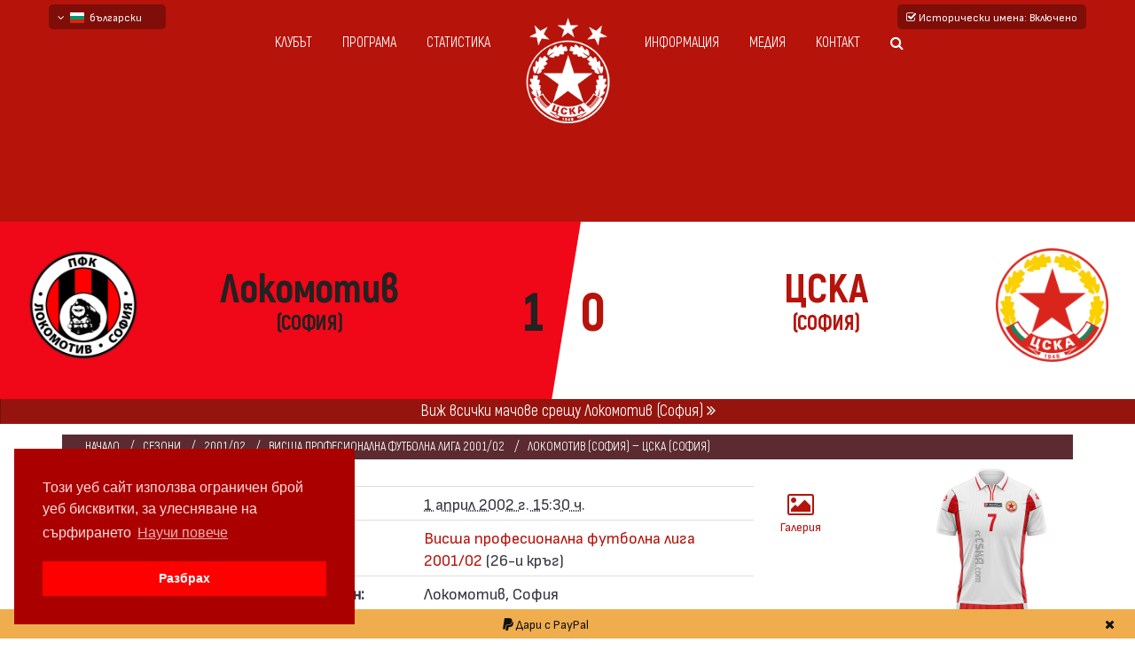

--- FILE ---
content_type: text/html; charset=UTF-8
request_url: https://www.fccska.com/%D1%81%D1%80%D0%B5%D1%89%D0%B0/m:%D0%BB%D0%BE%D0%BA%D0%BE%D0%BC%D0%BE%D1%82%D0%B8%D0%B2-%D1%81%D0%BE%D1%84%D0%B8%D1%8F-%D1%86%D1%81%D0%BA%D0%B0-%D1%81%D0%BE%D1%84%D0%B8%D1%8F-1-0/d:2002-04-01-15-30
body_size: 12783
content:
<!doctype html>
<!--[if lt IE 7]>		<html class="no-js lt-ie9 lt-ie8 lt-ie7" lang="bg"> <![endif]-->
<!--[if IE 7]>			<html class="no-js lt-ie9 lt-ie8" lang="bg"> <![endif]-->
<!--[if IE 8]>			<html class="no-js lt-ie9" lang="bg"> <![endif]-->
<!--[if gt IE 8]><!-->	<html class="no-js" lang="bg"> <!--<![endif]-->
	<head>
		<title>Локомотив (София) - ЦСКА (София) 1:0 1 април 2002 г. 15:30 ч. &mdash; FCCSKA.com – сайт за статистика, история и медия архив на ФК ЦСКА</title>
		<meta http-equiv="Content-Type" content="text/html; charset=UTF-8" />
		<meta name="description" content="ЦСКА загуби от Локомотив (София) с резултат 1:0 във футболна среща от 26-и кръг на Висша професионална футболна лига 2001/02 играна на 1 април 2002 г. в 15:30 ч. на стадион „Локомотив“ в/във София. Локомотив (София) ЦСКА (София)" />
		<meta name="viewport" content="width=device-width, initial-scale=1.0" />
		<meta name="robots" content="index, follow" />
		<meta name="msapplication-TileColor" content="#DA251D" />
		<meta name="msapplication-TileImage" content="/images/favicon/ms-icon-144x144.png" />
		<meta name="theme-color" content="#DA251D" />
						<meta property="og:url"           content="https://www.fccska.com/среща/m:локомотив-софия-цска-софия-1-0/d:2002-04-01-15-30" />
				<meta property="og:type"          content="article" />
				<meta property="og:title"         content="Локомотив (София) - ЦСКА (София) 1:0 1 април 2002 г. 15:30 ч. &mdash; FCCSKA.com – сайт за статистика, история и медия архив на ФК ЦСКА" />
				<meta property="og:description"   content="ЦСКА загуби от Локомотив (София) с резултат 1:0 във футболна среща от 26-и кръг на Висша професионална футболна лига 2001/02 играна на  1 април 2002 г. в 15:30 ч. на стадион „Локомотив“ в/във София. Локомотив (София) ЦСКА (София)" />
				<meta property="og:image"         content="https://www.fccska.com/image/match/200204011530/lokosf-cska-200204011530-1-0.png" />
				<meta property="fb:app_id"		  content="407044683103397" />
								<link rel="canonical" href="https://www.fccska.com/среща/m:локомотив-софия-цска-софия-1-0/d:2002-04-01-15-30" />
						<link rel="apple-touch-icon" sizes="57x57" href="/images/favicon/apple-icon-57x57.png" />
		<link rel="apple-touch-icon" sizes="60x60" href="/images/favicon/apple-icon-60x60.png" />
		<link rel="apple-touch-icon" sizes="72x72" href="/images/favicon/apple-icon-72x72.png" />
		<link rel="apple-touch-icon" sizes="76x76" href="/images/favicon/apple-icon-76x76.png" />
		<link rel="apple-touch-icon" sizes="114x114" href="/images/favicon/apple-icon-114x114.png" />
		<link rel="apple-touch-icon" sizes="120x120" href="/images/favicon/apple-icon-120x120.png" />
		<link rel="apple-touch-icon" sizes="144x144" href="/images/favicon/apple-icon-144x144.png" />
		<link rel="apple-touch-icon" sizes="152x152" href="/images/favicon/apple-icon-152x152.png" />
		<link rel="apple-touch-icon" sizes="180x180" href="/images/favicon/apple-icon-180x180.png" />
		<link rel="icon" type="image/png" sizes="192x192"  href="/images/favicon/android-icon-192x192.png" />
		<link rel="icon" type="image/png" sizes="32x32" href="/images/favicon/favicon-32x32.png" />
		<link rel="icon" type="image/png" sizes="96x96" href="/images/favicon/favicon-96x96.png" />
		<link rel="icon" type="image/png" sizes="16x16" href="/images/favicon/favicon-16x16.png" />
		<link rel="manifest" href="/images/favicon/manifest.json">
		<link rel="stylesheet" href="/css/theme/bootstrap.min.css" />
		<link rel="stylesheet" href="/css/theme/normalize.css" />
		<link rel="stylesheet"  href="/css/theme/font-awesome.min.css" />
		<link rel="stylesheet" href="/css/theme/transitions.css" />
		<link rel="stylesheet" href="/css/theme/prettyPhoto.css" />
		<link rel="stylesheet" href="/css/theme/swiper.min.css" />
		<link rel="stylesheet" href="/css/theme/jquery-ui.css" />
		<link rel="stylesheet" href="/css/theme/animate.css" />
		<link rel="stylesheet" href="/css/theme/owl.theme.css" />
		<link rel="stylesheet" href="/css/theme/owl.carousel.css" />
		<link rel="stylesheet" href="/css/theme/customScrollbar.css" />
		<link rel="stylesheet" href="/css/theme/icomoon.css" />
		<link rel="stylesheet" href="/css/theme/main.css?v=1.2" />
		<link rel="stylesheet" href="/css/theme/color.css" />
		<link rel="stylesheet" href="/css/theme/responsive.css" />
		<link href="/css/bootstrap-datetimepicker.min.css" rel="stylesheet" />
		<link href="/fonts/attractive/stylesheet.css" rel="stylesheet" />
		<link href="/fonts/akrobat/stylesheet.css" rel="stylesheet" />
		<link rel="preconnect" href="https://fonts.googleapis.com">
		<link rel="preconnect" href="https://fonts.gstatic.com" crossorigin>
		<link href="https://fonts.googleapis.com/css2?family=Sofia+Sans+Condensed:ital,wght@0,1..1000;1,1..1000&display=swap" rel="stylesheet">
				<link rel="stylesheet" type="text/css" href="//cdnjs.cloudflare.com/ajax/libs/cookieconsent2/3.0.3/cookieconsent.min.css" />
		<link rel="stylesheet" href="/css/css-loader.css" />
		<link rel="stylesheet" href="https://cdn.jsdelivr.net/gh/fancyapps/fancybox@3.5.7/dist/jquery.fancybox.min.css" />
		<link rel="stylesheet" href="/css/style.css?v=1.4.3" />
		<script src="/js/modernizr-2.8.3-respond-1.4.2.min.js"></script>
		<!-- Global site tag (gtag.js) - Google Analytics -->
		<script async src="https://www.googletagmanager.com/gtag/js?id=UA-118475991-1"></script>
		<script>
		  window.dataLayer = window.dataLayer || [];
		  function gtag(){dataLayer.push(arguments);}
		  gtag('js', new Date());

		  gtag('config', 'UA-118475991-1');
		</script>
		<script async src="//pagead2.googlesyndication.com/pagead/js/adsbygoogle.js"></script>
		<script>
		  (adsbygoogle = window.adsbygoogle || []).push({
		    google_ad_client: "ca-pub-7992283287587461",
		    enable_page_level_ads: true
		  });
		</script>
		<script>
		  window.fbAsyncInit = function() {
		    FB.init({
		      appId            : '407044683103397',
		      autoLogAppEvents : true,
		      xfbml            : true,
		      version          : 'v3.0'
		    });
		  };

		  (function(d, s, id){
		     var js, fjs = d.getElementsByTagName(s)[0];
		     if (d.getElementById(id)) {return;}
		     js = d.createElement(s); js.id = id;
		     js.src = "https://connect.facebook.net/en_US/sdk.js";
		     fjs.parentNode.insertBefore(js, fjs);
		   }(document, 'script', 'facebook-jssdk'));
		</script>
		<!-- Load Facebook SDK for JavaScript -->
		<script>(function(d, s, id) {
			var js, fjs = d.getElementsByTagName(s)[0];
			if (d.getElementById(id)) return;
			js = d.createElement(s); js.id = id;
			js.src = "https://connect.facebook.net/en_US/sdk.js#xfbml=1";
			fjs.parentNode.insertBefore(js, fjs);
			}(document, 'script', 'facebook-jssdk'));
		</script>
	</head>
	<body  class="bodypage">
		<div id="fb-root"></div>
		<!--************************************
				Wrapper Start
		*************************************-->
		<div id="tg-wrapper" class="tg-wrapper tg-haslayout">
			<!--************************************
		Mobile Menu Start
*************************************-->
<div id="tg-navigationm-mobile" class="tg-navigationm-mobile collapse navbar-collapse">
	<span id="tg-close" class="tg-close fa fa-close"></span>
	<div class="tg-colhalf">
		<ul>
			<li>
				<a href="/клубът" class="submenulink">Клубът</a>
				<ul class="tg-dropdown-menu">
					<li><a href="/настоящ-състав">Настоящ състав</a></li>
					<li><a href="/треньори">Треньори</a></li>
					<li><a href="/профили">Профили</a></li>
					<li><a href="/емблеми-на-цска">Емблеми</a></li>
													<li><a href="/екипи">Екипи</a></li>
								<li><a href="/бази">Бази</a></li>
											</ul>
			</li>
			<li>
				<a href="/програма">Програма</a>
			</li>
			<li>
				<a class="submenulink">Статистика</a>
				<ul class="tg-dropdown-menu">
					<li><a href="/сезони">Сезони</a></li>
					<li><a href="/турнири">Турнири</a></li>
					<li><a href="/клубове">Срещу другите</a></li>
					<li><a href="/най-големи-победи">Най-големи победи</a></li>
					<li><a href="/на-днешния-ден">На днешния ден</a></li>
				</ul>
			</li>
			<li>
				<a class="submenulink">Информация</a>
				<ul class="tg-dropdown-menu">
											<li><a href="/история">История</a></li>
						<li><a href="/коментари-и-анализи">Коментари и анализи</a></li>
											<li><a href="/за-fccska-com">За нас</a></li>
					<li><a href="/източници">Източници</a></li>
				</ul>
			</li>
			<li>
				<a class="submenulink">Медия</a>
				<ul class="tg-dropdown-menu">
					<li><a href="/галерия">Галерия</a></li>
					<li><a href="/видео">Видео</a></li>
					<li><a href="/филмова-фотография">Филмова фотография</a></li>
					<li><a href="/мачови-програми">Мачови програми</a></li>
					<li><a href="/библиотека">Библиотека</a></li>
				</ul>
			</li>
			<li><a href="/контакт">Контакт</a></li>
			<li class="">
				<a class="tg-btn-search" href="javascript:void(0)"><i class="fa fa-search"></i></a>
			</li>
		</ul>
	</div>
</div>
<!--************************************
		Mobile Menu End
*************************************-->
<!--************************************
		Header Start
*************************************-->
<header id="tg-header" class="tg-header tg-haslayout">
	<div class="container relative">
		<div class="language_container">
									<span data-href="https://www.fccska.com" class="change_language"><span class="fa fa-angle-down"></span>&nbsp;&nbsp;<img src="https://www.fccska.com/images/flags/bul.svg" class="flag-sm" alt="bulgarian" />&nbsp;&nbsp;български</span>
								<div class="change_language_container">
											<a href="https://en.fccska.com" class="change_language_item"><img src="https://www.fccska.com/images/flags/gbr.svg" class="flag-sm" alt="English - beta" />&nbsp;&nbsp;English - beta</a>
													<a href="https://ru.fccska.com" class="change_language_item"><img src="https://www.fccska.com/images/flags/rus.svg" class="flag-sm" alt="русский - бета" />&nbsp;&nbsp;русский - бета</a>
									</div>
		</div>
						<a href="#" id="dont-historic-names"><span class="fa fa-check-square-o"></span> Исторически имена<span class="hidden-xs">: Включено</span></a>
						<div class="col-md-10 col-md-offset-1 col-sm-12 col-xs-12">
			<div class="row">
				<nav id="tg-nav" class="tg-nav brand-center">
					<div class="navbar-header">
						<button type="button" class="navbar-toggle collapsed" data-toggle="collapse" data-target="#tg-navigationm-mobile">
							<i class="fa fa-bars"></i>
						</button>
						<strong class="tg-logo">
							<a href="/"><img src="/images/logo.png" alt="image description"></a>
						</strong>
					</div>
					<div id="tg-navigation" class="tg-navigation">
						<div class="tg-colhalf">
							<ul>
								<li>
									<a href="/клубът">Клубът</a>
									<ul class="tg-dropdown-menu">
										<li><a href="/настоящ-състав">Настоящ състав</a></li>
										<li><a href="/треньори">Треньори</a></li>
										<li><a href="/профили">Профили</a></li>
										<li><a href="/емблеми-на-цска">Емблеми</a></li>
																					<li><a href="/екипи">Екипи</a>
												<ul class="tg-dropdown-menu">
													<li><a href="/екипи-на-цска-през-2020-те">през 2020-те</a></li>
													<li><a href="/екипи-на-цска-през-2010-те">през 2010-те</a></li>
													<li><a href="/екипи-на-цска-през-2000-те">през 2000-те</a></li>
													<li><a href="/екипи-на-цска-през-1990-те">през 1990-те</a></li>
													<li><a href="/екипи-на-цска-през-1980-те">през 1980-те</a></li>
													<li><a href="/екипи-на-цска-през-1970-те">през 1970-те</a></li>
													<li><a href="/екипи-на-цска-през-1960-те">през 1960-те</a></li>
													<li><a href="/екипи-на-цска-през-1950-те">през 1950-те</a></li>
												</ul>
											</li>
											<li><a href="/бази">Бази</a></li>
																				</ul>
								</li>
								<li>
									<a href="/програма">Програма</a>
								</li>
								<li>
									<a>Статистика</a>
									<ul class="tg-dropdown-menu">
										<li><a href="/сезони">Сезони</a></li>
										<li><a href="/турнири">Турнири</a></li>
										<li><a href="/клубове">Срещу другите</a></li>
										<li><a href="/най-големи-победи">Най-големи победи</a></li>
										<li><a href="/на-днешния-ден">На днешния ден</a></li>
									</ul>
								</li>
							</ul>
						</div>
						<div class="tg-colhalf">
							<ul>
								<li>
									<a>Информация</a>
									<ul class="tg-dropdown-menu">
																					<li><a href="/история">История</a></li>
											<li><a href="/коментари-и-анализи">Коментари и анализи</a></li>
																					<li><a href="/за-fccska-com" class="submenulink">За нас</a></li>
										<li><a href="/източници">Източници</a></li>
										<li><a href="/авторски-права">Авторски права</a></li>
									</ul>
								</li>
								<li>
									<a>Медия</a>
									<ul class="tg-dropdown-menu">
										<li><a href="/галерия">Галерия</a></li>
										<li><a href="/видео">Видео</a></li>
										<li><a href="/филмова-фотография">Филмова фотография</a></li>
										<li><a href="/мачови-програми">Мачови програми</a></li>
										<li><a href="/библиотека">Библиотека</a></li>
									</ul>
								</li>
								<li><a href="/контакт">Контакт</a></li>
								<li class="">
									<a class="tg-btn-search" href="javascript:void(0)"><i class="fa fa-search"></i></a>
								</li>
							</ul>
						</div>
					</div>
				</nav>
			</div>
		</div>
	</div>
</header>
<!--************************************
		Header End
*************************************-->
			<!--************************************
		Banner Start
*************************************-->
<style>
	.tg-team-nameplusstatus svg
	{
		font-weight: 800 !important;
		font-family: 'Akrobat', Arial, Helvetica, sans-serif !important;
	}
	
			.away1929 { background: #f00718}
			.away1929 .tg-teamscore .tg-team-nameplusstatus h4, .away1929 .tg-teamscore .tg-team-nameplusstatus h5 { color: #222 }
			.away1929 .tg-teamscore + .tg-teamscore .tg-team-nameplusstatus h4, .away1929 .tg-teamscore + .tg-teamscore .tg-team-nameplusstatus h5 { color: #b6130b }
			.away1929:before { border-color: #fff }
			.away1929:after { background: #fff }
			.away1929.tg-matchresult .tg-score span { color: #222 !important }
			.away1929.tg-matchresult .tg-score span + span { color: #b6130b !important }
			.away1929.tg-matchresult .tg-score span + span small { color: #b6130b !important }
			.away1929 .matchresult-tournament { color: #222 }
			.away1929 .matchresult-stadium { color: #b6130b }
			.away1929 .tg-teamscore:nth-child(even) .tg-team-logo img { filter: drop-shadow(1px 1px 0 rgba(34, 34, 34,0.2)) drop-shadow(-1px -1px 0 rgba(34, 34, 34,0.2)) drop-shadow(1px -1px 0 rgba(34, 34, 34,0.2)) drop-shadow(-1px 1px 0 rgba(34, 34, 34,0.2)) }</style>
<div class="tg-banner tg-haslayout">
	<div class="tg-imglayer"></div>
	<div class="container-fluid">
		<div class="row">
			<div class="tg-banner-content tg-haslayout">
				<div class="tg-matchresult away1929">
					<div class="tg-box">
						<div class="tg-score  ">
																	<h3><span>1</span><span>0<small></small></span></h3>
									
						</div>
						<div class="tg-teamscore">
							<strong class="tg-team-logo col-xs-3">
								<img src="https://www.fccska.com/image/show/b8eb5fc8641ed1feb3370a719d157fbd/2510c39011c5be704182423e3a695e91/upload/2015/05/30/lokosf-1432992510.png" srcset="https://www.fccska.com/image/show/b8eb5fc8641ed1feb3370a719d157fbd/2510c39011c5be704182423e3a695e91/upload/2015/05/30/lokosf-1432992510.png, https://www.fccska.com/image/show/dbb8e35ea0aac1cc314a8dee6592aab5/2510c39011c5be704182423e3a695e91/upload/2015/05/30/lokosf-1432992510.png 2x" alt="Локо Сф" />
							</strong>
							<div class="tg-team-nameplusstatus col-xs-9">
																<svg viewBox="0 0 100 27">
									<text font-size="12" transform="translate(50)" y="16" fill="#222">
										<tspan x="0" text-anchor="middle">Локомотив</tspan><tspan text-anchor="middle" x="0" font-size="6" dy="8">(СОФИЯ)</tspan>									</text>
								</svg>
							</div>
						</div>
						<div class="tg-teamscore">
							<strong class="tg-team-logo col-xs-3">
								<img src="https://www.fccska.com/image/show/b8eb5fc8641ed1feb3370a719d157fbd/2510c39011c5be704182423e3a695e91/upload/2017/09/07/CSKA_99-05-1504792448.png" srcset="https://www.fccska.com/image/show/b8eb5fc8641ed1feb3370a719d157fbd/2510c39011c5be704182423e3a695e91/upload/2017/09/07/CSKA_99-05-1504792448.png, https://www.fccska.com/image/show/dbb8e35ea0aac1cc314a8dee6592aab5/2510c39011c5be704182423e3a695e91/upload/2017/09/07/CSKA_99-05-1504792448.png 2x" alt="ЦСКА" />
							</strong>
							<div class="tg-team-nameplusstatus col-xs-9">
																<svg viewBox="0 0 100 27">
									<text font-size="12" transform="translate(50)" y="16" font-family="Akrobat" font-weight="800" fill="#b6130b">
										<tspan x="0" text-anchor="middle">ЦСКА</tspan><tspan text-anchor="middle" x="0" font-size="6" dy="8">(СОФИЯ)</tspan>									</text>
								</svg>
							</div>
						</div>
						<div class="clearfix"></div>
					</div>
				</div>
			</div>
		</div>
	</div>
</div>
<!--************************************
		Banner End
*************************************-->
			<!--************************************
					Main Start
			*************************************-->
			<main id="tg-main" class="tg-main tg-haslayout">
								<div id="subheader-button-container">
					<a href="/клуб/локомотив-софия" class="subheader-button col-xs-12 p0">Виж всички мачове срещу Локомотив (София) <span class="fa fa-angle-double-right"></span></a>
				</div>
				<div class="container-fluid mt20">
	<div class="row">
		<div class="tg-haslayout">
			<div class="container">
				<figure class="tg-postimg tg-postimgdetail">
					<figcaption>
						<ul class="tg-postmetadata">
							<li><a href="/">Начало</a></li>
							<li><a href="/сезони">Сезони</a></li>
							<li><a href="/сезон/2001-02">2001/02</a></li>
							<li><a href="/турнир/висша-професионална-футболна-лига-2001-02">Висша професионална футболна лига 2001/02</a></li>
							<li>Локомотив (София) &mdash; ЦСКА (София)</li>
													</ul>
					</figcaption>
				</figure>
			</div>
			<div class="col-md-3 col-sm-2 hidden-xs mt-40 mh100">
									<div class="text-center">
															<img src="/image/kit/club:9/d:2002-04-01/fake:222/sr-41b:fff/sr-40:222/sr-41:fff/sr-32:fff/sr-63:222/sr-cl6:f00718/cl-6:222/sh-2a:f00718/shirt:f00718/shorts:222/socks:222/lokosf2002.png" class="drop-shadow" alt="" />
													</div>
										<div class="mt20">Титуляри :</div>
					<ul class='team-players'>
											<li>
							<div class="col-xs-1 text-right"></div>
							<div class="col-xs-9 col-sm-8">
																		<span class="col-xs-10">Манолков <img src="/images/glove.svg" title="Вратар" class="player_gk" alt="GK" /></span>
																</div>
																<span class='col-xs-2 col-sm-3'>&nbsp;</span>
														</li>
												<li>
							<div class="col-xs-1 text-right"></div>
							<div class="col-xs-9 col-sm-8">
																		<a href="/профил/милен-радуканов" class="col-xs-10">
											Милен Радуканов 										</a>
																</div>
																<span class='col-xs-2 col-sm-3'>&nbsp;</span>
														</li>
												<li>
							<div class="col-xs-1 text-right"></div>
							<div class="col-xs-9 col-sm-8">
																		<a href="/профил/адалберт-зафиров" class="col-xs-10">
											Адалберт Зафиров 										</a>
																</div>
																<span class='col-xs-2 col-sm-3'>&nbsp;</span>
														</li>
												<li>
							<div class="col-xs-1 text-right"></div>
							<div class="col-xs-9 col-sm-8">
																		<span class="col-xs-10">Георгиев </span>
																</div>
																<span class='col-xs-2 col-sm-3'>&nbsp;</span>
														</li>
												<li>
							<div class="col-xs-1 text-right"></div>
							<div class="col-xs-9 col-sm-8">
																		<span class="col-xs-10">Евтимов </span>
																</div>
																<span class='col-xs-2 col-sm-3'>&nbsp;</span>
														</li>
												<li>
							<div class="col-xs-1 text-right"></div>
							<div class="col-xs-9 col-sm-8">
																		<span class="col-xs-10">Генчев </span>
																		<div class="col-xs-2 player_cards">
																					<span class="card-yellow" title="Жълт картон 0&prime;" data-toggle="tooltip" data-placement="top" ></span>
																				</div>
																</div>
																<span class='col-xs-2 col-sm-3'><span class="fa fa-long-arrow-down text-danger"></span> 71&prime;</span>
														</li>
												<li>
							<div class="col-xs-1 text-right"></div>
							<div class="col-xs-9 col-sm-8">
																		<span class="col-xs-10">Симеонов </span>
																		<div class="col-xs-2 player_cards">
																					<span class="card-yellow" title="Жълт картон 0&prime;" data-toggle="tooltip" data-placement="top" ></span>
																				</div>
																</div>
																<span class='col-xs-2 col-sm-3'>&nbsp;</span>
														</li>
												<li>
							<div class="col-xs-1 text-right"></div>
							<div class="col-xs-9 col-sm-8">
																		<span class="col-xs-10">Учиков </span>
																</div>
																<span class='col-xs-2 col-sm-3'>&nbsp;</span>
														</li>
												<li>
							<div class="col-xs-1 text-right"></div>
							<div class="col-xs-9 col-sm-8">
																		<a href="/профил/бойко-величков" class="col-xs-10">
											Бойко Величков 										</a>
																</div>
																<span class='col-xs-2 col-sm-3'>&nbsp;</span>
														</li>
												<li>
							<div class="col-xs-1 text-right"></div>
							<div class="col-xs-9 col-sm-8">
																		<a href="/профил/дончо-донев" class="col-xs-10">
											Дончо Донев 										</a>
																		<div class="col-xs-2 player_cards">
																					<span class="card-yellow" title="Жълт картон 0&prime;" data-toggle="tooltip" data-placement="top" ></span>
																				</div>
																</div>
																<span class='col-xs-2 col-sm-3'>&nbsp;</span>
														</li>
												<li>
							<div class="col-xs-1 text-right"></div>
							<div class="col-xs-9 col-sm-8">
																		<a href="/профил/румен-христов" class="col-xs-10">
											Румен Христов 										</a>
																		<div class="col-xs-2 player_cards">
																					<span class="card-yellow" title="Жълт картон 0&prime;" data-toggle="tooltip" data-placement="top" ></span>
																				</div>
																</div>
																<span class='col-xs-2 col-sm-3'><span class="fa fa-long-arrow-down text-danger"></span> 65&prime;</span>
														</li>
														</ul>
								<div>Резерви :</div>
								<ul class='team-players reserve-players'>
													<li>
							<div class="col-xs-1 text-right"></div>
							<div class="col-xs-9 col-sm-8">
																		<span class="col-xs-10">Каптиев </span>
																</div>
																<span class='col-xs-2 col-sm-3'><span class="fa fa-long-arrow-up text-success"></span> 65&prime;</span>
														</li>
												<li>
							<div class="col-xs-1 text-right"></div>
							<div class="col-xs-9 col-sm-8">
																		<a href="/профил/емил-гъргоров" class="col-xs-10">
											Емил Гъргоров 										</a>
																</div>
																<span class='col-xs-2 col-sm-3'><span class="fa fa-long-arrow-up text-success"></span> 71&prime;</span>
														</li>
											</ul>
								</div>
			<div class="col-md-6 col-sm-8 col-xs-12 pl-5 pr-5">
				<div class="col-md-10 p0">
					<table class="table">
						<tr>
							<th class="col-xs-3">Дата:</th>
							<td class="col-xs-9">
								<abbr title="Всички дати и часове са в софийско време, както е наблюдавано в момента на мача">
									 1 април 2002 г. 15:30 ч. 								</abbr>
							</td>
						</tr>
						<tr>
	 						<th>Турнир:</th>
	 						<td>
								<a href="/турнир/висша-професионална-футболна-лига-2001-02">Висша професионална футболна лига 2001/02</a>
	 							 (26-и кръг)	 						</td>
	 					</tr>
													<tr>
		 						<th>Стадион:</th>
		 						<td>
		 							Локомотив, София		 						</td>
		 					</tr>
														<tr>
		 						<th>Посещаемост:</th>
		 						<td>
		 							5 000 зрители
		 						</td>
		 					</tr>
														<tr>
								<th class="mt20">Треньор на ЦСКА:</th>
								<td>
									<a href="/профил/луиджи-симони">
										Луиджи Симони									</a>
																	</td>
							</tr>
												</table>
				</div>
				<div class="col-sm-2 col-xs-3">
												<a href="#" id="show-gallery" class="btn btn-link smooth-scroll btn-block"><span class="fa fa-picture-o fa-2x"></span><br/>Галерия</a>
											</div>
				<div class="clearfix"></div>
				<div class="visible-xs-block our-squad">
					<div class="col-xs-6 p0">
													<div class="text-center small_kit">
																			<img src="/image/kit/club:9/d:2002-04-01/fake:222/sr-41b:fff/sr-40:222/sr-41:fff/sr-32:fff/sr-63:222/sr-cl6:f00718/cl-6:222/sh-2a:f00718/shirt:f00718/shorts:222/socks:222/lokosf2002.png" class="drop-shadow" alt="" />
																	</div>
														<div class="mt20">Титуляри :</div>
							<ul class='team-players'>
															<li>
									<div class="col-xs-1 text-right"></div>
									<div class="col-xs-9 col-sm-8">
																					<span class="col-xs-10">Манолков <img src="/images/glove.svg" title="Вратар" class="player_gk" alt="GK" /></span>
																				</div>
																				<span class='col-xs-2 col-sm-3'>&nbsp;</span>
																		</li>
																<li>
									<div class="col-xs-1 text-right"></div>
									<div class="col-xs-9 col-sm-8">
																						<a href="/профил/милен-радуканов" class="col-xs-10">
													Милен Радуканов 												</a>
																				</div>
																				<span class='col-xs-2 col-sm-3'>&nbsp;</span>
																		</li>
																<li>
									<div class="col-xs-1 text-right"></div>
									<div class="col-xs-9 col-sm-8">
																						<a href="/профил/адалберт-зафиров" class="col-xs-10">
													Адалберт Зафиров 												</a>
																				</div>
																				<span class='col-xs-2 col-sm-3'>&nbsp;</span>
																		</li>
																<li>
									<div class="col-xs-1 text-right"></div>
									<div class="col-xs-9 col-sm-8">
																					<span class="col-xs-10">Георгиев </span>
																				</div>
																				<span class='col-xs-2 col-sm-3'>&nbsp;</span>
																		</li>
																<li>
									<div class="col-xs-1 text-right"></div>
									<div class="col-xs-9 col-sm-8">
																					<span class="col-xs-10">Евтимов </span>
																				</div>
																				<span class='col-xs-2 col-sm-3'>&nbsp;</span>
																		</li>
																<li>
									<div class="col-xs-1 text-right"></div>
									<div class="col-xs-9 col-sm-8">
																					<span class="col-xs-10">Генчев </span>
																						<div class="col-xs-2 player_cards">
																									<span class="card-yellow" title="Жълт картон 0&prime;" data-toggle="tooltip" data-placement="top" ></span>
																								</div>
																				</div>
																				<span class='col-xs-2 col-sm-3'><span class="fa fa-long-arrow-down text-danger"></span> 71&prime;</span>
																		</li>
																<li>
									<div class="col-xs-1 text-right"></div>
									<div class="col-xs-9 col-sm-8">
																					<span class="col-xs-10">Симеонов </span>
																						<div class="col-xs-2 player_cards">
																									<span class="card-yellow" title="Жълт картон 0&prime;" data-toggle="tooltip" data-placement="top" ></span>
																								</div>
																				</div>
																				<span class='col-xs-2 col-sm-3'>&nbsp;</span>
																		</li>
																<li>
									<div class="col-xs-1 text-right"></div>
									<div class="col-xs-9 col-sm-8">
																					<span class="col-xs-10">Учиков </span>
																				</div>
																				<span class='col-xs-2 col-sm-3'>&nbsp;</span>
																		</li>
																<li>
									<div class="col-xs-1 text-right"></div>
									<div class="col-xs-9 col-sm-8">
																						<a href="/профил/бойко-величков" class="col-xs-10">
													Бойко Величков 												</a>
																				</div>
																				<span class='col-xs-2 col-sm-3'>&nbsp;</span>
																		</li>
																<li>
									<div class="col-xs-1 text-right"></div>
									<div class="col-xs-9 col-sm-8">
																						<a href="/профил/дончо-донев" class="col-xs-10">
													Дончо Донев 												</a>
																						<div class="col-xs-2 player_cards">
																									<span class="card-yellow" title="Жълт картон 0&prime;" data-toggle="tooltip" data-placement="top" ></span>
																								</div>
																				</div>
																				<span class='col-xs-2 col-sm-3'>&nbsp;</span>
																		</li>
																<li>
									<div class="col-xs-1 text-right"></div>
									<div class="col-xs-9 col-sm-8">
																						<a href="/профил/румен-христов" class="col-xs-10">
													Румен Христов 												</a>
																						<div class="col-xs-2 player_cards">
																									<span class="card-yellow" title="Жълт картон 0&prime;" data-toggle="tooltip" data-placement="top" ></span>
																								</div>
																				</div>
																				<span class='col-xs-2 col-sm-3'><span class="fa fa-long-arrow-down text-danger"></span> 65&prime;</span>
																		</li>
																		</ul>
										<div>Резерви :</div>
										<ul class='team-players reserve-players'>
																	<li>
									<div class="col-xs-1 text-right"></div>
									<div class="col-xs-9 col-sm-8">
																					<span class="col-xs-10">Каптиев </span>
																				</div>
																				<span class='col-xs-2 col-sm-3'><span class="fa fa-long-arrow-up text-success"></span> 65&prime;</span>
																		</li>
																<li>
									<div class="col-xs-1 text-right"></div>
									<div class="col-xs-9 col-sm-8">
																						<a href="/профил/емил-гъргоров" class="col-xs-10">
													Емил Гъргоров 												</a>
																				</div>
																				<span class='col-xs-2 col-sm-3'><span class="fa fa-long-arrow-up text-success"></span> 71&prime;</span>
																		</li>
															</ul>
												</div>
					<div class="col-xs-6 p0 pl-5">
													<div class="text-center small_kit">
																			<a href="/image/show/a0b4a464e460442e5012ab2de13214f1/92eb5ffee6ae2fec3ad71c777531578f/kits/cska/2001-02/CSKA2.png" rel="kit_small" class="fancy" data-copy="Всички права запазени">
												<img src="/image/show/8ceee254e664c8ea6032ac55aab16e13/92eb5ffee6ae2fec3ad71c777531578f/kits/cska/2001-02/CSKA2.png" class="drop-shadow" alt="" />
											</a>
																	</div>
														<div class="mt20">Титуляри :</div>
							<ul class='team-players'>
															<li>
									<div class="col-xs-1 text-right">12</div>
									<div class="col-xs-9 col-sm-8">
																						<a href="/профил/ненад-лукич" class="col-xs-10">
													Ненад Лукич <img src="/images/glove.svg" title="Вратар" class="player_gk" alt="GK" />												</a>
																				</div>
																				<span class='col-xs-2 col-sm-3'>&nbsp;</span>
																		</li>
																<li>
									<div class="col-xs-1 text-right">2</div>
									<div class="col-xs-9 col-sm-8">
																						<a href="/профил/георги-антонов" class="col-xs-10">
													Георги Антонов 												</a>
																				</div>
																				<span class='col-xs-2 col-sm-3'>&nbsp;</span>
																		</li>
																<li>
									<div class="col-xs-1 text-right">3</div>
									<div class="col-xs-9 col-sm-8">
																						<a href="/профил/галин-иванов" class="col-xs-10">
													Галин Иванов <span class="fa fa-stack move_2px_up" title="Капитан"><span class="fa fa-circle fa-stack-1x golden"></span><span class="fa fa-copyright fa-stack-1x text-warning"></span><span class="fa fa-circle-o fa-stack-1x golden"></span></span>												</a>
																				</div>
																				<span class='col-xs-2 col-sm-3'>&nbsp;</span>
																		</li>
																<li>
									<div class="col-xs-1 text-right">29</div>
									<div class="col-xs-9 col-sm-8">
																						<a href="/профил/ибрахима-гай" class="col-xs-10">
													Ибрахима Гай 												</a>
																						<div class="col-xs-2 player_cards">
																									<span class="card-yellow" title="Жълт картон 0&prime;" data-toggle="tooltip" data-placement="top" ></span>
																								</div>
																				</div>
																				<span class='col-xs-2 col-sm-3'>&nbsp;</span>
																		</li>
																<li>
									<div class="col-xs-1 text-right">6</div>
									<div class="col-xs-9 col-sm-8">
																						<a href="/профил/александър-томаш" class="col-xs-10">
													Александър Томаш 												</a>
																				</div>
																				<span class='col-xs-2 col-sm-3'>&nbsp;</span>
																		</li>
																<li>
									<div class="col-xs-1 text-right">5</div>
									<div class="col-xs-9 col-sm-8">
																						<a href="/профил/тодор-янчев" class="col-xs-10">
													Тодор Янчев 												</a>
																				</div>
																				<span class='col-xs-2 col-sm-3'>&nbsp;</span>
																		</li>
																<li>
									<div class="col-xs-1 text-right">14</div>
									<div class="col-xs-9 col-sm-8">
																						<a href="/профил/светослав-петров" class="col-xs-10">
													Светослав Петров 												</a>
																				</div>
																				<span class='col-xs-2 col-sm-3'><span class="fa fa-long-arrow-down text-danger"></span> 75&prime;</span>
																		</li>
																<li>
									<div class="col-xs-1 text-right">21</div>
									<div class="col-xs-9 col-sm-8">
																						<a href="/профил/йован-веселинович" class="col-xs-10">
													Йован Веселинович 												</a>
																				</div>
																				<span class='col-xs-2 col-sm-3'><span class="fa fa-long-arrow-down text-danger"></span> 63&prime;</span>
																		</li>
																<li>
									<div class="col-xs-1 text-right">27</div>
									<div class="col-xs-9 col-sm-8">
																						<a href="/профил/петър-златинов" class="col-xs-10">
													Петър Златинов 												</a>
																				</div>
																				<span class='col-xs-2 col-sm-3'>&nbsp;</span>
																		</li>
																<li>
									<div class="col-xs-1 text-right">11</div>
									<div class="col-xs-9 col-sm-8">
																						<a href="/профил/владимир-манчев" class="col-xs-10">
													Владимир Манчев 												</a>
																				</div>
																				<span class='col-xs-2 col-sm-3'>&nbsp;</span>
																		</li>
																<li>
									<div class="col-xs-1 text-right">18</div>
									<div class="col-xs-9 col-sm-8">
																						<a href="/профил/масена-моке" class="col-xs-10">
													Масена Моке 												</a>
																				</div>
																				<span class='col-xs-2 col-sm-3'><span class="fa fa-long-arrow-down text-danger"></span> 51&prime;</span>
																		</li>
																		</ul>
										<div>Резерви :</div>
										<ul class='team-players reserve-players'>
																	<li>
									<div class="col-xs-1 text-right">19</div>
									<div class="col-xs-9 col-sm-8">
																						<a href="/профил/асен-букарев" class="col-xs-10">
													Асен Букарев 												</a>
																						<div class="col-xs-2 player_cards">
																									<span class="card-yellow" title="Жълт картон 0&prime;" data-toggle="tooltip" data-placement="top" ></span>
																								</div>
																				</div>
																				<span class='col-xs-2 col-sm-3'><span class="fa fa-long-arrow-up text-success"></span> 51&prime;</span>
																		</li>
																<li>
									<div class="col-xs-1 text-right">7</div>
									<div class="col-xs-9 col-sm-8">
																						<a href="/профил/христо-янев" class="col-xs-10">
													Христо Янев 												</a>
																				</div>
																				<span class='col-xs-2 col-sm-3'><span class="fa fa-long-arrow-up text-success"></span> 63&prime;</span>
																		</li>
																<li>
									<div class="col-xs-1 text-right">28</div>
									<div class="col-xs-9 col-sm-8">
																						<a href="/профил/хамилтон-рикард" class="col-xs-10">
													Хамилтон Рикард 												</a>
																				</div>
																				<span class='col-xs-2 col-sm-3'><span class="fa fa-long-arrow-up text-success"></span> 75&prime;</span>
																		</li>
															</ul>
												</div>
				</div>
				<ul id="match-details">
						<li class="">
		<div class="match-detail-time col-sm-3 col-xs-4 text-left">
									85<span>мин</span>
							</div>
		<div class="match-detail-name col-xs-8 col-sm-6 text-left">
			<h3 class="text-black">Гол</h3>
			<h4>
								Емил Гъргоров				<span>(Локо Сф)</span>
							</h4>
		</div>
		<div class="match-detail-info col-sm-3 hidden-xs text-center">
									<span class="fa fa-futbol-o"></span>
								</div>
	</li>
					</ul>
								<section id="match-information">
					<p>Непретендиращият за нищо този сезон Локомотив (София) нанесе пета загуба на ЦСКА и направи илюзорни надеждите за шампионска титла. Разликата с лидерът Левски след деленето на точките стана седем. Пасиват сам по себе си не е проблем, а слабата игра на „армейците“ и неумението да спечелят нито едно дерби през пролетта. И в този мач голови положение нямаше, с едно изключение удара на Букарев в 82-та минута от непосредствена близост в тялото на Манолков. Това беше общо вторият изстрел срещу резервния до момента вратар на Локомотив. Но в този мач едва ли имаше значение кой ще стои под рамката - дори и Начко Михайлов да бе облякъл екипа, нямаше да се затрудни.</p>

<p>Безидейната и хаотична игра не затрудни нито за миг Локомотив, който изпусна четири-пет чисти положения. Проблем за домакините се оказа желанието на Румен Христов да пада за дузпа, вместо да реализира. Върховно постижение в неумението да подава топката отбеляза защитникът на ЦСКА Александър Томаш, който записва два точни паса за 90 минути! В тази „престижна“ класация следват Тодор Янчев, Светослав Петров и Йован веселинович. Единственият светъл лъч беше желанието на играчите да се извинят на публиката за антиспектакъла.</p>

<p><em>източник <strong>списание „ЦСКА“</strong></em></p>

<p> </p>
							<div class="clearfix"></div>
							<a name="gallery"></a>
							<h4>Галерия</h4>
							<div id="gallery">
																	<a href="https://www.fccska.com/image/show/8721f1f6b6da8a8db04136111fee3c7a/92eb5ffee6ae2fec3ad71c777531578f/upload/2021/10/16/003_1.jpg" rel="gallery" class="fancy-match col-sm-2 p5" title="Локомотив(Сф) - ЦСКА 1:0" data-caption="Локомотив(Сф) - ЦСКА 1:0" data-copy=""><img src="/images/dot.png" class="img-responsive thumbnail pull-left b-lazy" data-src="https://www.fccska.com/image/show/e8efd8c294f9027f3d4c7d252441efeb/e0323a9039add2978bf5b49550572c7c/upload/2021/10/16/003_1.jpg" data-fncy="https://www.fccska.com/image/show/e8efd8c294f9027f3d4c7d252441efeb/e0323a9039add2978bf5b49550572c7c/upload/2021/10/16/003_1.jpg" alt="Локомотив(Сф) - ЦСКА 1:0 &mdash; " width="150" height="150" /></a>
																		<a href="https://www.fccska.com/image/show/8721f1f6b6da8a8db04136111fee3c7a/92eb5ffee6ae2fec3ad71c777531578f/upload/2021/10/16/004.jpg" rel="gallery" class="fancy-match col-sm-2 p5" title="Локомотив(Сф) - ЦСКА 1:0" data-caption="Локомотив(Сф) - ЦСКА 1:0" data-copy=""><img src="/images/dot.png" class="img-responsive thumbnail pull-left b-lazy" data-src="https://www.fccska.com/image/show/e8efd8c294f9027f3d4c7d252441efeb/e0323a9039add2978bf5b49550572c7c/upload/2021/10/16/004.jpg" data-fncy="https://www.fccska.com/image/show/e8efd8c294f9027f3d4c7d252441efeb/e0323a9039add2978bf5b49550572c7c/upload/2021/10/16/004.jpg" alt="Локомотив(Сф) - ЦСКА 1:0 &mdash; " width="150" height="150" /></a>
																		<a href="https://www.fccska.com/image/show/8721f1f6b6da8a8db04136111fee3c7a/92eb5ffee6ae2fec3ad71c777531578f/upload/2021/10/16/005-1634405963.jpg" rel="gallery" class="fancy-match col-sm-2 p5" title="Локомотив(Сф) - ЦСКА 1:0" data-caption="Локомотив(Сф) - ЦСКА 1:0" data-copy=""><img src="/images/dot.png" class="img-responsive thumbnail pull-left b-lazy" data-src="https://www.fccska.com/image/show/e8efd8c294f9027f3d4c7d252441efeb/e0323a9039add2978bf5b49550572c7c/upload/2021/10/16/005-1634405963.jpg" data-fncy="https://www.fccska.com/image/show/e8efd8c294f9027f3d4c7d252441efeb/e0323a9039add2978bf5b49550572c7c/upload/2021/10/16/005-1634405963.jpg" alt="Локомотив(Сф) - ЦСКА 1:0 &mdash; " width="150" height="150" /></a>
																		<a href="https://www.fccska.com/image/show/8721f1f6b6da8a8db04136111fee3c7a/92eb5ffee6ae2fec3ad71c777531578f/upload/2021/10/16/006_1a.jpg" rel="gallery" class="fancy-match col-sm-2 p5" title="Локомотив(Сф) - ЦСКА 1:0" data-caption="Локомотив(Сф) - ЦСКА 1:0" data-copy=""><img src="/images/dot.png" class="img-responsive thumbnail pull-left b-lazy" data-src="https://www.fccska.com/image/show/e8efd8c294f9027f3d4c7d252441efeb/e0323a9039add2978bf5b49550572c7c/upload/2021/10/16/006_1a.jpg" data-fncy="https://www.fccska.com/image/show/e8efd8c294f9027f3d4c7d252441efeb/e0323a9039add2978bf5b49550572c7c/upload/2021/10/16/006_1a.jpg" alt="Локомотив(Сф) - ЦСКА 1:0 &mdash; " width="150" height="150" /></a>
																		<a href="https://www.fccska.com/image/show/8721f1f6b6da8a8db04136111fee3c7a/92eb5ffee6ae2fec3ad71c777531578f/upload/2021/10/16/007-1634405963.jpg" rel="gallery" class="fancy-match col-sm-2 p5" title="Локомотив(Сф) - ЦСКА 1:0" data-caption="Локомотив(Сф) - ЦСКА 1:0" data-copy=""><img src="/images/dot.png" class="img-responsive thumbnail pull-left b-lazy" data-src="https://www.fccska.com/image/show/e8efd8c294f9027f3d4c7d252441efeb/e0323a9039add2978bf5b49550572c7c/upload/2021/10/16/007-1634405963.jpg" data-fncy="https://www.fccska.com/image/show/e8efd8c294f9027f3d4c7d252441efeb/e0323a9039add2978bf5b49550572c7c/upload/2021/10/16/007-1634405963.jpg" alt="Локомотив(Сф) - ЦСКА 1:0 &mdash; " width="150" height="150" /></a>
																		<a href="https://www.fccska.com/image/show/8721f1f6b6da8a8db04136111fee3c7a/92eb5ffee6ae2fec3ad71c777531578f/upload/2021/10/16/017.jpg" rel="gallery" class="fancy-match col-sm-2 p5" title="Локомотив(Сф) - ЦСКА 1:0" data-caption="Локомотив(Сф) - ЦСКА 1:0" data-copy=""><img src="/images/dot.png" class="img-responsive thumbnail pull-left b-lazy" data-src="https://www.fccska.com/image/show/e8efd8c294f9027f3d4c7d252441efeb/e0323a9039add2978bf5b49550572c7c/upload/2021/10/16/017.jpg" data-fncy="https://www.fccska.com/image/show/e8efd8c294f9027f3d4c7d252441efeb/e0323a9039add2978bf5b49550572c7c/upload/2021/10/16/017.jpg" alt="Локомотив(Сф) - ЦСКА 1:0 &mdash; " width="150" height="150" /></a>
																		<a href="https://www.fccska.com/image/show/8721f1f6b6da8a8db04136111fee3c7a/92eb5ffee6ae2fec3ad71c777531578f/upload/2021/10/16/018.jpg" rel="gallery" class="fancy-match col-sm-2 p5" title="Локомотив(Сф) - ЦСКА 1:0" data-caption="Локомотив(Сф) - ЦСКА 1:0" data-copy=""><img src="/images/dot.png" class="img-responsive thumbnail pull-left b-lazy" data-src="https://www.fccska.com/image/show/e8efd8c294f9027f3d4c7d252441efeb/e0323a9039add2978bf5b49550572c7c/upload/2021/10/16/018.jpg" data-fncy="https://www.fccska.com/image/show/e8efd8c294f9027f3d4c7d252441efeb/e0323a9039add2978bf5b49550572c7c/upload/2021/10/16/018.jpg" alt="Локомотив(Сф) - ЦСКА 1:0 &mdash; " width="150" height="150" /></a>
																		<a href="https://www.fccska.com/image/show/8721f1f6b6da8a8db04136111fee3c7a/92eb5ffee6ae2fec3ad71c777531578f/upload/2021/10/16/019-1634405963.jpg" rel="gallery" class="fancy-match col-sm-2 p5" title="Локомотив(Сф) - ЦСКА 1:0" data-caption="Локомотив(Сф) - ЦСКА 1:0" data-copy=""><img src="/images/dot.png" class="img-responsive thumbnail pull-left b-lazy" data-src="https://www.fccska.com/image/show/e8efd8c294f9027f3d4c7d252441efeb/e0323a9039add2978bf5b49550572c7c/upload/2021/10/16/019-1634405963.jpg" data-fncy="https://www.fccska.com/image/show/e8efd8c294f9027f3d4c7d252441efeb/e0323a9039add2978bf5b49550572c7c/upload/2021/10/16/019-1634405963.jpg" alt="Локомотив(Сф) - ЦСКА 1:0 &mdash; " width="150" height="150" /></a>
																		<a href="https://www.fccska.com/image/show/8721f1f6b6da8a8db04136111fee3c7a/92eb5ffee6ae2fec3ad71c777531578f/upload/2021/10/16/020-1634405963.jpg" rel="gallery" class="fancy-match col-sm-2 p5" title="Локомотив(Сф) - ЦСКА 1:0" data-caption="Локомотив(Сф) - ЦСКА 1:0" data-copy=""><img src="/images/dot.png" class="img-responsive thumbnail pull-left b-lazy" data-src="https://www.fccska.com/image/show/e8efd8c294f9027f3d4c7d252441efeb/e0323a9039add2978bf5b49550572c7c/upload/2021/10/16/020-1634405963.jpg" data-fncy="https://www.fccska.com/image/show/e8efd8c294f9027f3d4c7d252441efeb/e0323a9039add2978bf5b49550572c7c/upload/2021/10/16/020-1634405963.jpg" alt="Локомотив(Сф) - ЦСКА 1:0 &mdash; " width="150" height="150" /></a>
																		<a href="https://www.fccska.com/image/show/8721f1f6b6da8a8db04136111fee3c7a/92eb5ffee6ae2fec3ad71c777531578f/upload/2021/10/16/023-1634405964.jpg" rel="gallery" class="fancy-match col-sm-2 p5" title="Локомотив(Сф) - ЦСКА 1:0" data-caption="Локомотив(Сф) - ЦСКА 1:0" data-copy=""><img src="/images/dot.png" class="img-responsive thumbnail pull-left b-lazy" data-src="https://www.fccska.com/image/show/e8efd8c294f9027f3d4c7d252441efeb/e0323a9039add2978bf5b49550572c7c/upload/2021/10/16/023-1634405964.jpg" data-fncy="https://www.fccska.com/image/show/e8efd8c294f9027f3d4c7d252441efeb/e0323a9039add2978bf5b49550572c7c/upload/2021/10/16/023-1634405964.jpg" alt="Локомотив(Сф) - ЦСКА 1:0 &mdash; " width="150" height="150" /></a>
																		<a href="https://www.fccska.com/image/show/8721f1f6b6da8a8db04136111fee3c7a/92eb5ffee6ae2fec3ad71c777531578f/upload/2021/10/16/026a.jpg" rel="gallery" class="fancy-match col-sm-2 p5" title="Локомотив(Сф) - ЦСКА 1:0" data-caption="Локомотив(Сф) - ЦСКА 1:0" data-copy=""><img src="/images/dot.png" class="img-responsive thumbnail pull-left b-lazy" data-src="https://www.fccska.com/image/show/e8efd8c294f9027f3d4c7d252441efeb/e0323a9039add2978bf5b49550572c7c/upload/2021/10/16/026a.jpg" data-fncy="https://www.fccska.com/image/show/e8efd8c294f9027f3d4c7d252441efeb/e0323a9039add2978bf5b49550572c7c/upload/2021/10/16/026a.jpg" alt="Локомотив(Сф) - ЦСКА 1:0 &mdash; " width="150" height="150" /></a>
																		<a href="https://www.fccska.com/image/show/8721f1f6b6da8a8db04136111fee3c7a/92eb5ffee6ae2fec3ad71c777531578f/upload/2021/10/16/029a.jpg" rel="gallery" class="fancy-match col-sm-2 p5" title="Локомотив(Сф) - ЦСКА 1:0" data-caption="Локомотив(Сф) - ЦСКА 1:0" data-copy=""><img src="/images/dot.png" class="img-responsive thumbnail pull-left b-lazy" data-src="https://www.fccska.com/image/show/e8efd8c294f9027f3d4c7d252441efeb/e0323a9039add2978bf5b49550572c7c/upload/2021/10/16/029a.jpg" data-fncy="https://www.fccska.com/image/show/e8efd8c294f9027f3d4c7d252441efeb/e0323a9039add2978bf5b49550572c7c/upload/2021/10/16/029a.jpg" alt="Локомотив(Сф) - ЦСКА 1:0 &mdash; " width="150" height="150" /></a>
																		<a href="https://www.fccska.com/image/show/8721f1f6b6da8a8db04136111fee3c7a/92eb5ffee6ae2fec3ad71c777531578f/upload/2021/10/16/031_2a.jpg" rel="gallery" class="fancy-match col-sm-2 p5" title="Локомотив(Сф) - ЦСКА 1:0" data-caption="Локомотив(Сф) - ЦСКА 1:0" data-copy=""><img src="/images/dot.png" class="img-responsive thumbnail pull-left b-lazy" data-src="https://www.fccska.com/image/show/e8efd8c294f9027f3d4c7d252441efeb/e0323a9039add2978bf5b49550572c7c/upload/2021/10/16/031_2a.jpg" data-fncy="https://www.fccska.com/image/show/e8efd8c294f9027f3d4c7d252441efeb/e0323a9039add2978bf5b49550572c7c/upload/2021/10/16/031_2a.jpg" alt="Локомотив(Сф) - ЦСКА 1:0 &mdash; " width="150" height="150" /></a>
																		<a href="https://www.fccska.com/image/show/8721f1f6b6da8a8db04136111fee3c7a/92eb5ffee6ae2fec3ad71c777531578f/upload/2021/10/16/040a.jpg" rel="gallery" class="fancy-match col-sm-2 p5" title="Локомотив(Сф) - ЦСКА 1:0" data-caption="Локомотив(Сф) - ЦСКА 1:0" data-copy=""><img src="/images/dot.png" class="img-responsive thumbnail pull-left b-lazy" data-src="https://www.fccska.com/image/show/e8efd8c294f9027f3d4c7d252441efeb/e0323a9039add2978bf5b49550572c7c/upload/2021/10/16/040a.jpg" data-fncy="https://www.fccska.com/image/show/e8efd8c294f9027f3d4c7d252441efeb/e0323a9039add2978bf5b49550572c7c/upload/2021/10/16/040a.jpg" alt="Локомотив(Сф) - ЦСКА 1:0 &mdash; " width="150" height="150" /></a>
																		<a href="https://www.fccska.com/image/show/8721f1f6b6da8a8db04136111fee3c7a/92eb5ffee6ae2fec3ad71c777531578f/upload/2021/10/16/041a.jpg" rel="gallery" class="fancy-match col-sm-2 p5" title="Локомотив(Сф) - ЦСКА 1:0" data-caption="Локомотив(Сф) - ЦСКА 1:0" data-copy=""><img src="/images/dot.png" class="img-responsive thumbnail pull-left b-lazy" data-src="https://www.fccska.com/image/show/e8efd8c294f9027f3d4c7d252441efeb/e0323a9039add2978bf5b49550572c7c/upload/2021/10/16/041a.jpg" data-fncy="https://www.fccska.com/image/show/e8efd8c294f9027f3d4c7d252441efeb/e0323a9039add2978bf5b49550572c7c/upload/2021/10/16/041a.jpg" alt="Локомотив(Сф) - ЦСКА 1:0 &mdash; " width="150" height="150" /></a>
																</div>
																	</section>
			</div>
			<div class="col-md-3 col-sm-2 col-xs-12 hidden-xs mt-40 mh100">
									<div class="text-center">
															<a href="/image/show/a0b4a464e460442e5012ab2de13214f1/92eb5ffee6ae2fec3ad71c777531578f/kits/cska/2001-02/CSKA2.png" rel="kit" class="fancy" data-copy="Всички права запазени">
										<img src="/image/show/4e5cecbe59cdde83b2a05cb82798f33a/92eb5ffee6ae2fec3ad71c777531578f/kits/cska/2001-02/CSKA2.png" class="drop-shadow" alt="" />
									</a>
													</div>
										<div class="mt20">Титуляри :</div>
					<ul class='team-players'>
											<li>
							<div class="col-xs-1 text-right">12</div>
							<div class="col-xs-9 col-sm-8">
																		<a href="/профил/ненад-лукич" class="col-xs-10">
											Ненад Лукич <img src="/images/glove.svg" title="Вратар" class="player_gk" alt="GK" />										</a>
																</div>
																<span class='col-xs-2 col-sm-3'>&nbsp;</span>
														</li>
												<li>
							<div class="col-xs-1 text-right">2</div>
							<div class="col-xs-9 col-sm-8">
																		<a href="/профил/георги-антонов" class="col-xs-10">
											Георги Антонов 										</a>
																</div>
																<span class='col-xs-2 col-sm-3'>&nbsp;</span>
														</li>
												<li>
							<div class="col-xs-1 text-right">3</div>
							<div class="col-xs-9 col-sm-8">
																		<a href="/профил/галин-иванов" class="col-xs-10">
											Галин Иванов <span class="fa fa-stack move_2px_up" title="Капитан"><span class="fa fa-circle fa-stack-1x golden"></span><span class="fa fa-copyright fa-stack-1x text-warning"></span><span class="fa fa-circle-o fa-stack-1x golden"></span></span>										</a>
																</div>
																<span class='col-xs-2 col-sm-3'>&nbsp;</span>
														</li>
												<li>
							<div class="col-xs-1 text-right">29</div>
							<div class="col-xs-9 col-sm-8">
																		<a href="/профил/ибрахима-гай" class="col-xs-10">
											Ибрахима Гай 										</a>
																		<div class="col-xs-2 player_cards">
																					<span class="card-yellow" title="Жълт картон 0&prime;" data-toggle="tooltip" data-placement="top" ></span>
																				</div>
																</div>
																<span class='col-xs-2 col-sm-3'>&nbsp;</span>
														</li>
												<li>
							<div class="col-xs-1 text-right">6</div>
							<div class="col-xs-9 col-sm-8">
																		<a href="/профил/александър-томаш" class="col-xs-10">
											Александър Томаш 										</a>
																</div>
																<span class='col-xs-2 col-sm-3'>&nbsp;</span>
														</li>
												<li>
							<div class="col-xs-1 text-right">5</div>
							<div class="col-xs-9 col-sm-8">
																		<a href="/профил/тодор-янчев" class="col-xs-10">
											Тодор Янчев 										</a>
																</div>
																<span class='col-xs-2 col-sm-3'>&nbsp;</span>
														</li>
												<li>
							<div class="col-xs-1 text-right">14</div>
							<div class="col-xs-9 col-sm-8">
																		<a href="/профил/светослав-петров" class="col-xs-10">
											Светослав Петров 										</a>
																</div>
																<span class='col-xs-2 col-sm-3'><span class="fa fa-long-arrow-down text-danger"></span> 75&prime;</span>
														</li>
												<li>
							<div class="col-xs-1 text-right">21</div>
							<div class="col-xs-9 col-sm-8">
																		<a href="/профил/йован-веселинович" class="col-xs-10">
											Йован Веселинович 										</a>
																</div>
																<span class='col-xs-2 col-sm-3'><span class="fa fa-long-arrow-down text-danger"></span> 63&prime;</span>
														</li>
												<li>
							<div class="col-xs-1 text-right">27</div>
							<div class="col-xs-9 col-sm-8">
																		<a href="/профил/петър-златинов" class="col-xs-10">
											Петър Златинов 										</a>
																</div>
																<span class='col-xs-2 col-sm-3'>&nbsp;</span>
														</li>
												<li>
							<div class="col-xs-1 text-right">11</div>
							<div class="col-xs-9 col-sm-8">
																		<a href="/профил/владимир-манчев" class="col-xs-10">
											Владимир Манчев 										</a>
																</div>
																<span class='col-xs-2 col-sm-3'>&nbsp;</span>
														</li>
												<li>
							<div class="col-xs-1 text-right">18</div>
							<div class="col-xs-9 col-sm-8">
																		<a href="/профил/масена-моке" class="col-xs-10">
											Масена Моке 										</a>
																</div>
																<span class='col-xs-2 col-sm-3'><span class="fa fa-long-arrow-down text-danger"></span> 51&prime;</span>
														</li>
														</ul>
								<div>Резерви :</div>
								<ul class='team-players reserve-players'>
													<li>
							<div class="col-xs-1 text-right">19</div>
							<div class="col-xs-9 col-sm-8">
																		<a href="/профил/асен-букарев" class="col-xs-10">
											Асен Букарев 										</a>
																		<div class="col-xs-2 player_cards">
																					<span class="card-yellow" title="Жълт картон 0&prime;" data-toggle="tooltip" data-placement="top" ></span>
																				</div>
																</div>
																<span class='col-xs-2 col-sm-3'><span class="fa fa-long-arrow-up text-success"></span> 51&prime;</span>
														</li>
												<li>
							<div class="col-xs-1 text-right">7</div>
							<div class="col-xs-9 col-sm-8">
																		<a href="/профил/христо-янев" class="col-xs-10">
											Христо Янев 										</a>
																</div>
																<span class='col-xs-2 col-sm-3'><span class="fa fa-long-arrow-up text-success"></span> 63&prime;</span>
														</li>
												<li>
							<div class="col-xs-1 text-right">28</div>
							<div class="col-xs-9 col-sm-8">
																		<a href="/профил/хамилтон-рикард" class="col-xs-10">
											Хамилтон Рикард 										</a>
																</div>
																<span class='col-xs-2 col-sm-3'><span class="fa fa-long-arrow-up text-success"></span> 75&prime;</span>
														</li>
											</ul>
								</div>
		</div>
	</div>
</div>
<img src="https://www.fccska.com/image/match/200204011530/lokosf-cska-200204011530-1-0.png" width="0" height="0" />
			</main>
			<!--************************************
					Main End
			*************************************-->
			<!--************************************
		Footer Start
*************************************-->
<footer id="tg-footer" class="tg-footer tg-haslayout">
	<div class="tg-haslayout tg-footerinfobox">
		<div class="tg-bgboxone"></div>
		<div class="tg-bgboxtwo"></div>
		<div class="tg-footerinfo">
			<div class="container">
				<div class="row">
					<div class="col-sm-3">
						<div class="tg-footercol">
							<div class="tg-posttitle">
								<h3>Меню</h3>
							</div>
							<ul class="footer-menu">
								<li>
									<a href="/клубът">Клубът</a>
									<ul>
										<li><a href="/настоящ-състав">Настоящ състав</a></li>
										<li><a href="/треньори">Треньори</a></li>
										<li><a href="/профили">Профили</a></li>
										<li><a href="/емблеми-на-цска">Емблеми</a></li>
																					<li><a href="/екипи">Екипи</a></li>
											<li><a href="/бази">Бази</a></li>
																				</ul>
								</li>
								<li>
									<a href="/програма">Програма</a>
								</li>
								<li>
									<a>Статистика</a>
									<ul>
										<li><a href="/сезони">Сезони</a></li>
										<li><a href="/турнири">Турнири</a></li>
										<li><a href="/клубове">Срещу другите</a></li>
										<li><a href="/най-големи-победи">Най-големи победи</a></li>
										<li><a href="/на-днешния-ден">На днешния ден</a></li>
									</ul>
								</li>
								<li>
									<a>Информация</a>
									<ul>
																					<li><a href="/история">История</a></li>
											<li><a href="/коментари-и-анализи">Коментари и анализи</a></li>
																					<li><a href="/за-fccska-com">За нас</a></li>
										<li><a href="/източници">Източници</a></li>
										<li><a href="/авторски-права">Авторски права</a></li>
									</ul>
								</li>
								<li>
									<a>Медия</a>
									<ul>
										<li><a href="/галерия">Галерия</a></li>
										<li><a href="/видео">Видео</a></li>
										<li><a href="/филмова-фотография">Филмова фотография</a></li>
										<li><a href="/мачови-програми">Мачови програми</a></li>
										<li><a href="/библиотека">Библиотека</a></li>
									</ul>
								</li>
								<li><a href="/контакт">Контакт</a></li>
							</ul>
						</div>
					</div>
					<div class="col-sm-5">
						<div class="tg-footercol">
							<div class="tg-posttitle">
								<h3><a href="/на-днешния-ден">На фокус</a></h3>
							</div>
							<div class="tg-toprated">
								<ul>
																					<li>
													<figure class="pull-left">
														<a href="/профил/амос-юга">
															<img src="https://www.fccska.com/image/show/8e69cca8e59e57c35477841ca925a6b5/07fe9417379102199a4905bba9447d9f/upload/2024/08/16/amous_youga.jpg" alt="Амос Юга" />
														</a>
													</figure>
													<div class="pull-left ml10">
														<span class="tg-theme-tag">роден на днешния ден</span>
														<div class="clearfix"></div>
														<h3><a href="/профил/амос-юга">Амос Юга</a></h3>
													</div>
													<div class="clearfix"></div>
												</li>
																								<li>
													<figure class="pull-left">
														<a href="/профил/христо-мартински">
															<img src="https://www.fccska.com/image/show/8e69cca8e59e57c35477841ca925a6b5/07fe9417379102199a4905bba9447d9f/upload/2021/02/23/Hristo_Martinski.jpg" alt="Христо Мартински" />
														</a>
													</figure>
													<div class="pull-left ml10">
														<span class="tg-theme-tag">роден на днешния ден</span>
														<div class="clearfix"></div>
														<h3><a href="/профил/христо-мартински">Христо Мартински</a></h3>
													</div>
													<div class="clearfix"></div>
												</li>
																								<li>
													<figure class="pull-left">
														<a href="/профил/ивайло-иванов">
															<img src="https://www.fccska.com/image/show/8e69cca8e59e57c35477841ca925a6b5/07fe9417379102199a4905bba9447d9f/upload/2018/10/24/Ivanov1.jpg" alt="Ивайло Иванов" />
														</a>
													</figure>
													<div class="pull-left ml10">
														<span class="tg-theme-tag">роден на днешния ден</span>
														<div class="clearfix"></div>
														<h3><a href="/профил/ивайло-иванов">Ивайло Иванов</a></h3>
													</div>
													<div class="clearfix"></div>
												</li>
																								<li>
													<figure class="pull-left">
														<a href="/профил/миодраг-йешич">
															<img src="https://www.fccska.com/image/show/8e69cca8e59e57c35477841ca925a6b5/07fe9417379102199a4905bba9447d9f/upload/2019/01/17/Miodrag_Jesic.png" alt="Миодраг Йешич" />
														</a>
													</figure>
													<div class="pull-left ml10">
														<span class="tg-theme-tag">починал на днешния ден</span>
														<div class="clearfix"></div>
														<h3><a href="/профил/миодраг-йешич">Миодраг Йешич</a></h3>
													</div>
													<div class="clearfix"></div>
												</li>
																								<li>
													<figure class="pull-left">
														<a href="/профил/стоил-трънков">
															<img src="https://www.fccska.com/image/show/8e69cca8e59e57c35477841ca925a6b5/07fe9417379102199a4905bba9447d9f/upload/2021/10/04/stoil-trankov1.jpg" alt="Стоил Трънков" />
														</a>
													</figure>
													<div class="pull-left ml10">
														<span class="tg-theme-tag">починал на днешния ден</span>
														<div class="clearfix"></div>
														<h3><a href="/профил/стоил-трънков">Стоил Трънков</a></h3>
													</div>
													<div class="clearfix"></div>
												</li>
																								<li>
													<span class="tg-theme-tag">на  8 декември 1979 г. &mdash; Купа на Съветската армия 1979/80</span>
													<div class="clearfix"></div>
													<div class="pull-left ml10">
														<figure class="pull-left">
															<a href="https://www.fccska.com/среща/m:цска-септемврийско-знаме-софия-миньор-бухово-4-0/d:1979-12-08-13-30">
																<img src="https://www.fccska.com/image/show/6627bc9c8698e7b251c8d12def269029/92eb5ffee6ae2fec3ad71c777531578f/upload/2019/02/20/cska-septemvriysko-zname.png" srcset="https://www.fccska.com/image/show/6627bc9c8698e7b251c8d12def269029/92eb5ffee6ae2fec3ad71c777531578f/upload/2019/02/20/cska-septemvriysko-zname.png, https://www.fccska.com/image/show/1f105c54c6c3b2ed943ead6a35e72cd5/92eb5ffee6ae2fec3ad71c777531578f/upload/2019/02/20/cska-septemvriysko-zname.png 2x" alt="ЦСКА „Септемврийско знаме“ (София)" />
															</a>
														</figure>
														<div class="pull-left ml10">
															<h3>
																<a href="https://www.fccska.com/среща/m:цска-септемврийско-знаме-софия-миньор-бухово-4-0/d:1979-12-08-13-30">
																	ЦСКА „Септ. знаме“																</a>
															</h3>
														</div>
													</div>
													<div class="pull-left ml10">
														<h3>
															<a href="https://www.fccska.com/среща/m:цска-септемврийско-знаме-софия-миньор-бухово-4-0/d:1979-12-08-13-30">
																4 - 0															</a>
														</h3>
													</div>
													<div class="pull-left ml10">
														<div class="pull-left mr10">
															<h3>
																<a href="https://www.fccska.com/среща/m:цска-септемврийско-знаме-софия-миньор-бухово-4-0/d:1979-12-08-13-30">
																	Миньор Бух																</a>
															</h3>
														</div>
														<figure class="pull-left">
															<a href="https://www.fccska.com/среща/m:цска-септемврийско-знаме-софия-миньор-бухово-4-0/d:1979-12-08-13-30">
																<img src="https://www.fccska.com/image/show/6627bc9c8698e7b251c8d12def269029/92eb5ffee6ae2fec3ad71c777531578f/upload/2018/03/17/minyor-buhovo1.png" srcset="https://www.fccska.com/image/show/6627bc9c8698e7b251c8d12def269029/92eb5ffee6ae2fec3ad71c777531578f/upload/2018/03/17/minyor-buhovo1.png, https://www.fccska.com/image/show/1f105c54c6c3b2ed943ead6a35e72cd5/92eb5ffee6ae2fec3ad71c777531578f/upload/2018/03/17/minyor-buhovo1.png 2x" alt="Миньор (Бухово)" />
															</a>
														</figure>
													</div>
													<div class="clearfix"></div>
												</li>
																								<li>
													<span class="tg-theme-tag">на  8 декември 1982 г. &mdash; Купа на Съветската армия 1982/83</span>
													<div class="clearfix"></div>
													<div class="pull-left ml10">
														<figure class="pull-left">
															<a href="https://www.fccska.com/среща/m:локомотив-софия-цска-септемврийско-знаме-софия-0-1/d:1982-12-08">
																<img src="https://www.fccska.com/image/show/6627bc9c8698e7b251c8d12def269029/92eb5ffee6ae2fec3ad71c777531578f/upload/2021/04/02/lokosf6.png" srcset="https://www.fccska.com/image/show/6627bc9c8698e7b251c8d12def269029/92eb5ffee6ae2fec3ad71c777531578f/upload/2021/04/02/lokosf6.png, https://www.fccska.com/image/show/1f105c54c6c3b2ed943ead6a35e72cd5/92eb5ffee6ae2fec3ad71c777531578f/upload/2021/04/02/lokosf6.png 2x" alt="Локомотив (София)" />
															</a>
														</figure>
														<div class="pull-left ml10">
															<h3>
																<a href="https://www.fccska.com/среща/m:локомотив-софия-цска-септемврийско-знаме-софия-0-1/d:1982-12-08">
																	Локо Сф																</a>
															</h3>
														</div>
													</div>
													<div class="pull-left ml10">
														<h3>
															<a href="https://www.fccska.com/среща/m:локомотив-софия-цска-септемврийско-знаме-софия-0-1/d:1982-12-08">
																0 - 1															</a>
														</h3>
													</div>
													<div class="pull-left ml10">
														<div class="pull-left mr10">
															<h3>
																<a href="https://www.fccska.com/среща/m:локомотив-софия-цска-септемврийско-знаме-софия-0-1/d:1982-12-08">
																	ЦСКА „Септ. знаме“																</a>
															</h3>
														</div>
														<figure class="pull-left">
															<a href="https://www.fccska.com/среща/m:локомотив-софия-цска-септемврийско-знаме-софия-0-1/d:1982-12-08">
																<img src="https://www.fccska.com/image/show/6627bc9c8698e7b251c8d12def269029/92eb5ffee6ae2fec3ad71c777531578f/upload/2019/02/20/cska-septemvriysko-zname.png" srcset="https://www.fccska.com/image/show/6627bc9c8698e7b251c8d12def269029/92eb5ffee6ae2fec3ad71c777531578f/upload/2019/02/20/cska-septemvriysko-zname.png, https://www.fccska.com/image/show/1f105c54c6c3b2ed943ead6a35e72cd5/92eb5ffee6ae2fec3ad71c777531578f/upload/2019/02/20/cska-septemvriysko-zname.png 2x" alt="ЦСКА „Септемврийско знаме“ (София)" />
															</a>
														</figure>
													</div>
													<div class="clearfix"></div>
												</li>
																								<li>
													<span class="tg-theme-tag">на  8 декември 2011 г. &mdash; Контролни срещи 2011/12</span>
													<div class="clearfix"></div>
													<div class="pull-left ml10">
														<figure class="pull-left">
															<a href="https://www.fccska.com/среща/m:сливнишки-герой-сливница-цска-софия-1-2/d:2011-12-08-14-00">
																<img src="https://www.fccska.com/image/show/6627bc9c8698e7b251c8d12def269029/92eb5ffee6ae2fec3ad71c777531578f/upload/2017/08/28/10158.png" srcset="https://www.fccska.com/image/show/6627bc9c8698e7b251c8d12def269029/92eb5ffee6ae2fec3ad71c777531578f/upload/2017/08/28/10158.png, https://www.fccska.com/image/show/1f105c54c6c3b2ed943ead6a35e72cd5/92eb5ffee6ae2fec3ad71c777531578f/upload/2017/08/28/10158.png 2x" alt="Сливнишки герой (Сливница)" />
															</a>
														</figure>
														<div class="pull-left ml10">
															<h3>
																<a href="https://www.fccska.com/среща/m:сливнишки-герой-сливница-цска-софия-1-2/d:2011-12-08-14-00">
																	Сливнишки герой																</a>
															</h3>
														</div>
													</div>
													<div class="pull-left ml10">
														<h3>
															<a href="https://www.fccska.com/среща/m:сливнишки-герой-сливница-цска-софия-1-2/d:2011-12-08-14-00">
																1 - 2															</a>
														</h3>
													</div>
													<div class="pull-left ml10">
														<div class="pull-left mr10">
															<h3>
																<a href="https://www.fccska.com/среща/m:сливнишки-герой-сливница-цска-софия-1-2/d:2011-12-08-14-00">
																	ЦСКА																</a>
															</h3>
														</div>
														<figure class="pull-left">
															<a href="https://www.fccska.com/среща/m:сливнишки-герой-сливница-цска-софия-1-2/d:2011-12-08-14-00">
																<img src="https://www.fccska.com/image/show/6627bc9c8698e7b251c8d12def269029/92eb5ffee6ae2fec3ad71c777531578f/upload/2017/09/07/CSKA_Sofia.png" srcset="https://www.fccska.com/image/show/6627bc9c8698e7b251c8d12def269029/92eb5ffee6ae2fec3ad71c777531578f/upload/2017/09/07/CSKA_Sofia.png, https://www.fccska.com/image/show/1f105c54c6c3b2ed943ead6a35e72cd5/92eb5ffee6ae2fec3ad71c777531578f/upload/2017/09/07/CSKA_Sofia.png 2x" alt="ЦСКА (София)" />
															</a>
														</figure>
													</div>
													<div class="clearfix"></div>
												</li>
																								<li>
													<span class="tg-theme-tag">на  8 декември 1981 г. &mdash; Купа на Съветската армия 1981/82</span>
													<div class="clearfix"></div>
													<div class="pull-left ml10">
														<figure class="pull-left">
															<a href="https://www.fccska.com/среща/m:цска-септемврийско-знаме-софия-калиакра-каварна-4-2/d:1981-12-08">
																<img src="https://www.fccska.com/image/show/6627bc9c8698e7b251c8d12def269029/92eb5ffee6ae2fec3ad71c777531578f/upload/2019/02/20/cska-septemvriysko-zname.png" srcset="https://www.fccska.com/image/show/6627bc9c8698e7b251c8d12def269029/92eb5ffee6ae2fec3ad71c777531578f/upload/2019/02/20/cska-septemvriysko-zname.png, https://www.fccska.com/image/show/1f105c54c6c3b2ed943ead6a35e72cd5/92eb5ffee6ae2fec3ad71c777531578f/upload/2019/02/20/cska-septemvriysko-zname.png 2x" alt="ЦСКА „Септемврийско знаме“ (София)" />
															</a>
														</figure>
														<div class="pull-left ml10">
															<h3>
																<a href="https://www.fccska.com/среща/m:цска-септемврийско-знаме-софия-калиакра-каварна-4-2/d:1981-12-08">
																	ЦСКА „Септ. знаме“																</a>
															</h3>
														</div>
													</div>
													<div class="pull-left ml10">
														<h3>
															<a href="https://www.fccska.com/среща/m:цска-септемврийско-знаме-софия-калиакра-каварна-4-2/d:1981-12-08">
																4 - 2															</a>
														</h3>
													</div>
													<div class="pull-left ml10">
														<div class="pull-left mr10">
															<h3>
																<a href="https://www.fccska.com/среща/m:цска-септемврийско-знаме-софия-калиакра-каварна-4-2/d:1981-12-08">
																	Калиакра																</a>
															</h3>
														</div>
														<figure class="pull-left">
															<a href="https://www.fccska.com/среща/m:цска-септемврийско-знаме-софия-калиакра-каварна-4-2/d:1981-12-08">
																<img src="https://www.fccska.com/image/show/6627bc9c8698e7b251c8d12def269029/92eb5ffee6ae2fec3ad71c777531578f/upload/2018/03/17/kaliakra.png" srcset="https://www.fccska.com/image/show/6627bc9c8698e7b251c8d12def269029/92eb5ffee6ae2fec3ad71c777531578f/upload/2018/03/17/kaliakra.png, https://www.fccska.com/image/show/1f105c54c6c3b2ed943ead6a35e72cd5/92eb5ffee6ae2fec3ad71c777531578f/upload/2018/03/17/kaliakra.png 2x" alt="Калиакра (Каварна)" />
															</a>
														</figure>
													</div>
													<div class="clearfix"></div>
												</li>
																				</ul>
							</div>
						</div>
					</div>
					<div class="col-sm-4">
						<div class="tg-footercol">
							<div>
								<form action="https://www.paypal.com/cgi-bin/webscr" method="post" target="_top">
									<input type="hidden" name="cmd" value="_s-xclick" />
									<input type="hidden" name="hosted_button_id" value="WZT9HLVGEUJCC" />
									<input type="image" src="https://www.paypalobjects.com/en_US/i/btn/btn_donateCC_LG.gif" name="submit" alt="PayPal - The safer, easier way to pay online!" />
																				<span class="paypal-donate-button">
												<button type="submit" name="submit" class="btn btn-warning text-black">
													<span class="fa fa-paypal"></span> Дари с PayPal
												</button><button type="button" class="btn btn-warning text-black text-left pl-5" data-hide-donate><span class="fa fa-times"></span></button>
											</span>
																			<img alt="" src="https://www.paypalobjects.com/en_US/i/scr/pixel.gif" width="1" height="1" />
								</form>
							</div>
							<div class="tg-haslayout">
								<strong class="tg-logo">
									<a href="/за-fccska-com">
										<img src="/images/logo2.png" alt="fcCSKA.com" />
									</a>
								</strong>
							</div>
							<div class="tg-description">
								<p>Можете да се свържете с нас ако имате въпроси, предложения или забележки</p>
							</div>
							<ul class="tg-contactinfo">
								<li>
									<i class="fa fa-facebook"></i>
									<a href="https://facebook.com/fccskacom">facebook.com/fccskacom</a>
								</li>
							</ul>
							<div class="tg-haslayout">
								<a class="tg-btn" href="/контакт">Към контактната форма</a>
							</div>
						</div>
					</div>
				</div>
			</div>
		</div>
	</div>
	<div class="tg-footerbar">
		<div class="container">
			<span class="tg-copyright">cc by-sa 4.0 2018&mdash;2025 | Някои Права Запазени</span>
			<nav class="tg-footernav">
				Уеб дизайн и уеб разработка от <a href="https://www.wdcore.bg" target="_blank">WDCore</a>
			</nav>
		</div>
	</div>
</footer>
<!--************************************
		Footer End
*************************************-->
		</div>
		<!--************************************
			Wrapper End
		*************************************-->
		<!--************************************
			Search Start
		*************************************-->
		<div class="tg-searchbox">
			<a id="tg-close-search" class="tg-close-search" href="javascript:void(0)"><span class="fa fa-close"></span></a>
			<div class="tg-searcharea">
				<div class="container">
					<div class="row">
						<div class="col-sm-6 col-sm-offset-3">
							<form class="tg-form-search" id="form-search" action="https://www.fccska.com/търсене/">
								<fieldset>
									<input type="search" class="form-control" placeholder="Пример: ЦСКА Левски 1989">
									<button type="submit" class="btn btn-link"><i class="fa fa-search"></i></button>
								</fieldset>
							</form>
							<p>Търсене за профил, футболна среща или турнир</p>
						</div>
					</div>
				</div>
			</div>
		</div>
		<!--************************************
				Search End
		*************************************-->
		<script src="/js/jquery-library.js"></script>
		<script src="/js/bootstrap.min.js"></script>
		<script src="/js/customScrollbar.min.js"></script>
		<script src="/js/owl.carousel.js"></script>
		<script src="/js/isotope.pkgd.js"></script>
		<script src="/js/prettyPhoto.js"></script>
		<script src="/js/swiper.min.js"></script>
		<script src="/js/jquery-ui.js"></script>
		<script src="/js/countTo.js"></script>
		<script src="/js/appear.js"></script>
		<script src="/js/main.js"></script>
		<!-- DATA TABES SCRIPT -->
		<script src="/plugins/datatables/jquery.dataTables.min.js"></script>
		<script src="/plugins/datatables/dataTables.bootstrap.js"></script>
		<script>
			window.___gcfg = {
				lang: 'bg',
			}
		</script>
		<script src="//cdnjs.cloudflare.com/ajax/libs/cookieconsent2/3.0.3/cookieconsent.min.js"></script>
		<script>
		window.addEventListener("load", function(){
		window.cookieconsent.initialise({
		  "palette": {
		    "popup": {
		      "background": "#aa0000",
		      "text": "#ffdddd"
		    },
		    "button": {
		      "background": "#ff0000"
		    }
		  },
		  "position": "bottom-left",
		  "content": {
		    "message": "Този уеб сайт използва ограничен брой уеб бисквитки, за улесняване на сърфирането",
		    "dismiss": "Разбрах",
		    "link": "Научи повече",
		    "href": "http://www.consilium.europa.eu/bg/about-site/cookies/"
		  }
		})});
		</script>
		<script src="https://apis.google.com/js/platform.js" async defer></script>
		<script src="/js/fitty.min.js"></script>
		<script src="/js/textFit.min.js"></script>
		<script src="https://cdn.jsdelivr.net/gh/fancyapps/fancybox@3.5.7/dist/jquery.fancybox.min.js"></script>
		<script src="https://apis.google.com/js/platform.js" async defer></script>
		<script src="https://cdnjs.cloudflare.com/ajax/libs/Chart.js/2.7.1/Chart.bundle.min.js"></script>
		<script src="/js/blazy.min.js"></script>
		<script src="/js/linkify.min.js"></script>
		<script src="/js/linkify-jquery.min.js"></script>
		<script src="/js/jquery.searchable-1.1.0.min.js"></script>
		<script src="/js/bootstrap-datetimepicker.min.js"></script>
		<script type="text/javascript" src="/js/bootstrap-datetimepicker.bg.js" charset="UTF-8"></script>
		<script src="/translations.js"></script>
		<script src="/js/functions.js?v=1.1.3"></script>
		<script src="/js/instant.page.1.2.0.js" type="module" integrity="sha384-0xWpXpkOUkAVETH+RMYJlSFIDNGlnPHgmqv2rP3uZS1BM48EMcxAZGW09n4pTGV4"></script>
	</body>
</html>


--- FILE ---
content_type: text/html; charset=utf-8
request_url: https://www.google.com/recaptcha/api2/aframe
body_size: 267
content:
<!DOCTYPE HTML><html><head><meta http-equiv="content-type" content="text/html; charset=UTF-8"></head><body><script nonce="HJABymc6pbH_cUHK29WJsg">/** Anti-fraud and anti-abuse applications only. See google.com/recaptcha */ try{var clients={'sodar':'https://pagead2.googlesyndication.com/pagead/sodar?'};window.addEventListener("message",function(a){try{if(a.source===window.parent){var b=JSON.parse(a.data);var c=clients[b['id']];if(c){var d=document.createElement('img');d.src=c+b['params']+'&rc='+(localStorage.getItem("rc::a")?sessionStorage.getItem("rc::b"):"");window.document.body.appendChild(d);sessionStorage.setItem("rc::e",parseInt(sessionStorage.getItem("rc::e")||0)+1);localStorage.setItem("rc::h",'1765148972412');}}}catch(b){}});window.parent.postMessage("_grecaptcha_ready", "*");}catch(b){}</script></body></html>

--- FILE ---
content_type: text/css
request_url: https://www.fccska.com/css/theme/icomoon.css
body_size: 344
content:
@font-face {
	font-family: 'icomoon';
	src: url('/fonts/icomoon.eot?iwv6js');
	src: url('/fonts/icomoon.eot?iwv6js#iefix') format('embedded-opentype'),
		 url('/fonts/icomoon.ttf?iwv6js') format('truetype'),
		 url('/fonts/icomoon.woff?iwv6js') format('woff'),
		 url('/fonts/icomoon.svg?iwv6js#icomoon') format('svg');
	font-weight: normal;
	font-style: normal;
}
[class^="icon-"],
[class*=" icon-"] {
	font-family: 'icomoon' !important;
	speak: none;
	font-style: normal;
	font-weight: normal;
	font-variant: normal;
	text-transform: none;
	line-height: 1;
	-webkit-font-smoothing: antialiased;
	-moz-osx-font-smoothing: grayscale;
}
.icon-Icon1:before {content: "\e900";}
.icon-Icon2:before {content: "\e901";}
.icon-Icon3:before {content: "\e902";}
.icon-Icon4:before {content: "\e903";}


--- FILE ---
content_type: text/css
request_url: https://www.fccska.com/css/theme/main.css?v=1.2
body_size: 17880
content:
/*
 @Author: Company Name
 @URL: http://companyname.com
 This file contains the styling for the actual theme, this
 is the file you need to edit to change the look of the
 theme.
 However we used Less script to make things easy to maintain, this is the compressed ourput, we recommend to edit the less files and then recombile the files and add the result here, if you don't like to use less you can edit this file here.

 This files contents are outlined below.
 01.	Theme Reset Style
 02.	Global Elements
 03.	Menu
 04.	Social
 05.	Article
 06.	Posts
 07.	Responsive
 08.	Widgets
 09.	Flexslider
 10.	Grid
*/

/* =============================================
			Theme Reset Style
============================================= */
:root
{
	--color-primary: #b6130b;
}

* {
	margin: 0px;
	padding: 0px;
}

html,
body {
	position: relative;
	height: 100%;
}
body {
	color: #373542;
	background: #fff;
	overflow-x:hidden;
	font:500 18px/28px 'Attractive', Arial, Helvetica, sans-serif;
	-moz-font-feature-settings: "salt";
	-webkit-font-feature-settings: "salt";
	font-feature-settings: "salt";
}
body h1,
body h2,
body h3,
body h4,
body h5,
body h6 {
	color: #373542;
	margin: 0 0 8px;
	font-weight: 800;
	line-height: 1.5;
	/*font-style: 900;*/
	text-transform:uppercase;
	font-family: "Akrobat", "Sofia Sans Condensed",  Arial, Helvetica, sans-serif;
	-moz-font-feature-settings: "aalt";
	-webkit-font-feature-settings: "aalt";
	font-feature-settings: "aalt";
}
h1 { font-size: 48px;}
h2 { font-size: 36px;}
h3 { font-size: 24px;}
h4 { font-size: 21px;}
h5 { font-size: 18px;}
h6 { font-size: 16px;}
h1 a,
h2 a,
h3 a,
h4 a,
h5 a,
h6 a { color: #373542;}
p a {}
p a:hover {text-decoration:underline;}
p {
	letter-spacing: normal;
	line-height: 24px;
	margin: 0 0 20px;
}
a {text-decoration: none;}
a:hover, a:focus, a:active {
	outline: none;
	text-decoration: none;
}
ul { margin: 0 !important; }
figure {
	margin-bottom: 6px;
	position: relative;
}
img {
	height: auto;
	max-width: 100%;
}
strong { color: #414141; }
iframe {
	border: none;
	float: left;
	width: 100%;
}
.wp-caption,
.wp-caption-text,
.gallery-caption,
.bypostauthor {}
.wp-caption.alignleft,
.wp-caption.alignnone { width: 100%; }
button { border: none; }
textarea,
select,
.tg-select select,
.form-control,
input[type="text"],
input[type="password"],
input[type="datetime"],
input[type="datetime-local"],
input[type="date"],
input[type="month"],
input[type="time"],
input[type="week"],
input[type="number"],
input[type="email"],
input[type="url"],
input[type="search"],
input[type="tel"],
input[type="color"],
.uneditable-input {
	outline: none;
	color: #666;
	height: 50px;
	background:#fff;
	font-size: 14px;
	line-height: 20px;
	padding: 15px 20px;
	display: inline-block;
	vertical-align: middle;
	border-radius: 0;
	box-shadow: none;
	border: 1px solid #e1e1e1;
	-webkit-box-sizing: border-box;
	-moz-box-sizing: border-box;
	box-sizing: border-box;
}
.form-group{ margin:0 0 20px;}
.form-control::-moz-placeholder{
	color: #999;
}
.form-control:focus::-moz-placeholder,
input:focus,
.select select:focus,
.form-control:focus{
	color: #000;
	border-color: #000;
	box-shadow:none !important;
}
/*=======================
	Custom Select
=======================*/
.tg-select{
	width: 100%;
	float:left;
	color:#666;
	position: relative;
	text-transform:uppercase;
}
.tg-select:after{
	content: '\f107';
	top: 50%;
	right: 23px;
	z-index: 2;
	width: 13px;
	color: #aeaeae;
	display: block;
	font-size: 17px;
	margin-top: -5px;
	line-height: 10px;
	position: absolute;
	text-align: center;
	font-family: 'FontAwesome';
}
.tg-select select {
	width: 100%;
	z-index: 1;
	color:#666;
	height:70px;
	font-size:14px;
	padding:10px 15px;
	line-height:20px;
	position: relative;
	background:#fff;
	border-color:#ddd;
	appearance: none;
	-moz-appearance: none;
	-webkit-appearance: none;
	text-transform:capitalize;
}
.tg-select select:focus{ background:#f7f7f7;}
.tg-select select option{color:var(--color-primary);}
.tg-select select option span{color:#aeaeae;}
/*=======================
	Custom CheckBox
=======================*/
.tg-radio,
.tg-radio label,
.tg-checkbox,
.tg-checkbox label{
	width: 100%;
	float: left;
	margin:0;
	position: relative;
}
.tg-radio label{
	cursor:pointer;
	display:block;
	padding:0 0 0 20px;
}
.tg-radio input[type=radio] { display:none; }
.tg-radio input[type=radio] + label:before {
	top: 4px;
	left: 0;
	color: #373542;
	font-size: 14px;
	line-height: 14px;
	content: "\f096";
	position: absolute;
	font-family: 'FontAwesome';
}
.tg-radio input[type=radio]:checked + label:before {content:'\f046';}
.tg-checkbox input[type=checkbox]{ display:none; }
.tg-checkbox label{
	width:100%;
	height:26px;
	padding:0;
	color:#aeaeae;
	font-size:13px;
	text-align:center;
	line-height:26px;
	text-transform:uppercase;
	font-family: "Akrobat", "Sofia Sans Condensed",  Arial, Helvetica, sans-serif;
	-moz-font-feature-settings: "aalt";
	-webkit-font-feature-settings: "aalt";
	font-feature-settings: "aalt";
}
.tg-checkbox input[type=checkbox] + label:before{
	top: 0;
	left: 0;
	width:100%;
	z-index:-1;
	height:100%;
	content: '';
	background:#fff;
	position: absolute;
	border:1px solid #aeaeae;
}
.tg-checkbox input[type=checkbox]:checked + label{ color:var(--color-primary);}
/*=======================
	IOS Style CheckBox
=======================*/
.tg-iosstylcheckbox{
	width:80px;
	float:left;
	position:relative;
}
.tg-iosstylcheckbox input[type=checkbox],
.tg-iosstylcheckbox input[type=checkbox]:active {display:none;}
.tg-iosstylcheckbox label {
	margin:0;
	width: 100%;
	height: 24px;
	display: block;
	overflow:hidden;
	cursor: pointer;
	font-size: 12px;
	line-height: 24px;
	position: relative;
	background: #ddd;
	-webkit-border-radius: 12px;
	-moz-border-radius: 12px;
	border-radius: 12px;
}
.tg-iosstylcheckbox label:before {
	top: 5px;
	left: 5px;
	z-index: 1;
	height: 14px;
	width: 14px;
	content: '';
	background:var(--color-primary);
	display: block;
	line-height: 14px;
	position: absolute;
	-webkit-border-radius: 100%;
	-moz-border-radius: 100%;
	border-radius: 100%;
}
.tg-iosstylcheckbox label:after {
	top:0;
	left:0;
	z-index: 0;
	width:100%;
	height: 100%;
	color: #fff;
	display: block;
	font-size:13px;
	line-height:24px;
	text-align: right;
	padding:0 12px 0 0;
	position: absolute;
	white-space: nowrap;
	content: attr(data-private);
}
.tg-iosstylcheckbox input[type=checkbox]:checked + label:before {
	left: calc(100% - 19px);
	background:var(--color-primary);
}
.tg-iosstylcheckbox input[type=checkbox]:checked + label:after {
	padding:0 31px 0 0;
	content:attr(data-public);
}
label {
	color: #414141;
	display: block;
	font-weight: 400;
	margin-bottom: 10px;
}
form p {
	float: left;
	position: relative;
	width: 100%;
}
form p span i {
	color: #474747;
	left: 16px;
	position: absolute;
	top: 13px;
}
option { padding: 5px 15px; }
li {
	line-height: 28px;
	list-style: disc inside none;
}
ul ul { margin-left: 20px; }
ol {
	float: none;
	list-style: decimal;
	padding-left: 15px;
}
ol ol { margin-left: 20px; }
ol li {
	list-style: decimal;
	width: 100%;
}
table {
	background-color: transparent;
	max-width: 100%;
}
th { text-align: left; }
table {
	margin-bottom: 15px;
	width: 100%;
}
table > thead > tr > th,
table > tbody > tr > th,
table > tfoot > tr > th,
table > thead > tr > td,
table > tbody > tr > td,
table > tfoot > tr > td {
	border-top: 1px solid #d2d2d2;
	/*border: 1px solid #d2d2d2*/;
	line-height: 2.5;
	padding-left: 3px;
	/*text-align: center*/;
	vertical-align: top;
}
table thead tr th {
	border-top: 1px solid #d2d2d2;
	text-align: center;
	text-transform: capitalize;
}
.table > caption + thead > tr:first-child > th,
.table > colgroup + thead > tr:first-child > th,
.table > thead:first-child > tr:first-child > th,
.table > caption + thead > tr:first-child > td,
.table > colgroup + thead > tr:first-child > td,
.table > thead:first-child > tr:first-child > td { border-top: 1px solid #d2d2d2; }
table > thead > tr > th {
	border-bottom: 2px solid #d2d2d2;
	vertical-align: bottom;
}
table > caption + thead > tr:first-child > th,
table > colgroup + thead > tr:first-child > th,
table > thead:first-child > tr:first-child > th,
table > caption + thead > tr:first-child > td,
table > colgroup + thead > tr:first-child > td,
table > thead:first-child > tr:first-child > td { border-bottom: 0; }
table > tbody + tbody { border-top: 2px solid #d2d2d2; }
.table > thead > tr > th,
.table > tbody > tr > th,
.table > tfoot > tr > th,
.table > thead > tr > td,
.table > tbody > tr > td,
.table > tfoot > tr > td { padding: 6px 10px; }
p ins { color: #999; }
dl dd { margin-left: 20px; }
address { font-style: italic; }
/*=============================================
			Global Elements
=============================================*/
.tg-haslayout{
	width:100%;
	float:left;
}
.tg-main-section{
	padding: 40px 0;
	overflow:hidden;
}
.tg-main-section > div { position:relative;}
.tg-location-map{
	width: 100%;
	float: left;
	height: 500px;
}
.tg-btn {
	padding:0 50px;
	background:#aa0e07;
	border-radius: 3px;
	overflow: hidden;
	position: relative;
	display:inline-block;
	vertical-align:middle;
	text-decoration: none;
	text-transform: uppercase;
	font:900 14px/50px "Akrobat", "Sofia Sans Condensed",  Arial, Helvetica, sans-serif;
	-moz-font-feature-settings: "aalt";
	-webkit-font-feature-settings: "aalt";
	font-feature-settings: "aalt";
}
.tg-bgpattrant .tg-btn
{
	background: #8a0e07;
}
.tg-sidenav .tg-nav ul li .tg-minicart > li > a.tg-btn span,
.tg-btn span {z-index: 5;}
.tg-sidenav .tg-nav ul li .tg-minicart > li > a.tg-btn:after,
.tg-btn:after {
	background: #fff !important;
	content: "";
	height: 155px;
	left: -75px;
	opacity: .2;
	top: -50px;
	width: 50px;
	z-index:5;
	position: absolute;
	-webkit-transform: rotate(35deg);
	transform: rotate(35deg);
	-webkit-transition: all 550ms cubic-bezier(0.19, 1, 0.22, 1);
	transition: all 550ms cubic-bezier(0.19, 1, 0.22, 1);
}
.tg-sidenav .tg-nav ul li .tg-minicart > li > a.tg-btn:hover:after,
.tg-btn:hover:after {
	left: 120%;
	-webkit-transition: all 550ms cubic-bezier(0.19, 1, 0.22, 1);
	transition: all 550ms cubic-bezier(0.19, 1, 0.22, 1);
}
.tg-socialicons{
	float:right;
	list-style: none;
	text-align:center;
	line-height:16px;
}
.tg-socialicons li{
	float: left;
	padding: 0 18px;
	line-height:16px;
	position:relative;
	list-style-type: none;
}
.tg-socialicons li + li:before{
	bottom:0;
	left:0;
	width:1px;
	height:1px;
	content:'';
	position:absolute;
}
.tg-socialicons li a{
	color: #fff;
	display:block;
	line-height:16px;
}
.tg-socialicons li a i{
	font-size:15px;
	line-height:16px;
}
.tg-verticalmiddle{
	margin: 0 -1px;
	float: none !important;
	display: inline-block;
	vertical-align: middle;
}
.tg-section-name{
	top:0;
	left:15px;
	z-index:1;
	position:absolute;
	border-bottom:2px solid var(--color-primary);
	-webkit-transform: rotate(90deg);
	-moz-transform: rotate(90deg);
	-ms-transform: rotate(90deg);
	-o-transform: rotate(90deg);
	transform: rotate(90deg);
	-webkit-transform-origin: 20px 20px;
	-moz-transform-origin: 20px 20px;
	-ms-transform-origin: 20px 20px;
	-o-transform-origin: 20px 20px;
	transform-origin: 20px 20px;
}
.tg-section-name:after{
	bottom:-2px;
	right:100%;
	content:'';
	width:100px;
	height:2px;
	z-index:-1;
	background:var(--color-primary);
	position:absolute;
}
.tg-section-name h2{
	width:100%;
	float:left;
	margin:0 0 20px;
	font-size:18px;
	line-height:18px;
}
.tg-section-heading{
	width:100%;
	float:left;
	margin:0 0 15px;
	padding:0 0 15px;
	border-bottom:1px solid #aeaeae;
}
.tg-section-heading h2{
	margin:0;
	font-size:24px;
	line-height:27px;
	text-transform: uppercase;
	color: #111;
}
.content-page .tg-section-heading h2{
	text-transform: none !important;
	font-weight: 500;
}
.content-page .tg-section-heading h2 p{
	line-height:32px;
}
.tg-description {
	width: 100%;
	float: left;
}
.tg-bglight{ background:#f7f7f7;}
.tg-bgdark{ background:var(--color-primary) url("/images/bg-pattran.png");}
.tg-stars span,
.tg-stars{
	width:100px;
	height: 16px;
	float: left;
	line-height:16px;
	position:relative;
}
.tg-stars span:after,
.tg-stars:before {
	top: 0;
	left: 0;
	font-size: 16px;
	line-height: 16px;
	position: absolute;
	letter-spacing: 4px;
	color: rgba(218, 218, 218, .8);
	font-family: 'FontAwesome';
	content: '\f005 \f005 \f005 \f005 \f005';
}
.tg-stars span {
	width:75%;
	overflow: hidden;
}
.tg-stars span:after {color:#000;}
.row.no-gutters{
	margin-right: 0;
	margin-left: 0;
}
.no-gutters > [class^="col-"],
.no-gutters > [class*="col-"],
.row.no-gutters > [class^="col-"],
.row.no-gutters > [class*="col-"]{
	padding-right: 0;
	padding-left: 0;
}
.tg-theme-tag{
	float:left;
	font-size:13px;
	line-height:20px;
	position:relative;
	text-align:center;
	background:var(--color-primary);
	color: #fff;
	padding:0 10px 1px 10px;
	text-transform:uppercase;
	font-family: "Akrobat", "Sofia Sans Condensed",  Arial, Helvetica, sans-serif;
	-moz-font-feature-settings: "aalt";
	-webkit-font-feature-settings: "aalt";
	font-feature-settings: "aalt";
}
.floating{
	float: left;
	-webkit-animation-name: Floatingx;
	-webkit-animation-duration: 3s;
	-webkit-animation-iteration-count: infinite;
	-webkit-animation-timing-function: ease-in-out;
	-moz-animation-name: Floating;
	-moz-animation-duration: 3s;
	-moz-animation-iteration-count: infinite;
	-moz-animation-timing-function: ease-in-out;
	margin-left: 30px;
	margin-top: 5px;
}
@-webkit-keyframes Floatingx{
	from {-webkit-transform:translate(0, 0px);}
	65% {-webkit-transform:translate(0, 15px);}
	to {-webkit-transform: translate(0, -0px);}
}
@-moz-keyframes Floating{
	from {-moz-transform:translate(0, 0px);}
	65% {-moz-transform:translate(0, 15px);}
	to {-moz-transform: translate(0, -0px);}
}
.scaling{
	float: left;
	-webkit-animation-name: scalex;
	-webkit-animation-duration:3s;
	-webkit-animation-iteration-count:infinite;
	-webkit-animation-timing-function:ease-in-out;
	-moz-animation-name: scale;
	-moz-animation-duration:3s;
	-moz-animation-iteration-count:infinite;
	-moz-animation-timing-function:ease-in-out;
}
@-webkit-keyframes scalex{
	from {-webkit-transform: scale(0.9);}
	65% {-webkit-transform: scale(1.0);}
	to {-webkit-transform: scale(0.9);}
}
@-moz-keyframes scale{
	from {-moz-transform: scale(0.9);}
	65% {-moz-transform: scale(1.0);}
	to {-moz-transform: scale(0.9);}
}
.tg-alignleft{
	float: left;
	margin: 0 30px 28px 0;
	border: 1px solid #ddd;
}
.tg-alignright{
	float:right;
	margin:0 0 28px 30px;
	border: 1px solid #ddd;
}
.tg-paddingbottom-zero{ padding-bottom:0 !important;}
/*=============================================
		Theme Pagination
=============================================*/
.tg-pagination{
	width:auto;
	float: right;
	font-size:14px;
	line-height:25px;
	font-family: "Akrobat", "Sofia Sans Condensed",  Arial, Helvetica, sans-serif;
	-moz-font-feature-settings: "aalt";
	-webkit-font-feature-settings: "aalt";
	font-feature-settings: "aalt";
	text-align: center;
	margin:60px 0 0 0;
	padding:0;
	list-style:none;
}
.tg-pagination li{
	float:left;
	padding:0 6px;
	line-height: 30px;
	list-style-type:none;
	position:relative;
}
.tg-pagination > li + li:after{
	position:absolute;
	content:'/';
	left:0;
	top:0;
	color:var(--color-primary);
}
.tg-pagination li:nth-child(2):after,
.tg-pagination li:nth-child(4):after{display:none;}
.tg-pagination li a{
	width:auto;
	display:block;
	color:var(--color-primary);
	text-align:center;
	position:relative;
	line-height: inherit;
}
.tg-pagination li.tg-prevpage{ margin-left:0;}
.tg-pagination li.tg-nextpage{ margin-right:0;}
.tg-pagination li.tg-prevpage,
.tg-pagination li.tg-nextpage{padding:0;}
.tg-pagination li.tg-nextpage a,
.tg-pagination li.tg-prevpage a{
	width:30px;
	height:30px;
	display:block;
	font-size:18px;
	line-height:30px;
	text-align:center;
	padding:0;
	border:1px solid var(--color-primary);
}
.tg-pagination li.tg-nextpage a i,
.tg-pagination li.tg-prevpage a i{
	display:block;
	line-height:28px;
}
.tg-pagination li.tg-nextpage a:hover,
.tg-pagination li.tg-prevpage a:hover{background:var(--color-primary);}
.tg-pagination li.active{font-size:18px;}
/*=============================================
		Theme BreadCrumb
=============================================*/
.tg-breadcrumb {
	padding: 0;
	z-index:2;
	margin:0;
	list-style: none;
	text-align: right;
	position:relative;
	display:inline-block;
	text-transform: uppercase;
	font:16px/19px "Akrobat", "Sofia Sans Condensed",  Arial, Helvetica, sans-serif;
	-moz-font-feature-settings: "aalt";
	-webkit-font-feature-settings: "aalt";
	font-feature-settings: "aalt";
}
.tg-breadcrumb li{
	width:auto;
	list-style-type:none;
	display: inline-block;
	vertical-align: middle;
	line-height:inherit;
	padding:0 5px;
	position:relative;
}
.tg-breadcrumb li:after{
	content:'-';
	position:absolute;
	top:0;
	left:-3px;
}
.tg-breadcrumb li:first-child:after{display: none;}
.tg-breadcrumb li a{display:block;}
.tg-prev,
.tg-next{
	top:0;
	right:0;
	font-size:14px;
	cursor:pointer;
	position:absolute;
}
.tg-prev span,
.tg-next span{
	color:var(--color-primary);
	display:block;
	line-height:16px;
	margin:0 14px 0 0;
}
.tg-prev{
	top:-2px;
	right:40px;
	text-align:left;
}
.tg-next{
	text-align:right;
	-webkit-transform: rotate(180deg);
	-moz-transform: rotate(180deg);
	-ms-transform: rotate(180deg);
	-o-transform: rotate(180deg);
	transform: rotate(180deg);
}
.tg-prev span:after,
.tg-next span:after{
	content:'';
	top:50%;
	left:15px;
	width:20px;
	height:1px;
	z-index:-1;
	opacity:0;
	background:var(--color-primary);
	position:absolute;
	visibility:hidden;
}
.tg-prev:hover span:after,
.tg-next:hover span:after{
	opacity:1;
	visibility:visible;
}
.tg-prev:hover span:after,
.tg-next:hover span:after{left:3px;}
/*=============================================
			Sidebar
=============================================*/
.tg-sidebar {
	width:100%;
	float:left;
}
.tg-widget {
	width: 100%;
	float: left;
	margin: 0 0 30px;
}
.tg-imagewidget{border:1px solid #aeaeae;}
.tg-imagewidget figure{
	width:100%;
	float:left;
	margin:0;
}
.tg-imagewidget figure img{
	width:100%;
	height:auto;
	display:block;
}
.form-search {
	width: 100%;
	float: left;
	position: relative;
}
.tg-sidebar fieldset {
	margin:0;
	padding: 0;
	border: none;
}
.form-search fieldset input {
	z-index: 1;
	padding-right: 45px;
}
.form-search fieldset button {
	position: absolute;
	top: 0;
	right: 0;
	width: 45px;
	height: 46px;
	z-index: 2;
	cursor: pointer;
	background: transparent;
}
.tg-widget h3 {
	width: 100%;
	float: left;
	margin: 0;
	color: #fff;
	padding: 20px;
	font-size: 14px;
	line-height: 14px;
	background: #222;
	text-transform: uppercase;
}
.tg-widget ul {
	width: 100%;
	float: left;
	margin: 0;
	background:#fafafa;
	list-style: none;
	padding: 5px 20px;
}
.tg-widget ul li {
	width: 100%;
	float: left;
	padding: 14px 0;
	line-height: normal;
	list-style-type: none;
}
.tg-widget ul li + li {border-top: 1px solid #ddd;}
.tg-widget ul li a {
	width: 100%;
	float: left;
	display: block;
	color: #373542;
}
.tg-widget ul li a:hover {text-decoration: none;}
.tg-widget ul li a em,
.tg-widget ul li a i {
	font-style: normal;
	font-family: 'Droid Sans', Arial, Helvetica, sans-serif;
	color: #373542;
}
.tg-widget ul li a em {float: left;}
.tg-widget ul li a i {
	float: right;
	font-size: 12px;
	line-height: 20px;
	padding: 0 5px;
	background: #f5f5f5;
}
.tg-mostcommented-widget ul {padding:15px 30px;}
.tg-mostcommented-widget ul li + li{border:0;}
.tg-mostcommented-widget ul li figure{
	width:100%;
	float:left;
	margin:0 0 10px;
}
.tg-mostcommented-widget .tg-posttitle{margin:0;}
.tg-mostcommented-widget .tg-posttitle h3{
	font-size:16px;
	line-height:16px;
	background:none;
	padding:0;
}
.tg-widget ul li a:hover em{font-weight:bold;}
.tg-widget ul li a:hover i {color: #373542;}
.tg-price-range,
.tg-slideshow-widget{
	width:100%;
	float:left;
	padding:20px;
	background:#fafafa;
}
.tg-slider-range{
	border:0 !important;
	border-radius:0;
	margin:0 0 30px;
	background:var(--color-primary);
}
.tg-slider-range .ui-slider-handle{
	width:6px;
	height:17px;
	margin-left:-0.3em;
	background:var(--color-primary) !important;
	border:0 !important;
	border-radius:0 !important;
}
.tg-slider-range .ui-slider-handle:focus{
	outline:none;
	box-shadow:none;
}
.tg-slideshow-slider{
	position:relative;
	overflow:hidden;
}
.tg-price-range p{
	float:left;
	margin:3px 0;
	text-align: left;
}
.tg-price-range p label,
.tg-price-range p input{
	margin:0;
	padding:0;
	border:0;
	background:none;
	display:inline-block;
	vertical-align:middle;
	text-transform:capitalize;
	height:auto !important;
	font:400 14px/14px 'Attractive', Arial, Helvetica, sans-serif;
}
.tg-price-range p input{width:80px !important;}
.tg-price-range .tg-btn{
	float:right;
	width:80px;
	height:30px;
	padding:0;
	line-height:30px;
	text-align:center;
}
.tg-slideshow-slider{
	position:relative;
	overflow:hidden;
}
.tg-slideshow-slider .tg-postimg img{
	width:100%;
	height:auto;
	display:block;
}
.tg-slideshow-slider .swiper-wrapper{margin:0 0 30px;}
.tg-pagination-slider{bottom:5px;}
.tg-pagination-slider span{
	font-size:14px;
	line-height:14px;
	font-family: "Akrobat", "Sofia Sans Condensed",  Arial, Helvetica, sans-serif;
	-moz-font-feature-settings: "aalt";
	-webkit-font-feature-settings: "aalt";
	font-feature-settings: "aalt";
}
.tg-pagination-slider .swiper-pagination-current{font-size:18px;}
.tg-slideshow-slider .tg-themebtnnext,
.tg-slideshow-slider .tg-themebtnprev{z-index:99;}
.tg-slideshow-slider .tg-themebtnprev{left:0;}
.tg-slideshow-slider .tg-themebtnnext{right:0;}
.tg-sidebar .tg-tags-widget{margin:0;}
.tg-tags-widget > ul{padding:20px;}
.tg-tags-widget > ul > li{
	width:auto;
	float:left;
	padding:4px;
}
.tg-tags-widget > ul > li + li{border:0;}
.tg-tags-widget > ul > li .tg-btn{
	font-size:13px;
	line-height:22px;
	color:#fff;
	padding:0 10px;
	border-color:#fff;
}
.tg-tags-widget ul li .tg-btn:hover{color:var(--color-primary);}
.tg-tags-widget ul li .tg-btn:after{display:none;}
/*=============================================
			Theme Style
=============================================*/
.tg-wrapper{
	height:1000px;
	position:relative;
	/*overflow-x:hidden;*/
}
/* =============================================
			Search
============================================= */
.tg-searchbox{
	top: 0;
	right: 0;
	width: 0;
	height: 0;
	opacity: 0;
	z-index: 9999;
	position: fixed;
	overflow: hidden;
	visibility: hidden;
	background: rgba(55, 53, 66, 0.90);
}
.tg-searchbox.in{
	opacity: 1;
	width: 100%;
	height: 100%;
	visibility: visible;
}
.tg-close-search{
	color: #fff;
	top: 50px;
	right: 50px;
	z-index: 5;
	position: absolute;
}
.tg-close-search:hover{color: #fff;}
.tg-close-search span{
	display: block;
	font-size: 15px;
	line-height: 15px;
}
.tg-searcharea{
	width: 100%;
	height: 100%;
	float: left;
	color: #fff;
	position: relative;
	display: flex;
	flex-direction: column;
	justify-content: center;
	align-items: center;
	align-content: center;
}
.tg-form-search{
	width: 100%;
	float: left;
	margin: 0 0 30px;
}
.tg-commingsoon-content .tg-newsletter fieldset,
.tg-form-search fieldset{
	width: 100%;
	float: left;
	margin: 0;
	padding: 0;
	border: 0;
	position: relative;
}
.tg-form-search fieldset .form-control{
	border:0;
	color:#fff;
	z-index: 1;
	height: 60px;
	padding: 10px 0;
	font-size: 36px;
	line-height: 40px;
	position: relative;
	background:transparent;
	border-bottom: 1px solid #fff;
}
.tg-form-search fieldset .form-control:-ms-input-placeholder,
.tg-form-search fieldset .form-control:-moz-placeholder,
.tg-form-search fieldset .form-control::-webkit-input-placeholder,
.tg-form-search fieldset .form-control::-moz-placeholder{color: #fff !important;}
.tg-searcharea form fieldset i{
	right: 0;
	z-index: 5;
	bottom: 10px;
	cursor: pointer;
	font-size: 20px;
	line-height: 20px;
	position: absolute;
}
/* =============================================
			LightBox
============================================= */
.tg-modalbox.fade {background:rgba(0, 0, 0, 0.80)}
.tg-modalbox.fade .modal-dialog{
	width:770px;
	top:10%;
	left:50%;
	overflow:hidden;
	background:#fff;
	position:absolute;
	box-shadow:none;
	margin:0 0 0 -385px;
	border-top:3px solid;
}
.tg-locationsearch .modal-dialog{
	top:50%;
	border:0;
	width:1170px;
	padding:0 15px;
	background:none;
	margin:-40px 0 0 -585px;
}
.tg-modal-content{
	width:100%;
	float:left;
}
.tg-logintype,
.tg-modal-content .tg-formarea {
	width:60%;
	float:left;
	padding:27px 30px 30px;
}
.tg-logintype{
	width:40%;
	background:#f7f7f7;
}
.tg-modal-content form{
	width:100%;
	float:left;
	padding:15px 0 0;
}
.tg-modal-content form fieldset{
	width:100%;
	float:left;
	padding:0;
	border:0;
	margin:0;
}
.tg-modal-content form fieldset .form-group{
	width:100%;
	float:left;
}
.tg-modal-content form fieldset label{
	float:left;
	margin:0;
}
.tg-modal-content form fieldset label input{ margin:0;}
.tg-modal-content form fieldset .form-group a{
	float:right;
	color:var(--color-primary);
}
.tg-modal-content form fieldset label input,
.tg-modal-content form fieldset label em,
.tg-modal-content form fieldset a em,
.tg-modal-content form fieldset a i{
	display:inline-block;
	vertical-align:middle;
	font-style:normal;
}
.tg-modal-content form fieldset p{
	margin:0;
	text-align:center;
}
.tg-logintype ul{
	width:100%;
	float:left;
	font-size:14px;
	list-style:none;
	line-height:48px;
	padding:15px 0 20px;
	text-transform:capitalize;
}
.tg-logintype ul li{
	width:100%;
	float:left;
	text-align:center;
	padding:0 0 15px;
	list-style-type:none;
	line-height:inherit;
}
.tg-logintype ul li a{
	color:#fff;
	display:block;
	line-height:inherit;
	background:#2e5894;
}
.tg-logintype ul li.tg-twitter a{background:#00adcf;}
.tg-logintype ul li.tg-googleplus a{background:#e04b33;}
.tg-logintype ul li.tg-linkedin a{background:#2099c6;}
/*=============================================
			Header
=============================================*/
.tg-wrapper > .tg-navigationm-mobile{ display:none !important;}
.tg-header{
	top:0;
	left:0;
	float:none;
	width:100%;
	clear:both;
	z-index:1000;
	position:absolute;
	padding:20px 0 15px;
}
.tg-colhalf{
	width:50%;
	float:left;
	padding:52px 70px 20px 0;
}
.tg-colhalf + .tg-colhalf{
	float:right;
	padding:52px 0 20px 70px;
}
.tg-topbar .tg-colhalf {padding:52px 0 20px 70px;}
.tg-topbar .tg-colhalf + .tg-colhalf{padding:52px 70px 20px 0;}
.tg-topbar .tg-colhalf ul{
	z-index:20;
	position:relative;
}
.tg-topbar .tg-colhalf ul li:first-child{ padding-left:0;}
.tg-topbar .tg-colhalf + .tg-colhalf ul li:last-child{ padding-right:0;}
.tg-addnav{
	float:left;
	z-index:22;
	font-size:16px;
	line-height:16px;
	position:relative;
	text-transform:uppercase;
	font-family:"Akrobat", "Sofia Sans Condensed",  Arial, Helvetica, sans-serif;
	-moz-font-feature-settings: "aalt";
	-webkit-font-feature-settings: "aalt";
	font-feature-settings: "aalt";
}
.tg-addnav ul{
	float:left;
	list-style:none;
	line-height:inherit;
}
.tg-addnav ul li{
	float:left;
	padding:0 17px;
	position:relative;
	line-height:inherit;
	list-style-type:none;
}
.tg-addnav > ul > li + li:before{
	bottom:0;
	left:0;
	width:1px;
	height:1px;
	content:'';
	position:absolute;
}
.tg-addnav > ul > li > div >a,
.tg-addnav > ul > li > a{
	color:#fff;
	display:block;
	line-height:inherit;
}
/*=============================================
			Mini Cart
=============================================*/
.tg-cartcontent {
	top:100px;
	border:0;
	margin:0;
	padding:0;
	opacity:0;
	width:330px;
	display:block;
	border-radius:0;
	visibility:hidden;
	background:var(--color-primary);
}
.tg-cart.open .tg-cartcontent{
	top:38px;
	opacity:1;
	visibility:visible;
}
.tg-cartcontent ul{
	width:100%;
	float:left;
	padding:0;
	margin:0;
}
.tg-cartcontent ul li{
	width:100%;
	float:left;
	padding:20px 30px !important;
}
.tg-cartcontent ul li:nth-child(even){background:#302e39;}
.tg-cartcontent ul li figure{
	float:left;
	margin:0;
	padding:0 8px 0 0;
}
.tg-cartcontent ul li figure a{ display:block;}
.tg-cartcontent ul li figure a img{display:block;}
.tg-cartcontent ul li .tg-product-detail{
	overflow:hidden;
	position:relative;
	padding:11px 30px 11px 0;
}
.tg-cartcontent ul li .tg-product-detail h3{
	margin:0;
	color:#fff;
	font-size:16px;
	line-height:16px;
	text-transform:uppercase;
}
.tg-cartcontent ul li .tg-product-detail h3 a{color:#fff;}
.tg-cartcontent ul li .tg-product-detail span{
	color:#fff;
	display:block;
	font-size:14px;
	padding:5px 0 0;
	line-height:17px;
	text-transform:capitalize;
	font-family:'Attractive', Arial, Helvetica, sans-serif;
}
.tg-delete{
	top:50%;
	right:0;
	width:11px;
	height:10px;
	display:block;
	margin:-5px 0 0 0;
	position:absolute;
	background:url(/images/icon-close.png) no-repeat 0 0;
}
.tg-delete:hover{ background-position:bottom left;}
.tg-btnbox{
	width:100%;
	float:left;
}
.tg-cartcontent ul li .tg-btnbox .tg-carttotal{
	width:50%;
	color:#fff;
	float:left;
	padding:17px 0;
	font-weight:normal;
	text-transform:capitalize;
	font-family:'Attractive', Arial, Helvetica, sans-serif;
}
.tg-cartcontent ul li .tg-btnbox .tg-btn{
	padding:0;
	width:50%;
	float:right;
	line-height:50px;
	text-align:center;
}
/*=============================================
			Main Navigation
=============================================*/
.tg-nav{
	width:100%;
	float:left;
}
.tg-nav .navbar-header{
	top:0;
	left:0;
	width:100%;
	position:absolute;
}
.tg-logo{
	width:97px;
	height:160px;
	margin:0 auto;
	display:block;
}
.tg-logo a{ display:block;}
.tg-logo a img{
	width:100%;
	height:auto;
	display:block;
}
.tg-navigation{
	width:100%;
	float:left;
	padding:0;
	text-transform:uppercase;
	font: 500 16px/16px"Akrobat", "Sofia Sans Condensed",  Arial, Helvetica, sans-serif;
	-moz-font-feature-settings: "aalt";
	-webkit-font-feature-settings: "aalt";
	font-feature-settings: "aalt";
}
.tg-navigation .tg-colhalf{
	position:relative;
	padding:0 70px 0 0;
}
.tg-navigation .tg-colhalf + .tg-colhalf{padding:0 0 0 70px;}
/*.tg-navigation .tg-colhalf:after{
	top:0;
	content:'';
	height:1px;
	width:9999px;
	background:#aeaeae;
	position:absolute;
}*/
.tg-navigation .tg-colhalf:first-child:after{right:70px;}
.tg-navigation .tg-colhalf:last-child:after {left: 70px;}
.tg-navigation ul{
	float:right;
	z-index:21;
	line-height:16px;
	list-style:none;
	position:relative;
}
.tg-navigation .tg-colhalf + .tg-colhalf ul{float:left;}
.tg-navigation ul li{
	float:left;
	line-height:16px;
	position:relative;
	padding:20px 17px;
	list-style-type:none;
}
.tg-navigation ul li:after{
	position:absolute;
	content:'';
	left:0;
	top:1px;
	width:0;
	height:1px;
	background:#aeaeae;
}
.tg-navigation ul li.active:after,
.tg-navigation ul li:hover:after{width:100%;}
/*.tg-navigation > div > ul > li + li:before{
	bottom:20px;
	left:-1px;
	width:2px;
	height:2px;
	content:'';
	position:absolute;
}*/
.tg-navigation ul li a{
	color:#fff;
	line-height:16px;
}
.tg-navigation ul li ul{
	top:120%;
	left:0;
	margin:0;
	padding: 0;
	width:230px;
	opacity:0;
	visibility:hidden;
	background:#302e39;
	position:absolute;
}
.tg-navigation ul li ul li{
	width:100%;
	padding:0;
}
.tg-navigation ul li ul li a{
	padding:15px 30px;
	display:block;
	position:relative;
}
.tg-navigation ul li ul li.tg-dropdown a:before{
	top:50%;
	right:30px;
	margin:-7px 0 0;
	content:'\f105';
	font-size:14px;
	line-height:14px;
	position:absolute;
	font-family:'FontAwesome';
}
.tg-navigation ul > li > ul > li.active > a,
.tg-navigation ul > li > ul > li.active > a,
.tg-navigation ul > li > ul > li:hover > a,
.tg-navigation ul > li > ul > li > a:hover{
	background:var(--color-primary);
	padding:15px 30px 15px 40px;
}
.tg-navigation ul li ul li ul{
	top:0;
	left:120%;
	opacity:0;
	visibility:hidden;
}
.tg-navigation ul > li:hover > ul,
.tg-navigation ul > li > ul > li:hover > ul{
	opacity:1;
	visibility:visible;
}
.tg-navigation ul > li:hover > ul{top:100%;}
.tg-navigation ul > li > ul > li:hover > ul{
	top:0;
	left:100%;
}
#tg-navigationm-mobile{
	width:100%;
	float:left;
	padding:0;
	text-transform:uppercase;
	font: 500 16px/16px"Akrobat", "Sofia Sans Condensed",  Arial, Helvetica, sans-serif;
	-moz-font-feature-settings: "aalt";
	-webkit-font-feature-settings: "aalt";
	font-feature-settings: "aalt";
}
#tg-navigationm-mobile .tg-colhalf{
	position:relative;
}
#tg-navigationm-mobile .tg-colhalf + .tg-colhalf{padding:0 0 0 70px;}
#tg-navigationm-mobile .tg-colhalf:first-child:after{right:70px;}
#tg-navigationm-mobile .tg-colhalf:last-child:after {left: 70px;}
#tg-navigationm-mobile ul{
	float:right;
	z-index:21;
	line-height:16px;
	list-style:none;
	position:relative;
}
#tg-navigationm-mobile .tg-colhalf + .tg-colhalf ul{float:left;}
#tg-navigationm-mobile ul li{
	float:left;
	line-height:16px;
	position:relative;
	padding:10px 7px;
	list-style-type:none;
}
#tg-navigationm-mobile ul li:after{
	position:absolute;
	content:'';
	left:0;
	top:1px;
	width:0;
	height:1px;
	background:#aeaeae;
}
#tg-navigationm-mobile ul li.active:after,
#tg-navigationm-mobile ul li:active:after{width:100%;}

#tg-navigationm-mobile ul li a{
	color:#fff;
	line-height:16px;
}
#tg-navigationm-mobile ul li ul{
	margin:0;
	padding: 0;
	width:230px;
	opacity:0;
	visibility:hidden;
	background:#302e39;
}
#tg-navigationm-mobile ul li ul li{
	width:100%;
	padding:0;
}
#tg-navigationm-mobile ul li ul li a{
	padding:7px 10px;
	display:block;
	position:relative;
}
#tg-navigationm-mobile ul li ul li.tg-dropdown a:before{
	top:50%;
	right:30px;
	margin:-7px 0 0;
	content:'\f105';
	font-size:14px;
	line-height:14px;
	position:absolute;
	font-family:'FontAwesome';
}
#tg-navigationm-mobile ul > li > ul > li.active > a,
#tg-navigationm-mobile ul > li > ul > li.active > a,
#tg-navigationm-mobile ul > li > ul > li:active > a,
#tg-navigationm-mobile ul > li > ul > li > a:active{
	background:var(--color-primary);
	padding:15px 30px 15px 40px;
}
#tg-navigationm-mobile ul li ul li ul{
	top:0;
	left:120%;
	opacity:0;
	visibility:hidden;
}
#tg-navigationm-mobile ul > li.beenclicked > ul,
#tg-navigationm-mobile ul > li > ul > li.beenclicked > ul{
	opacity:1;
	visibility:visible;
	display: block;
}
#tg-navigationm-mobile ul > li:active > ul{top:100%;}
#tg-navigationm-mobile ul > li > ul > li:active > ul{
	top:0;
	left:100%;
}
.tg-close{
	top:50px;
	right:50px;
	z-index:2;
	cursor:pointer;
	font-size:18px;
	line-height:14px;
	position:absolute;
}
#tg-navigationm-mobile .tg-close { color: #fff; }
/*=============================================
			Slider
=============================================*/
.tg-sliderbox{
	width:100%;
	float:left;
	height:100%;
	overflow:hidden;
	position:relative;
	background:var(--color-primary);
}
.tg-sliderbox .tg-imglayer{
	width:120%;
	height:120%;
	z-index:1;
	position:relative;
	margin:-5% 0 0 -5%;
	transform-style: preserve-3d;
	background-image: url( "/images/bg-pattran.png" );
	background-size: cover;
	background-repeat: no-repeat;
	pointer-events: none;
}
.tg-home-slider{
	top:0;
	left:0;
	z-index:2;
	width:100%;
	height:100%;
	position:absolute;
	padding:0 0 70px;
}
.tg-home-slider .swiper-slide {
	text-align: center;
	display: flex;
	justify-content: center;
	align-items: center;
	align-content: center;
}
.tg-home-slider .swiper-slide > div{position:relative;}
.tg-home-slider .swiper-slide figure{
	width:100%;
	float:left;
	margin:0;
	z-index:2;
	position:relative;
}
.tg-home-slider .swiper-slide figure img{
	display:block;
	margin:0 auto;
}
.tg-slider-content{
	top:50%;
	left:0;
	width:100%;
	margin:-113px 0 0;
	position:absolute;
	z-index: 2;
}
.tg-slider-content h1{
	font-size:160px;
	line-height:146px;
	margin:0 0 30px;
	font-weight:900;
	text-shadow: -2px 0 rgba( 182, 19, 11, 0.3),0 2px rgba( 182, 19, 11, 0.3),2px 0 rgba( 182, 19, 11, 0.3),0 -2px rgba( 182, 19, 11, 0.3);
}
.tg-slider-content h1 span{ color:#fff;}
.tg-slider-content .tg-btnbox{ text-align:right;}
.tg-slider-content .tg-btnbox h2{
	float:left;
	color:#fff;
	z-index:4;
	font-size:40px;
	line-height:37px;
	font-weight:bold;
	position:relative;
	margin:7px 0 6px 0;
}
.tg-slider-content .tg-btnbox .tg-btn{
	z-index:3;
	margin:0 0 0 25px;
	position:relative;
}
.tg-home-slider .tg-btn-next,
.tg-home-slider .tg-btn-prev{
	top:50%;
	width:80px;
	height:43px;
	z-index:5;
	cursor:pointer;
	font-size:16px;
	line-height:16px;
	margin:-30px 0 0;
	position:absolute;
	text-transform:uppercase;
	font-family: "Akrobat", "Sofia Sans Condensed",  Arial, Helvetica, sans-serif;
	-moz-font-feature-settings: "aalt";
	-webkit-font-feature-settings: "aalt";
	font-feature-settings: "aalt";
}
.tg-home-slider .tg-btn-next{
	right:20px;
	-webkit-transform: rotate(-90deg);
	-moz-transform: rotate(-90deg);
	-ms-transform: rotate(-90deg);
	-o-transform: rotate(-90deg);
	transform: rotate(-90deg);
}
.tg-home-slider .tg-btn-prev{
	left:20px;
	-webkit-transform: rotate(90deg);
	-moz-transform: rotate(90deg);
	-ms-transform: rotate(90deg);
	-o-transform: rotate(90deg);
	transform: rotate(90deg);
}
.tg-home-slider .tg-btn-next span,
.tg-home-slider .tg-btn-prev span{
	display:block;
	text-align:center;
}
.tg-home-slider .tg-btn-next span.fa,
.tg-home-slider .tg-btn-prev span.fa{
	opacity:0;
	visibility:hidden;
	-webkit-transform: translateY(-35px);
	-moz-transform: translateY(-35px);
	-ms-transform: translateY(-35px);
	-o-transform: translateY(-35px);
	transform: translateY(-35px);
}
.tg-home-slider .tg-btn-next:hover span.fa,
.tg-home-slider .tg-btn-prev:hover span.fa{
	opacity:1;
	visibility:visible;
	-webkit-transform: translateY(0);
	-moz-transform: translateY(0);
	-ms-transform: translateY(0);
	-o-transform: translateY(0);
	transform: translateY(0);
}
.tg-home-slider .tg-btn-next span:first-child,
.tg-home-slider .tg-btn-prev span:first-child{
	padding:0 0 10px;
	margin:0 0 10px;
	border-bottom:2px solid;
}
/*=============================================
			Inner Banner
=============================================*/
.tg-banner {
	width: 100%;
	height: 450px;
	float: left;
	background: var(--color-primary);
	padding:250px 0 0;
	overflow: hidden;
	position: relative;
}
.tg-banner .tg-imglayer {
	top: 0;
	z-index: 3;
	width: 120%;
	height: 120%;
	position: absolute;
	transform-style: preserve-3d;
	background-image: url( "/images/bg-pattran.png" );
	background-size: cover;
	background-repeat: no-repeat;
	pointer-events: none;
}
.tg-banner-content{
	width:100%;
	float:left;
	text-align:center;
	position:relative;
	height: 120px;
}
.tg-pagetitle{
	width:100%;
	float:left;
	height:120px;
	margin:0 0 -20px;
	white-space: nowrap;
}

.tg-pagetitle h1{
	margin:0;
    display: inline-block;
    position: relative;
    color: #fff;
    /*background: #000;*/
    position:relative;
	font:800 100px/110px "Akrobat", "Sofia Sans Condensed",  Arial, Helvetica, sans-serif;
    /*mix-blend-mode: lighten;*/
	width: 100%;
}

.tg-pagetitle h1 small{
	margin:0;
    display: inline-block;
    position: relative;
    color: #fff;
    /*background: #000;*/
    position:relative;
	top: -10px;
	font:800 0.65em "Akrobat", "Sofia Sans Condensed",  Arial, Helvetica, sans-serif;
	text-transform: none !important;
    /*mix-blend-mode: lighten;*/
	display: block;
}
/*.tg-pagetitle h1:before{
	top:0;
	left:0;
	content:'';
	width:100%;
	height:100%;
	position:absolute;
	background: -moz-linear-gradient(top, #fff 60%, #000 100%);
	background: -webkit-linear-gradient(top, #fff 60%, #000 100%);
	background: linear-gradient(top, #fff 60%, #000 100%);
	filter: progid:DXImageTransform.Microsoft.gradient( startColorstr='#00ffffff', endColorstr='#383643',GradientType=0 );
    pointer-events: none;
    mix-blend-mode: multiply;
}
*/
@supports (mix-blend-mode: lighten) {
  section.light .gradient1 {
    display: inline-block;
    position: relative;
    color: #000;
    background: #fff;
    mix-blend-mode: multiply;
  }
  section.light .gradient1::before {
    content: '';
    display: block;
    position: absolute;
    top: 0;
    right: 0;
    bottom: 0;
    left: 0;
    background: -webkit-linear-gradient(left,#23966c, #faaa54, #e23b4a, #db0768, #360670);
    background: linear-gradient(to right,#23966c, #faaa54, #e23b4a, #db0768, #360670);
    pointer-events: none;
  }
  section.light .gradient1::before {
    mix-blend-mode: screen;
  }
}
/*=============================================
			Main Content
=============================================*/
.tg-main{ padding:20px 0;}
.tg-main .tg-main-section:first-child{
	margin:-20px 0 0;
	padding: 50px 0 80px;
}
/*=============================================
			About Us
=============================================*/
.tg-aboutussection{
	width:100%;
	float:left;
}
.tg-aboutussection figure{
	width:100%;
	float:left;
	margin:0;
}
.tg-aboutussection figure img{
	width:100%;
	height:auto;
	display:block;
}
.tg-contentbox{
	width:100%;
	float:left;
}
/*=============================================
			Upcoming Match Counter
=============================================*/
.tg-bgstyleone,
.tg-bgstyletwo{
	overflow:hidden;
	position:relative;
}
.tg-bgboxone,
.tg-bgboxtwo{
	top:0;
	z-index:1;
	height:100%;
	position:absolute;
	background:var(--color-primary);
}
.tg-bgstyleone .tg-bgboxone{
	left:auto;
	right:0;
}
.tg-bgboxone{
	left:0;
	z-index:2;
	width:68.5%;
}
.tg-bgboxone:before{
	top:0;
	width:0;
	height:0;
	left:100%;
	content:'';
	position:absolute;
	border-top: 700px solid var(--color-primary);
	border-right: 70px solid transparent;
}
.tg-bgstyleone .tg-bgboxone:before{display:none;}
.tg-bgstyleone .tg-bgboxone:after{
	top:0;
	width:0;
	height:0;
	right:100%;
	content:'';
	position:absolute;
	border-bottom: 700px solid var(--color-primary);
	border-left: 70px solid transparent;
}
.tg-bgstyleone .tg-bgboxtwo{
	right:auto;
	left:0;
}
.tg-bgboxtwo{
	right:0;
	width:31.5%;
}
.tg-bgpattrant{
	width:100%;
	float:left;
	z-index:2;
	position:relative;
	background:url("/images/bg-pattran.png");
}
.tg-upcomingmatch-counter{
	width:100%;
	float:left;
}
.tg-upcomingmatch-counter figure{
	width:100%;
	float:left;
	margin: 15px 0 0 0;
}
.tg-upcomingmatch-counter figure img{
	max-width:none;
	width:none;
	display:block;
	margin:-0 0 0 -265px;
}
.tg-upcomingmatch-counter .tg-contentbox{
	color:#fff;
	padding:80px 0;
}
.tg-upcomingmatch-counter .tg-section-heading h2{ color:#fff;}
.tg-upcomingmatch-counter .tg-description{}
.tg-upcomingmatch-counter .tg-description p{ margin:0 0 25px;}
.tg-upcomingmatch-counter .tg-btnbox .tg-btn{
	float:left;
	margin:0 30px 0 0;
}
.tg-counters{
	width:100%;
	float:left;
	padding:0 0 30px;
}
.tg-counter{
	width:165px;
	height:130px;
	float:left;
	padding:20px;
	text-align:center;
	background:rgba(55,53,55,0.80);
}
.tg-counter + .tg-counter{ margin:0 0 0 30px;}
.tg-counter h3{
	margin:0;
	color:#fff;
	font-size:60px;
	line-height:60px;
	text-align:center;
}
.tg-counter h4{
	margin:0;
	font-size:20px;
	line-height:20px;
	text-align:center;
	text-transform:capitalize;
}
/*=============================================
			Latest Result
=============================================*/
.tg-latestresult{
	width:100%;
	float:left;
	overflow:hidden;
}
.tg-matchresult{
	width:100%;
	float:left;
	z-index:2;
	overflow:hidden;
	background:var(--color-primary);
	position:relative;
}
.tg-matchresult:after{
	top:0;
	right:0;
	width:46%;
	height:100%;
	content:'';
	z-index:-1;
	position:absolute;
}
.tg-matchresult:before{
	top:0;
	right:calc( 50% - 28px );
	content:'';
	z-index:-1;
	position:absolute;
	border-bottom: 550px solid;
	border-left: 90px solid transparent !important;
}
.tg-box{
	width:100%;
	float:left;
	position:relative;
}
.tg-matchresult .tg-box{background:url("/images/bg-pattran.png");}
.tg-score{
	top: calc( 50% - 23px );
	left: calc( 50% - 88px );
	width:166px;
	height:56px;
	position:absolute;
	margin:0;
}
.tg-score h3{
	margin:0;
	font-size:60px;
	line-height:56px;
	text-align:center;
}

.tg-teamscore{
	width:50%;
	float:left;
	min-height:440px;
	text-align:center;
	display: flex;
	flex-direction: column;
	align-items: center;
	align-content: center;
	justify-content: center;
	padding:30px 100px 30px 30px;
}
.tg-teamscore + .tg-teamscore{padding:30px 30px 30px 100px;}
.tg-team-logo{
	display:block;
	padding:0 0 25px;
}
.tg-team-logo a{ display:inline-block;}
.tg-team-logo a img{ display:block;}
.tg-team-nameplusstatus{
	/*width:100%;
	float:left;*/
	padding:0 0 15px;
}
.tg-team-nameplusstatus h4{
	margin:0;
	font-size:18px;
	line-height:18px;
}
.tg-playernameplusgoadtime{
	color:#fff;
	list-style:none;
	line-height:20px;
}
.tg-teamscore + .tg-teamscore .tg-team-nameplusstatus h4 a,
.tg-teamscore + .tg-teamscore .tg-playernameplusgoadtime{ color:var(--color-primary);}
.tg-playernameplusgoadtime li{
	float:left;
	width:100%;
	line-height:inherit;
	list-style-type:none;
}
.tg-matchscrollbar{
	width:100%;
	float:left;
	height:350px;
	margin:0 0 30px;
	overflow:hidden;
}
.tg-matchtabnav{
	width:100%;
	float:left;
	list-style:none;
}
.tg-matchtabnav li{
	width:100%;
	float:left;
	margin:0 0 10px;
	list-style-type:none;
}
.tg-matchtabnav li:last-child{ margin:0;}
.tg-matchtabnav li a{ display:block;}
.tg-match{
	width:100%;
	float:left;
	padding:20px;
	cursor:pointer;
	background:#f7f7f7;
}
.tg-match .tg-box{
	width:33.33%;
	float:left;
	text-align:center;
}
.tg-match .tg-box:first-child{ text-align:left;}
.tg-match .tg-box:last-child{ text-align:right;}
.tg-match .tg-box:first-child .tg-teamlogo{
	float:left;
	padding:0 10px 0 0;
	width: 50px;
	height: 40px;
	text-align: center;
}
.tg-match .tg-teamlogo a{display:block;}
.tg-match .tg-teamlogo a img{display:block;}
.tg-match h4{
	margin:11px 0;
	overflow:hidden;
	font-size:18px;
	line-height:18px;
}
.tg-match .tg-box:last-child .tg-teamlogo{
	float:right;
	padding:0 0 0 10px;
	width: 50px;
	height: 40px;
	text-align: center;
}
.tg-match h3{
	margin:7px 0;
	overflow:hidden;
	font-size:26px;
	line-height:26px;
}
.tg-matchtabnav li a:hover .tg-match,
.tg-matchtabnav li.active a .tg-match,
.tg-allmatchstatus .tg-match:hover,
.tg-allmatchstatus .swiper-slide-active .tg-match{ background:var(--color-primary);}
.tg-matchtabnav li a:hover .tg-match h3,
.tg-matchtabnav li a:hover .tg-match h4,
.tg-matchtabnav li.active a .tg-match h3,
.tg-matchtabnav li.active a .tg-match h4,
.tg-match:hover h3,
.tg-match:hover h4,
.tg-allmatchstatus .swiper-slide-active .tg-match h3,
.tg-allmatchstatus .swiper-slide-active .tg-match h4{color:#fff;}
.tg-themebtnnext span,
.tg-themebtnprev span,
.tg-themebtnnext,
.tg-themebtnprev{color:var(--color-primary);}
.tg-themebtnnext,
.tg-themebtnprev{
	width:30px;
	height:30px;
	bottom:0;
	cursor:pointer;
	text-align:center;
	position:absolute;
	z-index:2;
	border:2px solid var(--color-primary);
}
.tg-themebtnnext{right:50px;}
.tg-themebtnprev{right:15px;}
.tg-themebtnnext span,
.tg-themebtnprev span{
	display:block;
	line-height:26px;
	font-size:17px;
}

.tg-themebtnnext:hover,
.tg-themebtnprev:hover{ background:var(--color-primary);}
/*=============================================
			Statistics
=============================================*/
.tg-statistics{
	width:100%;
	float:left;
}
.tg-statistic{
	width: 25%;
	float: left;
	padding: 0 15px;
	text-align: center;
	position:relative;
}
.tg-statistic h2{
	margin:0;
	color:#fff;
	z-index:2;
	font-size: 60px;
	line-height: 70px;
	font-weight:bold;
	position:relative;
	text-shadow: -6px -6px 0 var(--color-primary),
				 -6px -3px 0 var(--color-primary),
				 -6px 0px 0 var(--color-primary),
				 -6px 3px 0 var(--color-primary),
				 -6px 6px 0 var(--color-primary),
				 -3px -6px 0 var(--color-primary),
				 -3px -3px 0 var(--color-primary),
				 -3px 0 0 var(--color-primary),
				 -3px 3px 0 var(--color-primary),
				 -3px 6px 0 var(--color-primary),
				 0 -6px 0 var(--color-primary),
				 0 -3px 0 var(--color-primary),
				 0 0 0 var(--color-primary),
				 0 3px 0 var(--color-primary),
				 0 6px 0 var(--color-primary),
				 3px -6px 0 var(--color-primary),
				 3px -3px 0 var(--color-primary),
				 3px 0 0 var(--color-primary),
				 3px 3px 0 var(--color-primary),
				 3px 6px 0 var(--color-primary),
				 6px -6px 0 var(--color-primary),
				 6px -3px 0 var(--color-primary),
				 6px 0 0 var(--color-primary),
				 6px 3px 0 var(--color-primary),
				 6px 6px 0 var(--color-primary);
}
.tg-statistic span.tg-icon{
	top:-30px;
	right:30px;
	z-index:1;
	color:#ffee99;
	font-size:80px;
	line-height:80px;
	position:absolute;
}
.tg-statistic.tg-goals span.tg-icon,
.tg-statistic.tg-activeplayers span.tg-icon,
.tg-statistic.tg-activeteams span.tg-icon{right:50px;}
.tg-statistic.tg-earnedawards span.tg-icon{right:66px;}
.tg-statistic h2 span{ display:block;}
.tg-statistic h3{
	margin: 0;
	font-weight:bold;
	font-size: 20px;
	line-height: 23px;
	text-transform:capitalize;
}
/*=============================================
			Fixtures Style
=============================================*/
.tg-upcomingmatch{
	width:100%;
	float:left;
	height:360px;
	overflow:hidden;
	margin:0 0 50px;
}
.tg-upcomingmatch .tg-match {
	padding:0;
	overflow:hidden;
	position:relative;
}
.tg-match address,
.tg-upcomingmatch .tg-match h3{ color:#fff;}
.tg-matchdetail{
	width:100%;
	float:left;
	padding:20px;
	z-index:1;
	position:relative;
}
.tg-matchhover{
	top:0;
	left:0;
	z-index:2;
	width:100%;
	height:100%;
	padding:30px;
	position:absolute;
	background:var(--color-primary);
	-webkit-transform: translateX(-100%);
	-moz-transform: translateX(-100%);
	-ms-transform: translateX(-100%);
	-o-transform: translateX(-100%);
	transform: translateX(-100%);
}
.tg-upcomingmatch .tg-match:hover .tg-matchhover{
	-webkit-transform: translateX(0);
	-moz-transform: translateX(0);
	-ms-transform: translateX(0);
	-o-transform: translateX(0);
	transform: translateX(0);
}
.tg-matchhover address{
	width:170px;
	float:left;
	margin:5px 0;
	font-style:normal;
}
.tg-matchhover .tg-btnbox{
	overflow:hidden;
	float:none;
	width:auto;
	z-index:1;
	text-align:right;
	position:relative;
}
.tg-matchhover .tg-btnbox .tg-btn{padding:0 30px;}
.tg-upcomingmatch .tg-matchdetail { height: 110px;}
.tg-upcomingmatch .tg-match h3{ color:var(--color-primary); width: 100%; text-align: center;}
.tg-upcomingmatch .tg-match + .tg-match{margin:10px 0 0;}
.tg-upcomingmatch .tg-match .tg-box{width:40px; display: flex; align-items: center; height: 100%; justify-content: left;}
.tg-upcomingmatch .tg-match .tg-box:last-child,
.tg-upcomingmatch .tg-match .tg-box:first-child{width:calc( 50% - 20px ); ;}
.tg-upcomingmatch .tg-match .tg-box:last-child{ justify-content: right; flex-flow: row-reverse; ;}
.tg-upcomingmatch .tg-match .tg-box:first-child h3{ text-align: left !important }
.tg-upcomingmatch .tg-match .tg-box:last-child h3{ text-align: right !important }
/*=============================================
			Video Style
=============================================*/
.tg-videobox{height:500px;}
.tg-videobox figure{
	width:100%;
	height:100%;
	float:left;
	margin:0;
	position:relative;
}
.tg-videobox figure img{
	width:auto;
	height:100%;
	display:block;
	z-index:1;
	position:relative;
}
.tg-videobox figure figcaption{
	top:0;
	left:0;
	width:100%;
	height:100%;
	z-index:2;
	position:absolute;
	padding:0 38%;
	display: flex;
	flex-direction: column;
	justify-content: center;
	align-items: center;
	align-content: center;
}
.tg-playbtn{
	width:100px;
	height:100px;
	display:block;
	overflow:hidden;
	border-radius:50px;
	margin:0 0 30px;
	background:url(/images/icon-play.png) no-repeat;
}
.tg-videobox figure figcaption h2{
	font-size:24px;
	line-height:27px;
	margin:0;
	text-align:center;
}
/*=============================================
			Top Rated Player Style
=============================================*/
.tg-players{
	width:100%;
	float:left;
	height:466px;
}
.mCSB_inside > .mCSB_container{ margin-right:10px;}
.mCSB_scrollTools{ width:6px;}
.mCSB_scrollTools .mCSB_draggerRail{
	margin:0;
	width:6px;
	opacity:1;
	border-radius:0;
	background:#f7f7f7;
}
.mCSB_scrollTools .mCSB_dragger:active .mCSB_dragger_bar,
.mCSB_scrollTools .mCSB_dragger.mCSB_dragger_onDrag .mCSB_dragger_bar,
.mCSB_scrollTools .mCSB_dragger:hover .mCSB_dragger_bar,
.mCSB_scrollTools .mCSB_dragger .mCSB_dragger_bar{
	width:6px;
	margin:0;
	opacity:1;
	border-radius:0;
	background-color:var(--color-primary);
}
.tg-player{
	width:100%;
	float:left;
	height:150px;
	overflow:hidden;
	background:#f7f7f7;
}
.tg-player + .tg-player{margin:10px 0 0;}
.tg-player:hover{
	height:300px;
	background:var(--color-primary) url("/images/bg-pattran.png") no-repeat;
}
.tg-player figure{
	float:left;
	width:100%;
	margin:0;
	padding:10px 0 0;
}
.tg-player figure a{ display:block;}
.tg-player figure a img{
	display:block;
	margin:0 auto;
	text-align:center;
}
.tg-playcontent{
	width:100%;
	float:left;
	padding:48px 0;
}
.tg-playcontent h3{
	margin:11px 0;
	width:100%;
	float:left;
	font-size:24px;
	line-height:24px;
}
.tg-playcontent .tg-stars{ margin:0 0 20px;}
.tg-playcontent .tg-description{
	color:#fff;
	padding:20px 0;
	border-top:1px solid #aeaeae;
}
.tg-playcontent .tg-description p{ margin:0;}
.tg-playcontent .tg-socialicons{
	width:100%;
	float:left;
}
.tg-playcontent .tg-socialicons li{
	display:block;
	float:left;
}
.tg-playcontent .tg-socialicons li:first-child{ padding-left:0;}
/*=============================================
			Points Table
=============================================*/
.tg-pointstablewrapper{
	width:100%;
	float:left;
}
.tg-pointstablewrapper figure{
	width:100%;
	float:left;
	margin:0;
	padding:21px 0 24px 0;
}
.tg-pointstablewrapper figure img{
	max-width:none;
	width:none;
	display:block;
	margin:0;
}
.tg-pointstable{
	width:100%;
	float:left;
	padding:80px 0 0;
}
.tg-pointstable h2{ color:#fff;}
.tg-pointstable-slider{
	width:100%;
	float:left;
	height:375px;
	margin:0 0 30px;
	overflow:hidden;
}
.tg-pointtable{
	width:100%;
	float:left;
	background:#f7f7f7;
}
.tg-pointtable .tg-box{
	width:50%;
	padding:15px;
	text-align:left;
	font-size:16px;
	line-height:25px;
	text-transform:uppercase;
	font-family: "Akrobat", "Sofia Sans Condensed",  Arial, Helvetica, sans-serif;
	-moz-font-feature-settings: "aalt";
	-webkit-font-feature-settings: "aalt";
	font-feature-settings: "aalt";
}
.tg-pointtable .tg-box{
	width:45%;
	padding:15px;
	text-align:left;
	font-size:16px;
	line-height:25px;
	text-transform:uppercase;
	font-family: "Akrobat", "Sofia Sans Condensed",  Arial, Helvetica, sans-serif;
	-moz-font-feature-settings: "aalt";
	-webkit-font-feature-settings: "aalt";
	font-feature-settings: "aalt";
}
.tg-pointtable .tg-box:nth-child(2n+1){background:#fff;}
.tg-pointtable .tg-box:nth-child(n+3){
	width:10%;
	float:left;
	text-align:center;
}
.tg-pointtable .tg-box:nth-child(1){
	width:5%;
	float:left;
	text-align:center;
}
.tg-pointstable-slider .tg-themebtnnext,
.tg-pointstable-slider .tg-themebtnprev{ background:var(--color-primary);}
/*=============================================
			Blog Style
=============================================*/
.tg-blogpost{
	width:100%;
	float:left;
	margin:-15px 0;
}
.tg-post{
	width:100%;
	float:left;
	padding:15px 0;
	overflow:hidden;
	position:relative;
}
.tg-postimg{
	width:100%;
	float:left;
	margin:0 0 20px;
	overflow:hidden;
	position:relative;
	background:var(--color-primary);
}
.tg-postimg a{
	z-index:1;
	display:block;
	position:relative;
}
.tg-postimg a img{
	width:100%;
	height:auto;
	display:block;
}
.tg-post:hover .tg-postimg a img{ opacity:0.60;}
.tg-postimg figcaption{
	left:0;
	bottom:0;
	width:100%;
	z-index:2;
	position:absolute;
	background:rgba(55, 53 ,66 , 0.70);
}
.tg-postmetadata{
	width:100%;
	float:left;
	padding:0 13px;
	font-size:14px;
	line-height:14px;
	list-style:none;
	text-transform:uppercase;
	font-family: "Akrobat", "Sofia Sans Condensed",  Arial, Helvetica, sans-serif;
	-moz-font-feature-settings: "aalt";
	-webkit-font-feature-settings: "aalt";
	font-feature-settings: "aalt";
}
.tg-postmetadata li{
	float:left;
	padding:0 13px;
	position:relative;
	list-style-type:none;
}
.tg-postmetadata li + li:before{
	top:0;
	left:-2px;
	content:'/';
	color:#fff;
	position:absolute;
}
.tg-postmetadata li a{
	color:#fff;
	display:block;
}
.tg-posttitle{
	width:100%;
	float:left;
	margin:0 0 20px;
	padding:0 0 20px;
	border-bottom:1px solid #aeaeae;
}
.tg-posttitle h3{
	margin:0;
	font-size:24px;
	line-height:24px;
}
/*=============================================
			Footer Style
=============================================*/
.tg-footer{ background:var(--color-primary);}
.tg-footerinfobox{position:relative;}
.tg-footerinfobox .tg-bgboxone{
	width:60%;
	background:url("/images/bg-pattran.png");
}
.tg-footerinfobox .tg-bgboxone:before{ display:none;}
.tg-footerinfobox .tg-bgboxtwo{
	width:40%;
	background:url("/images/bg-footer.jpg");
	background-size:cover;
}
.tg-footerinfobox .tg-bgboxtwo:after{
	top:0;
	left:0;
	width:100%;
	height:100%;
	content:'';
	position:absolute;
	background:rgba(0, 0, 0, 0.30);
}
.tg-footerinfo{
	width:100%;
	float:left;
	z-index:3;
	padding:80px 0;
	position:relative;
}
.tg-footercol{
	width:100%;
	float:left;
	color:#fff;
}
.tg-footercol .tg-posttitle h3{
	color:#fff;
	font-size:18px;
	line-height:18px;
}
.tg-form-newsletter{
	width:100%;
	float:left;
	padding:0 0 30px;
}
.tg-form-newsletter fieldset{
	width:100%;
	float:left;
	margin:0;
	padding:0;
	border:0;
}
.tg-form-newsletter fieldset .form-control{
	height:40px;
	line-height:38px;
	background:#fff;
	padding:0 20px;
	border:1px solid #ddd;
}
.tg-tags{
	overflow:hidden;
	clear:both;
	margin:-5px -3px;
}
.tg-tag{
	float:left;
	height:24px;
	color:#aeaeae;
	padding:0 10px;
	margin:5px 3px;
	font-size:13px;
	font-weight:400;
	line-height:22px;
	background:var(--color-primary);
	text-transform:uppercase;
	border:1px solid #aeaeae;
	font-family: "Akrobat", "Sofia Sans Condensed",  Arial, Helvetica, sans-serif;
	-moz-font-feature-settings: "aalt";
	-webkit-font-feature-settings: "aalt";
	font-feature-settings: "aalt";
}
.tg-tag:hover{color:var(--color-primary);}
.tg-toprated{
	width:100%;
	float:left;
}
.tg-toprated ul{
	width:100%;
	float:left;
	list-style:none;
}
.tg-toprated ul li{
	width:100%;
	float:left;
	list-style-type:none;
}
.tg-toprated ul li + li{ padding:20px 0 0;}
.tg-toprated ul li figure{
	float:left;
	margin:0;
}
.tg-toprated ul li figure a{ display:block;}
.tg-toprated ul li figure a img{ display:block;}
.tg-toprated ul li .tg-productcontent{
	overflow:hidden;
	padding:18px 0 19px 20px;
}
.tg-productcontent h4{
	font-size:14px;
	line-height:14px;
	margin:0 10px 0 0;
}
.tg-productcontent h4 a{ color:#fff;}
.tg-productcontent h4,
.tg-productcontent .tg-stars{float:left;}
.tg-price{
	width:100%;
	float:left;
	display:block;
	font-size:14px;
	line-height:17px;
}
.tg-productcontent .tg-stars span,
.tg-productcontent .tg-stars span:after,
.tg-productcontent .tg-stars:before{
	height:13px;
	font-size:13px;
	line-height:13px;
}
.tg-productcontent .tg-stars{
	width:82px;
	height:13px;
}
.tg-footercol .tg-logo{
	width:auto;
	height:auto;
	float:left;
	margin:0 0 30px;
}
.tg-contactinfo{
	width:100%;
	float:left;
	list-style:none;
	line-height:17px;
}
.tg-contactinfo li{
	width:100%;
	float:left;
	padding:0 0 15px;
	line-height:inherit;
	list-style-type:none;
}
.tg-contactinfo li i{
	float:left;
	width:25px;
}
.tg-contactinfo li a,
.tg-contactinfo li span,
.tg-contactinfo li address{
	float:left;
	margin:0;
	font-style:normal;
}
.tg-contactinfo li address{
	float:none;
	overflow:hidden;
}
.tg-footercol .tg-btn{}
.tg-footercol .tg-description{ padding:0 0 20px;}
.tg-footercol .tg-description p{margin:0;}
.tg-footerbar{
	width:100%;
	float:left;
	background:#2c2b35;
}
.tg-copyright{
	color:#fff;
	float:left;
	padding:20px 0;
	font-size:12px;
	line-height:20px;
}
.tg-footernav{
	float:right;
	font-size:14px;
	line-height:20px;
	font-weight:500;
	padding:20px 0;
	font-family: "Akrobat", "Sofia Sans Condensed",  Arial, Helvetica, sans-serif;
	-moz-font-feature-settings: "aalt";
	-webkit-font-feature-settings: "aalt";
	font-feature-settings: "aalt";
}
.tg-footernav ul{
	width:100%;
	float:left;
	line-height:20px;
	list-style:none;
}
.tg-footernav ul li{
	float:left;
	line-height:20px;
	padding:0 0 0 20px;
	list-style-type:none;
}
.tg-footernav ul li a{
	color:#fff;
	display:block;
	line-height:20px;
}
#ascrail2000{display: block !important;}
/*=============================================
			Home Page Two
=============================================*/
.tg-btnnav{
	top:50px;
	left:50px;
	width:50px;
	height:50px;
	z-index:1000;
	display:block;
	cursor:pointer;
	position:fixed;
	border-radius:50%;
	background:var(--color-primary);
	border:2px solid #fff;
	-webkit-transition: all 600ms ease-in-out 0.1s;
	-moz-transition: all 600ms ease-in-out 0.1s;
	-ms-transition: all 600ms ease-in-out 0.1s;
	-o-transition: all 600ms ease-in-out 0.1s;
	transition: all 600ms ease-in-out 0.1s;
}
.tg-sidenav .tg-nav ul li.tg-cart a em:before,
.tg-btnnav:before{
	top:-5px;
	right:-5px;
	width:20px;
	height:20px;
	display:block;
	color:var(--color-primary);
	position:absolute;
	text-align:center;
	border-radius:50%;
	content:attr(data-product-count);
	font:bold 10px/20px "Akrobat", "Sofia Sans Condensed",  Arial, Helvetica, sans-serif;
	-moz-font-feature-settings: "aalt";
	-webkit-font-feature-settings: "aalt";
	font-feature-settings: "aalt";
}
.tg-sidenav .tg-nav ul li.tg-cart a em:before{
	top:50%;
	right:60px;
	margin:-10px 0 0 0;
}
.tg-btnnav span{
	width:20px;
	height:2px;
	display:block;
	margin:0 auto;
	background:#fff;
	position:relative;
}
.tg-sidenavshow .tg-btnnav span{ background:var(--color-primary);}
.tg-btnnav span:after,
.tg-btnnav span:before{
	left:0;
	width:20px;
	height:2px;
	content:'';
	background:#fff;
	position:absolute;
}
.tg-sidenavshow .tg-btnnav span:after,
.tg-sidenavshow .tg-btnnav span:before{
	top:0;
	bottom:0;
	width:20px;
}
.tg-sidenavshow .tg-btnnav span:after{
	-webkit-transform: rotate(-45deg);
	-moz-transform: rotate(-45deg);
	-ms-transform: rotate(-45deg);
	-o-transform: rotate(-45deg);
	transform: rotate(-45deg);
}
.tg-sidenavshow .tg-btnnav span:before{
	-webkit-transform: rotate(45deg);
	-moz-transform: rotate(45deg);
	-ms-transform: rotate(45deg);
	-o-transform: rotate(45deg);
	transform: rotate(45deg);
}
.tg-btnnav span:after{top:-7px;}
.tg-btnnav span:before{bottom:-7px;}
.tg-sidenavshow .tg-btnnav{
	left:305px;
	position:fixed;
}
.tg-btnnav:focus,
.tg-btnnav:visited{ outline:none;}
.tg-sidenav{
	top:0;
	left:0;
	width:100%;
	height:100%;
	z-index:999;
	position:fixed;
	-webkit-transform: translateX(-100%);
	-moz-transform: translateX(-100%);
	-ms-transform: translateX(-100%);
	-o-transform: translateX(-100%);
	transform: translateX(-100%);
}
.tg-navscrollbar {
	top:0;
	left:0;
	height:100%;
	width:330px;
	padding:30px 0;
	position:absolute;
	background:var(--color-primary);
	-webkit-box-shadow: 0 0 15px 5px rgba(55,53,66,0.80);
	box-shadow: 0 0 15px 5px rgba(55,53,66,0.80);
}
.tg-sidenavshow .tg-sidenav{
	-webkit-transform: translateX(0);
	-moz-transform: translateX(0);
	-ms-transform: translateX(0);
	-o-transform: translateX(0);
	transform: translateX(0);
}
.tg-sidenav #tg-nav .tg-navigation{display:block;}

















.tg-sidenav .tg-logo{ margin:0 auto 30px;}
.tg-sidenav .tg-nav{
	background:#302e39;
	position:relative;
}
.tg-sidenav .tg-nav ul li{
	width:100%;
	padding:0;
	position:static;
}
.tg-sidenav .tg-nav ul li.tg-hasdropdown ul{
	top:0;
	left:80%;
	width:330px;
	height:100%;
	background:var(--color-primary);
	-webkit-box-shadow: 5px 5px 15px 1px rgba(55,53,66,0.50);
	box-shadow: 5px 5px 15px 1px rgba(55,53,66,0.50);
}
.tg-sidenav .tg-nav ul li.tg-hasdropdown > ul:before{
	top:100%;
	left:0;
	content:'';
	width:100%;
	height:261px;
	position:absolute;
	background:var(--color-primary);
}
.tg-sidenav .tg-nav ul li.tg-hasdropdown:hover ul{left:100%;}
.tg-sidenav .tg-nav ul li.tg-hasdropdown ul li a:hover,
.tg-sidenav .tg-nav ul li.tg-hasdropdown ul li a{background:none;}
.tg-sidenav .tg-nav ul li.tg-hasdropdown ul li a:after{background:#302e39;}
.tg-sidenav .tg-nav ul li:after{display:none;}
.tg-sidenav .tg-nav ul li a{
	display:block;
	padding:15px;
	position:relative;
}
.tg-sidenav .tg-nav ul li a em{
	font-style:normal;
	display:block;
	position:relative;
}
.tg-sidenav .tg-nav ul li a:after{
	top:0;
	left:0;
	width:0;
	content:'';
	height:100%;
	z-index:-1;
	position:absolute;
	background:var(--color-primary);
}
.tg-sidenav .tg-nav > div > ul > li:hover > a:after,
.tg-sidenav .tg-nav > div > ul > li > a:hover:after,
.tg-sidenav .tg-nav > div > ul > li.tg-hasdropdown > ul > li:hover > a:after,
.tg-sidenav .tg-nav > div > ul > li.tg-hasdropdown > ul > li > a:hover:after,
.tg-sidenav .tg-nav ul li.tg-hasdropdown ul li.tg-hasdropdown ul > li:hover > a:after,
.tg-sidenav .tg-nav ul li.tg-hasdropdown ul li.tg-hasdropdown ul > li > a:hover:after{ width:100%;}
.tg-sidenav .tg-nav ul li.tg-hasdropdown > a:before{
	top:0;
	right:20px;
	content:'\f105';
	font-size:16px;
	line-height:46px;
	position:absolute;
	font-family:'FontAwesome';
}
.tg-sidenav .tg-nav ul li.tg-hasdropdown ul li.tg-hasdropdown ul,
.tg-sidenav .tg-nav ul li.tg-hasdropdown ul li.tg-hasdropdown ul:before{ background:#302e39;}
.tg-sidenav .tg-nav ul li.tg-hasdropdown ul li.tg-hasdropdown ul > li > a:after{ background:var(--color-primary);}
.tg-socialiconslarge{
	width:100%;
	float:left;
	display:table;
	margin:0 0 30px;
	text-align:center;
	table-layout:fixed;
}
.tg-socialiconslarge li{
	padding:0;
	float:none;
	background:#ddd;
	display:table-cell;
}
.tg-socialiconslarge li + li:before{ display:none;}
.tg-socialiconslarge li.tg-facebook a{background:#3b5998;}
.tg-socialiconslarge li.tg-twitter a{background:#55acee;}
.tg-socialiconslarge li.tg-linkedin a{background:#007bb5;}
.tg-socialiconslarge li.tg-googleplus a{background:#dd4b39;}
.tg-socialiconslarge li.tg-dribbble a{background:#ea4c89;}
.tg-socialiconslarge li.tg-rss a{background:#ff6600;}
.tg-socialiconslarge li a{
	color:#fff;
	display:block;
}
.tg-socialiconslarge li a i{
	font-size:20px;
	display:block;
	line-height:55px;
}
.tg-socialiconslarge li a:hover i{ color:#fff;}
.tg-sidenav .tg-playerbox{
	left:0;
	bottom:0;
	width:100%;
	padding:30px;
	position:absolute;
	background:#d0d0d0 url(/images/player/img-04.png) no-repeat 100% 30px;
}
.tg-playerbox .tg-playcontent{padding:0;}
.tg-playerbox .tg-playcontent h3 a:hover{ color:var(--color-primary);}
.tg-playerbox .tg-stars:before{content:'\f006\f006\f006\f006\f006';}
.tg-playerbox .tg-socialicons li a i,
.tg-playerbox .tg-stars:before,
.tg-playerbox .tg-stars span:after{ color:var(--color-primary);}
.tg-playerbox .tg-socialicons li + li:before{ background:var(--color-primary);}
.tg-playerbox .tg-socialicons li a:hover i{ color:#fff;}
.tg-home-sliderfade{
	width:100%;
	height:100%;
	z-index:1;
	position:relative;
}
.tg-home-sliderfade .swiper-slide{
	display: -webkit-box;
	display: -ms-flexbox;
	display: -webkit-flex;
	display: flex;
	-webkit-box-pack: center;
	-ms-flex-pack: center;
	-webkit-justify-content: center;
	justify-content: center;
	-webkit-box-align: center;
	-ms-flex-align: center;
	-webkit-align-items: center;
	align-items: center;
}
.tg-home-slidertwobg{
	top:0;
	left:-60px;
	width:70%;
	height:100%;
	z-index:2;
	position:absolute;
	-webkit-transform: skewX(-6deg);
	-moz-transform: skewX(-6deg);
	-ms-transform: skewX(-6deg);
	-o-transform: skewX(-6deg);
	transform: skewX(-6deg);
	background:var(--color-primary) url("/images/bg-pattran.png");
}
.tg-home-slidertwobg:after{
	bottom:0;
	width:0;
	height:0;
	content:'';
	right:5px;
	position:absolute;
	border-bottom: 900px solid;
	border-left: 30px solid transparent !important;
}
.tg-home-slidertwo{
	padding:0;
	z-index:3;
}
.tg-home-slidertwo .swiper-slide figure{ z-index:1;}
.tg-home-slidertwo .swiper-slide figure img{
	max-width:none;
	margin:0 0 0 -250px;
}
.tg-home-slidertwo .tg-slider-content{
	float:left;
	margin:0;
	z-index:2;
	text-align:left;
	position:relative;
}
.tg-home-slidertwo .tg-slider-content .tg-btnbox{ text-align:left;}
.tg-home-slidertwo .tg-slider-content .tg-btnbox .tg-btn{ margin:0 25px 0 0;}
.tg-home-slidertwo .tg-slider-content h1{
	margin:0;
	font-size:100px;
	line-height:90px;
}
.tg-home-slidertwo .tg-slider-content .tg-description{
	color:#fff;
	font-size:18px;
	line-height:22px;
	padding:0 36% 0 0;
	font-family:'Attractive', Arial, Helvetica, sans-serif;
}
.tg-sidenav .tg-nav ul li .tg-minicart li{padding:20px 30px;}
.tg-sidenav .tg-nav ul li .tg-minicart li figure{
	float:left;
	margin:0 15px 0 0;
}
.tg-sidenav .tg-nav ul li .tg-minicart li figure a{
	padding:0;
	display:block;
}
.tg-sidenav .tg-nav ul li .tg-minicart li figure a img{display:block;}
.tg-sidenav .tg-nav ul li .tg-minicart li .tg-productinfo{
	width:auto;
	float:none;
	overflow:hidden;
	position:relative;
	padding:9px 20px 8px 0;
}
.tg-sidenav .tg-nav a.tg-btndelete{
	top:50%;
	right:0;
	padding:0;
	position:absolute;
}
.tg-sidenav .tg-nav a.tg-btndelete:after{ display:none;}
.tg-sidenav .tg-nav ul li .tg-minicart li .tg-productinfo h3{
	margin:0;
	font-size:16px;
	line-height:16px;
}
.tg-sidenav .tg-nav ul li .tg-minicart li .tg-productinfo h3 a{
	color:#fff;
	padding:0;
}
.tg-sidenav .tg-nav ul li .tg-minicart li .tg-productinfo span{
	color:#fff;
	display:block;
	padding:10px 0 0;
	font:400 14px/17px 'Attractive', Arial, Helvetica, sans-serif;
}
.tg-sidenav .tg-nav ul li .tg-minicart li .tg-minicarttotal{
	float:left;
	color:#fff;
	padding:15px 0;
	font:400 18px/21px 'Attractive', Arial, Helvetica, sans-serif;
}
.tg-sidenav .tg-nav ul li .tg-minicart > li > a.tg-btn{
	float:right;
	width:50%;
	padding:0;
	line-height:50px;
	text-align:center;
}













/*=============================================
			Blog Pages
=============================================*/
.tg-blogpostlist .tg-post,
.tg-blogpostgrid .tg-post{ padding:0;}
.tg-blogpostlist div[class*="col-"]:nth-child(odd) .tg-post,
.tg-blogpostgrid div[class*="col-"]:nth-child(odd) .tg-post{padding:0 15px 0 0;}
.tg-blogpostlist div[class*="col-"]:nth-child(even) .tg-post,
.tg-blogpostgrid div[class*="col-"]:nth-child(even) .tg-post{padding:0 0 0 15px;}
.tg-blogpostlist div[class*="col-"],
.tg-blogpostgrid div[class*="col-"]{
	padding:30px 0;
	border-bottom:1px solid #aeaeae;
}
.tg-blogpostgrid.tg-blogpost{
	width:auto;
	float:none;
	margin:-30px 0;
}
.tg-blogpostgrid.tg-blogpost:after{
	content:'';
	clear:both;
	display:block;
}
.tg-twocolumns .tg-pagination{ margin:60px -15px 0 0}
/*=============================================
			Blog Detail page
=============================================*/
.tg-postimg.tg-postimgdetail,
.tg-postdetail .tg-tags-social{ margin:0 0 30px;}
.tg-authorbox{
	width:100%;
	float:left;
	padding:30px;
	color:#fff;
	margin:0 0 80px;
	background:var(--color-primary) url("/images/bg-pattran.png");
}
.tg-authorpic{
	float:left;
	margin:-25px 30px -30px 0;
}
.tg-authorinfo{
	padding:36px 0;
	overflow:hidden;
}
.tg-authorinfo .tg-theme-tag{
	color:var(--color-primary);
	margin:0 0 10px;
}
.tg-authorinfo .tg-section-heading{ border-color:#aeaeae;}
.tg-authorinfo .tg-section-heading h3{
	margin:0;
	font-size:24px;
	line-height:24px;
}
.tg-authorinfo .tg-socialicons{
	width:100%;
	float:left;
}
.tg-authorinfo .tg-socialicons li:first-child{ padding-left:0;}
/*=============================================
			About Us Page
=============================================*/
.tg-border-top{
	padding: 60px 0 0;
	position:relative;
	overflow:hidden;
}
.tg-border-top:after{
	position:absolute;
	content:'';
	width:97%;
	height:1px;
	background:#aeaeae;
	top:0;
	left:15px;
}
.tg-prohistory .tg-post .tg-postimg{cursor:pointer;}
.tg-prohistory .tg-post:hover .tg-postimg img{opacity:0.5;}
.tg-prohistory .tg-post .tg-description p{margin:0;}
.tg-prohistory .tg-post a.tg-playbtn{
	position:absolute;
	left:50%;
	top:-50px;
	width:40px;
	height:40px;
	background:url(/images/icon-play1.png);
	margin:-20px 0 0 -20px;
}
.tg-prohistory .tg-post:hover a.tg-playbtn{ top:50%;}
.tg-testimonial{padding:80px 0;}
.tg-testimonial-slider{
	overflow:hidden;
	position:relative;
}
.tg-testimonial-slider .swiper-slide{ padding:0 120px;}
.tg-testimonial-slider .swiper-slide figure{
	float:left;
	margin:0 50px 0 0;
	background:none;
}
.tg-testimonial-slider .swiper-slide figure img{
	width:100%;
	height:auto;
	display:block;
}
.tg-testimonial-slider .swiper-slide .tg-contentbox{
	float:none;
	width:auto;
	overflow:hidden;
	padding:80px 0;
}
.tg-testimonial-slider .swiper-slide .tg-contentbox h2{
	font-size:40px;
	line-height:43px;
	color:#fff;
}
.tg-testimonial-slider .swiper-slide .tg-description p{color:#fff;}
.tg-testimonial-slider .swiper-slide .tg-socialicons{float:left;}
.tg-testimonial-slider .swiper-slide .tg-socialicons li:first-child{padding-left:0;}
.tg-testimonial-slider .tg-themebtnprev {left:15px;}
.tg-testimonial-slider .tg-themebtnnext{right:15px;}
.tg-testimonial-slider .tg-themebtnnext,
.tg-testimonial-slider .tg-themebtnprev {
	top:50%;
	margin:-15px 0 0 0;
}
.tg-oursponsers .tg-upcomingmatch .tg-match .tg-matchdetail{padding:30px;}
.tg-oursponsers .tg-upcomingmatch .tg-match .tg-box:last-child,
.tg-oursponsers .tg-upcomingmatch .tg-match .tg-box:first-child{
	width:40%;
	text-align:center;
}
.tg-oursponsers .tg-upcomingmatch .tg-match .tg-box:first-child{width:60%;}
.tg-oursponsers .tg-upcomingmatch .tg-match .tg-box span{
	float:left;
	font-size:13px ;
	line-height:21px;
	font-family: "Akrobat", "Sofia Sans Condensed",  Arial, Helvetica, sans-serif;
	-moz-font-feature-settings: "aalt";
	-webkit-font-feature-settings: "aalt";
	font-feature-settings: "aalt";
	text-transform:uppercase;
	margin:0 0 10px;
	padding:0 10px;
	background:var(--color-primary);
}
.tg-oursponsers .tg-upcomingmatch .tg-match .tg-box h3{
	width:100%;
	float:left;
	text-align:left;
	margin:0;
}
.tg-oursponsers .tg-match .tg-box:first-child .tg-teamlogo{padding:10px 10px 0 0;}
/*=============================================
			Player Grid 2 Page
=============================================*/
.tg-player-slider{overflow:hidden;}
.tg-player-slider .swiper-slide .tg-postimg{width:100%;}
.tg-player-slider .swiper-slide .tg-postimg img{
	display:block;
	width:100%;
	height:auto;
}
.tg-playerinfo{
	width:100%;
	float:left;
}
.tg-player-slider .tg-postimg .tg-img-hover{
	width:100%;
	height:250px;
	padding:20px;
	background:var(--color-primary);
	-webkit-transform: translateY(55%);
	-moz-transform: translateY(55%);
	-ms-transform: translateY(55%);
	-o-transform: translateY(55%);
	transform: translateY(55%);
}
.tg-player-slider .tg-postimg .tg-img-hover .tg-theme-tag{color:var(--color-primary);}
.tg-player-slider .tg-postimg .tg-img-hover h3 a{color:#fff;}
.tg-player-slider .tg-postimg .tg-img-hover .tg-description p{color:#fff;}
.tg-player-slider .tg-postimg .tg-img-hover .tg-socialicons li:first-child{padding-left:0;}
.tg-player-slider .tg-postimg:hover .tg-img-hover{
	height:100%;
	padding:98px 20px;
	-moz-transform: translateY(0);
	-webkit-transform: translateY(0);
	-o-transform: translateY(0);
	-ms-transform: translateY(0);
	transform: translateY(0);
	/*display:flex;
	flex-direction:column;
	justify-content: center;
	align-content: center;*/
}
.tg-player-slider .tg-postimg .tg-img-hover::after {
	border-bottom: 30px solid var(--color-primary);
	border-right: 260px solid transparent;
	width: 0;
	height: 0;
	content: '';
	position: absolute;
	top: -29px;
	left: 0;
}
.tg-player-slider .tg-themebtnnext,
.tg-player-slider .tg-themebtnprev {bottom: -20px;}
/*=============================================
			Player Detail Page
=============================================*/
.tg-player-detail .tg-widget.tg-mapwidget{ margin:0;}
.tg-widget .tg-map{
	height:305px;
	overflow:hidden;
	position:relative;
}
.tg-widget .tg-map iframe{
	top:0;
	left:0;
	width:100%;
	height:100%;
	position:absolute;
}
.tg-player-data {
	width:100%;
	float:left;
}
.tg-player-data .tg-playcontent{
	margin:0 0 20px;
	padding:0 0 20px;
	border-bottom:1px solid #aeaeae;
}
.tg-player-data .tg-playcontent .tg-theme-tag{color:var(--color-primary);}
.tg-player-data .tg-playcontent .tg-stars{margin:0;}
.tg-player-info{margin:0 0 80px;}
.tg-player-info ul{
	width:100%;
	float:left;
	background:#fff;
	list-style:none;
	border:1px solid #aeaeae;
}
.tg-player-info ul > li{
	width:45%;
	float:left;
	padding:20px 12px;
	line-height:normal;
	list-style-type:none;
	color:#666
}
.tg-player-info ul > li + li + li{border-top:1px solid #aeaeae;}
.tg-player-info ul > li:nth-child(even){
	width:55%;
	background:#f7f7f7;
	color:var(--color-primary);
}
.tg-player-info ul li .tg-socialicons{
	float:left;
	margin:2px 0 1px 0;
	background:none;
	border:0;
}
.tg-player-info ul li .tg-socialicons li{
	width:auto;
	line-height:16px;
	padding:0 18px;
}
.tg-player-info ul li ul.tg-socialicons li + li{border:0;}
.tg-player-info ul li .tg-socialicons li:first-child{padding-left:0;}
.tg-player-info ul li .tg-socialicons li a{color:var(--color-primary);}
.tg-player-info ul li .tg-socialicons li + li:before{
	width:2px;
	height:2px;
	background:var(--color-primary);
}
.tg-player-description .tg-section-heading{
	width:auto;
	float:none;
	overflow:hidden;
}
.tg-player-description .tg-description p{margin:0 0 30px;}
.tg-playerslider{
	overflow:hidden;
	position:relative;
	margin:0 0 30px;
}
.tg-playerslider figure{
	margin:0;
	width:100%;
	float:left;
}
.tg-playerslider .tg-videobox{ height:auto;}
.tg-playerslider .tg-themebtnnext,
.tg-playerslider .tg-themebtnprev{
	top:50%;
	margin:-30px 0 0;
}
.tg-playerslider .tg-themebtnnext{right:30px;}
.tg-playerslider .tg-themebtnprev{left:30px;}
.tg-detail{
	width:50%;
	float:left;
	margin:0 0 30px;
	list-style:none;
}
.tg-detail li{
	width:100%;
	float:left;
	list-style-type:none;
}
.tg-detail li i{
	font-size:14px;
	line-height:14px;
	margin:0 5px 0 0;
}
.tg-themetabs{
	width:100%;
	float:left;
	position:relative;
	padding:0 0 80px 100px;
}
.tg-themetabnav{
	top:0;
	left:31px;
	list-style:none;
	font-size:16px;
	line-height:56px;
	position:absolute;
	text-transform:uppercase;
	-webkit-transform: rotate(90deg);
	-moz-transform: rotate(90deg);
	-ms-transform: rotate(90deg);
	-o-transform: rotate(90deg);
	transform: rotate(90deg);
	-webkit-transform-origin: 20px 20px;
	-moz-transform-origin: 20px 20px;
	-ms-transform-origin: 20px 20px;
	-o-transform-origin: 20px 20px;
	transform-origin: 20px 20px;
	font:16px/56px "Akrobat", "Sofia Sans Condensed",  Arial, Helvetica, sans-serif;
	-moz-font-feature-settings: "aalt";
	-webkit-font-feature-settings: "aalt";
	font-feature-settings: "aalt";
}
.tg-themetabnav li{
	float:left;
	line-height:inherit;
	list-style-type:none;
	padding:0 10px 0 0;
}
.tg-themetabnav li a{
	color:#aeaeae;
	display:block;
	min-width:150px;
	line-height:54px;
	text-align:center;
	margin:15px 0 0;
	padding:0 20px;
	border:1px solid #aeaeae;
}
.tg-themetabnav li.active a,
.tg-themetabnav li a:hover{
	color:var(--color-primary);
	margin:0 0 15px;
}
.tg-themetabcontent{
	width:100%;
	float:left;
	padding:30px;
	min-height:500px;
	border:1px solid #aeaeae;
}
.tg-themetabcontent .tg-section-heading{
	width:auto;
	float:none;
	overflow:hidden;
}
.tg-oldmatchresult{
	width:100%;
	float:left;
	padding:20px;
	color:var(--color-primary);
	background:#f7f7f7;
}
.tg-oldmatchresult + .tg-oldmatchresult{ margin:10px 0 0;}
.tg-oldmatchresult:hover{background:var(--color-primary);}
.tg-matchdate{
	width:76px;
	height:76px;
	float:left;
	color:#fff;
	padding:13px;
	margin:0 10px 0 0;
	background:var(--color-primary);
	text-align:center;
	text-transform:uppercase;
	font:36px/36px "Akrobat", "Sofia Sans Condensed",  Arial, Helvetica, sans-serif;
	-moz-font-feature-settings: "aalt";
	-webkit-font-feature-settings: "aalt";
	font-feature-settings: "aalt";
}
.tg-matchdate span{
	display:block;
	font-size:14px;
	line-height:14px;
}
.tg-oldmatchresult:hover .tg-matchdate,
.tg-oldmatchresult:hover .tg-matchdate span{color:var(--color-primary);}
.tg-oldmatchresult .tg-matchdetail{
	width:auto;
	float:none;
	padding:0;
	overflow:hidden;
}
.tg-oldmatchresult .tg-matchdetail .tg-theme-tag{float:left;}
.tg-oldmatchresult:hover .tg-matchdetail .tg-theme-tag{ color:var(--color-primary);}
.tg-oldmatchresult .tg-matchdetail h4{
	width:100%;
	float:left;
	margin:7px 0;
	font-size:24px;
	line-height:24px;
}
.tg-oldmatchresult .tg-matchdetail address{
	width:100%;
	float:left;
	margin:0;
	font-size:14px;
	line-height:17px;
	font-style:normal;
}
.tg-oldmatchresult:hover .tg-matchdetail address{ color:#fff;}
.tg-comments{
	width:100%;
	float:left;
	padding:0 0 80px;
}
.tg-comments ul{
	width:100%;
	float:left;
	list-style:none;
}
.tg-comments ul li{
	width:100%;
	float:left;
	padding:30px;
	list-style-type:none;
	border:1px solid #aeaeae;
}
.tg-comments ul li + li{ margin:10px 0 0;}
.tg-comment{
	width:100%;
	float:left;
}
.tg-comment figure{
	float:left;
	margin:0 30px 0 0;
}
.tg-comment figure a{ display:block;}
.tg-comment figure a img{ display:block;}
.tg-commentdata{
	overflow:hidden;
	position:relative;
}
.tg-commentdata .tg-section-heading h3{
	margin:0;
	font-size:24px;
	line-height:24px;
}
.tg-btnreply{
	float:right;
	color:#272727;
	position:relative;
	padding:0 0 0 20px;
	text-transform:uppercase;
	font:14px/14px "Akrobat", "Sofia Sans Condensed",  Arial, Helvetica, sans-serif;
	-moz-font-feature-settings: "aalt";
	-webkit-font-feature-settings: "aalt";
	font-feature-settings: "aalt";
}
.tg-btnreply:before{
	top:0;
	left:0;
	content:'\f112';
	position:absolute;
	font-size:12px;
	line-height:14px;
	font-family:'FontAwesome';
}
.tg-commentdata .tg-theme-tag{ margin:0 0 8px;}
.tg-commentdata .tg-description p{ margin:0;}
.tg-leavecomment{
	width:100%;
	float:left;
}
.tg-commentform{
	width:100%;
	float:left;
}
.tg-commentform fieldset{
	width:100%;
	float:left;
	margin:0;
	border:0;
	padding:0;
}
.tg-commentform fieldset .form-group{
	width:100%;
	float:left;
}
.tg-commentform input{
	height:70px;
	line-height:68px;
	border-color:#ddd;
}
.tg-commentform textarea{
	width:100%;
	resize:none;
	height:200px;
}
.tg-commentform textarea:focus,
.tg-commentform input:focus{
	background:#f7f7f7;
	box-shadow:none;
	border-color:#ddd;
}
/*=============================================
			Buy Tickets Page
=============================================*/
.tg-tickets{
	width:100%;
	float:left;
}
.tg-ticket{
	width:100%;
	float:left;
	padding:20px;
	background:#f7f7f7;
}
.tg-ticket + .tg-ticket{ margin:10px 0 0;}
.tg-ticket:hover{
	color:#fff;
	background:var(--color-primary);
}
.tg-ticket:hover .tg-matchdate span,
.tg-ticket:hover .tg-matchdate{ color:var(--color-primary);}
.tg-ticket .tg-matchdetail{
	width:350px;
	padding:0 30px 0 0;
}
.tg-ticket .tg-theme-tag{float:left;}
.tg-ticket:hover .tg-theme-tag{ color:var(--color-primary);}
.tg-ticket h4{
	width:100%;
	float:left;
	margin:7px 0;
	font-size:24px;
	line-height:24px;
}
.tg-matchmetadata{
	margin:0;
	width:100%;
	float:left;
	color:var(--color-primary);
	font-size:14px;
	list-style:none;
	line-height:17px;
}
.tg-ticket:hover .tg-matchmetadata{color:#fff;}
.tg-matchmetadata li{
	float:left;
	line-height:17px;
	position:relative;
	list-style-type:none;
}
.tg-matchmetadata li + li{ padding:0 0 0 10px;}
.tg-matchmetadata li + li:before{
	left:1px;
	bottom:0;
	content:',';
	position:absolute;
}
.tg-matchmetadata li address{
	margin:0;
	line-height:17px;
	font-style:normal;
}
.tg-btnsbox{
	float:right;
	padding:12px 0;
}
.tg-btnsbox .tg-btn + .tg-btn{margin:0 0 0 30px;}
/*=============================================
			Match Result Page
=============================================*/
.tg-slider-matchresult{
	overflow:hidden;
	position:relative;
}
.tg-tabscontent .tg-teamscore,
.tg-slider-matchresult .tg-teamscore{ min-height:auto;}
.tg-slider-matchresult .tg-themebtnnext,
.tg-slider-matchresult .tg-themebtnprev{
	bottom:auto;
	top:50%;
	margin-top:-15px;
}
.tg-slider-matchresult .tg-themebtnprev{left:15px;}
.tg-slider-matchresult .tg-themebtnnext{right:15px;}
.tg-tabnav{
	width:100%;
	float:left;
	list-style:none;
	padding:30px 0 0;
}
.tg-tabnav > li + li{ padding:10px 0 0;}
.tg-tabnav > li{
	width:100%;
	float:left;
	list-style-type:none;
}
.tg-tabnav > li > a{
	display:block;
	width:100%;
	float:left;
}
/*=============================================
		Match Reslut Detail Page
=============================================*/
.tg-resultdetail{
	width:100%;
	float:left;
}
.tg-resultdetail .tg-matchresult { margin:0 0 30px;}
.tg-mathtextbox{
	width:100%;
	float:left;
}
.tg-mathtextbox .tg-section-heading{
	width:auto;
	float:none;
	overflow:hidden;
}
.tg-matchdetailslider{
	width:370px;
	float:left;
	overflow:hidden;
	position:relative;
	margin:0 30px 30px 0;
}
.tg-matchdetailslider figure{
	margin:0;
	width:100%;
	float:left;
}
.tg-matchdetailslider .tg-themebtnnext,
.tg-matchdetailslider .tg-themebtnprev{
	top:50%;
	margin:-15px 0 0 0;
}
.tg-matchdetailslider .tg-themebtnnext{left:30px;}
.tg-matchdetailslider .tg-themebtnprev{right:30px;}
blockquote{
	background:#f7f7f7;
	border:1px solid #ddd;
	margin:10px 0 30px 0;
	padding:55px 60px;
	overflow:hidden;
	position:relative;
	text-align:center;
	z-index:1;
}
blockquote:after,
blockquote:before{
	position:absolute;
	font-size:180px;
	line-height:180px;
	font-family:'FontAwesome';
	color:#f0efef;
}
blockquote:after{
	content:'\f10d';
	top:-45px;
	left:0;
}
blockquote:before{
	content:'\f10e';
	bottom:-60px;
	right:0;
}
blockquote q{
	quotes:none;
	width:100%;
	float:left;
	z-index:2;
	position:relative;
}
.tg-playerslider figure img{
	width:100%;
	height:auto;
	display:block;
}
.tg-playerslider figure figcaption{padding:0 28%;}
.tg-playerslider .tg-themebtnnext,
.tg-playerslider .tg-themebtnprev{margin:-15px 0 0;}
.tg-tags-social{
	margin:0 0 80px;
	padding:20px 0;
	border-top:1px solid #ddd;
	border-bottom:1px solid #ddd;
}
.tg-tags-social .tg-tags{
	width:auto;
	margin:0;
}
.tg-tags-social .tg-btn{
	margin:0;
	line-height:24px;
	background:#fff;
	color:#aeaeae;
	padding:0 10px;
	border:1px solid #aeaeae;
	font-weight: 700;
}
.tg-tags-social .tg-btn:hover{color:var(--color-primary);}
.tg-tags-social .tg-btn:after{display:none;}
.tg-tags-social i,
.tg-tags-social span{
	font-size:14px;
	line-height:14px;
	color:#272727;
	text-transform:uppercase;
}
.tg-tags-social i{margin:0 5px 0 0;}
.tg-tags-social span{
	margin:0 10px 0 0;
	font-family: "Akrobat", "Sofia Sans Condensed",  Arial, Helvetica, sans-serif;
	-moz-font-feature-settings: "aalt";
	-webkit-font-feature-settings: "aalt";
	font-feature-settings: "aalt";
}
.tg-tags-social i,
.tg-tags-social span,
.tg-tags-social .tg-btn,
.tg-social-share i,
.tg-social-share span,
.tg-social-share a{
	display:inline-block;
	vertical-align:middle;
}
.tg-social-share ul{
	width:auto;
	float:right;
	list-style:none;
}
.tg-social-share ul li{
	width:30px;
	height:24px;
	float:left;
	overflow:hidden;
	list-style-type:none;
}
.tg-social-share ul li + li{ margin:0 0 0 10px;}
.tg-social-share ul li:hover{ width:160px;}
.tg-social-share li .share{
	width:150px;
	height:24px;
	display:block;
	position:relative;
	background:#fff;
}
.tg-social-share .share i{
	width:30px;
	height:24px;
	display:block;
	float:left;
	border:1px solid #ddd;
	margin:0;
	font-size:13px;
	line-height:22px;
	color:#999;
	text-align:center;
	background:#fff;
}
.tg-social-share ul li .share i:after{
	top:0;
	left:0;
	color:#fff;
	width:160px;
	padding:0 10px;
	font-size:12px;
	line-height:24px;
	font-family: "Akrobat", "Sofia Sans Condensed",  Arial, Helvetica, sans-serif;
	-moz-font-feature-settings: "aalt";
	-webkit-font-feature-settings: "aalt";
	font-feature-settings: "aalt";
	position:absolute;
	background:#fff;
	content:attr(data-iconname);
	text-transform:uppercase;
	-webkit-transform: translateX(100%);
	-moz-transform: translateX(100%);
	-ms-transform: translateX(100%);
	-o-transform: translateX(100%);
	transform: translateX(100%);
}
.tg-social-share ul li:hover .share i:after{
	-webkit-transform: translateX(0);
	-moz-transform: translateX(0);
	-ms-transform: translateX(0);
	-o-transform: translateX(0);
	transform: translateX(0);
}
.tg-social-share ul li .share_facebook i:after{background:#3b5998;}
.tg-social-share ul li .share_twitter i:after{background:#55acee;}
.tg-social-share ul li .share_pinterest i:after{background:#a30f15;}
.tg-social-share ul li .share_google_plus i:after{background:#cb2027;}
/*=============================================
			Fixture Page
=============================================*/
.tg-otherfixtures-slider{
	height:620px;
	margin:0 0 50px;
	overflow:hidden;
}
/*=============================================
			Fixture Detail Page
=============================================*/
.tg-fixturedetail{
	width:100%;
	float:left;
}
.tg-fixturecounter{
	width:100%;
	float:left;
	color:#fff;
	padding:30px;
	margin:0 0 30px;
	background:var(--color-primary) url("/images/bg-pattran.png");
}
.tg-fixturecounter .tg-section-heading h2{ color:#fff; }
.tg-fixturecounter .tg-btnbox .tg-btn{float:left;}
.tg-fixturecounter .tg-btnbox .tg-btn + .tg-btn{margin:0 0 0 30px;}
/*=============================================
			Shop Grip Page
=============================================*/
.tg-shopbanner{
	width:100%;
	float:left;
	margin:0 0 70px;
	min-height:250px;
	position:relative;
	background:var(--color-primary);
}
.tg-shopbanner:before{
	top:0;
	right:0;
	content:'';
	width:270px;
	height:100%;
	position:absolute;
}
.tg-shopbanner:after{
	top:0;
	width: 0;
	height: 0;
	content:'';
	right:200px;
	position:absolute;
	border-bottom: 250px solid var(--color-primary);
	border-right: 70px solid transparent;
}
.tg-bgpattran{
	top:0;
	left:0;
	z-index:2;
	width:100%;
	height:100%;
	position:absolute;
	background:url("/images/bg-pattran.png");
}
.tg-shopslider{
	width:100%;
	float:left;
	overflow:hidden;
	padding:20px 0 0;
	margin:-20px 0 0;
}
.tg-shopslider figure{
	width:100%;
	float:left;
	margin:-20px 0 0 -34px;
}
.tg-shopslider figure img{max-width:none;}
.tg-shopslider .tg-shopcontent{
	width:100%;
	float:left;
	padding:55px 0 55px 30px;
}
.tg-limitedoffer{
	width:140px;
	height:140px;
	float:left;
	color:var(--color-primary);
	margin:0 30px 0 0;
	padding:45px 35px;
	position:relative;
	text-align:center;
	text-transform:uppercase;
	font:22px/25px "Akrobat", "Sofia Sans Condensed",  Arial, Helvetica, sans-serif;
	-moz-font-feature-settings: "aalt";
	-webkit-font-feature-settings: "aalt";
	font-feature-settings: "aalt";
}
.tg-limitedoffer:after{
	top:20px;
	left:20px;
	z-index:-1;
	content:'';
	width:100px;
	height:100px;
	display:block;
	position:absolute;
	-webkit-transform: rotate(45deg);
	-moz-transform: rotate(45deg);
	-ms-transform: rotate(45deg);
	-o-transform: rotate(45deg);
	transform: rotate(45deg);
}
.tg-shopcontent .tg-contentbox{
	width:auto;
	float:none;
	color:#fff;
	overflow:hidden;
	padding:17px 0 16px 0;
}
.tg-shopcontent .tg-contentbox .tg-theme-tag{ color:var(--color-primary);}
.tg-shopcontent .tg-contentbox h2{
	width:100%;
	float:left;
	margin:6px 0;
	font-size:30px;
	line-height:30px;
}
.tg-shopcontent .tg-contentbox .tg-price{
	padding:0 0 6px;
	font:22px/22px "Akrobat", "Sofia Sans Condensed",  Arial, Helvetica, sans-serif;
	-moz-font-feature-settings: "aalt";
	-webkit-font-feature-settings: "aalt";
	font-feature-settings: "aalt";
}
.tg-shopslider .tg-sliderpagination{ bottom:auto;}
.tg-shopslider .tg-sliderpagination .swiper-pagination-bullet{
	width:9px;
	height:9px;
	opacity:1;
	margin:0 3px;
	background:#fff;
	border:2px solid var(--color-primary);
}
.tg-shopslider .tg-sliderpagination .swiper-pagination-bullet-active{ background:var(--color-primary);}
.tg-shophead{
	width:100%;
	float:left;
	margin:0 0 30px;
	padding:0 0 30px;
	border-bottom:1px solid #aeaeae;
}
.tg-shopviewnav{
	float:right;
	list-style:none;
	line-height:px;
}
.tg-shopviewnav li{
	float:left;
	width:40px;
	height:40px;
	list-style-type:none;
}
.tg-shopviewnav li + li{ margin:0 0 0 10px;}
.tg-shopviewnav li a{
	color:#aeaeae;
	display:block;
	line-height:38px;
	text-align:center;
	background:#f7f7f7;
	border:1px solid #ddd;
}
.tg-shopviewnav li a:hover,
.tg-shopviewnav li.tg-active a{
	background:var(--color-primary);
	border-color:var(--color-primary);
}
.tg-formfilter{float:left;}
.tg-formfilter fieldset{
	width:100%;
	float:left;
	margin:0;
	border:0;
	padding:0;
}
.tg-formfilter .tg-select{width:270px;}
.tg-formfilter .tg-select + .tg-select{margin:0 0 0 30px;}
.tg-formfilter .tg-select select{
	height:40px;
	padding:0 15px;
	line-height:40px;
}
.th-products{
	width:100%;
	float:left;
	margin:-15px 0 0;
}
.tg-product{
	width:100%;
	float:left;
	margin:15px 0;
	border:1px solid #aeaeae;
}
.tg-productimg{
	width:100%;
	float:left;
	margin:0;
	overflow:hidden;
	position:relative;
	border-bottom:1px solid #aeaeae;
}
.tg-productimg img{
	z-index:1;
	margin:0 auto;
	display:block;
	position:relative;
}
.tg-productimg figcaption{
	top:0;
	left:0;
	z-index:2;
	opacity:0;
	width:100%;
	height:100%;
	visibility:hidden;
	position:absolute;
	background:rgba(55, 53, 66, 0.80);
	display: flex;
	flex-direction:row;
	justify-content: center;
	align-items: center;
	align-content: center;
	-webkit-transform: translateY(40%);
	-moz-transform: translateY(40%);
	-ms-transform: translateY(40%);
	-o-transform: translateY(40%);
	transform: translateY(40%);
}
.tg-product:hover .tg-productimg figcaption{
	opacity:1;
	visibility:visible;
	-webkit-transform: translateY(0);
	-moz-transform: translateY(0);
	-ms-transform: translateY(0);
	-o-transform: translateY(0);
	transform: translateY(0);
}
.tg-btncart{
	width:40px;
	height:40px;
	color:#fff;
	display:block;
	overflow:hidden;
	font-size:14px;
	line-height:36px;
	border-radius:50%;
	text-align:center;
	background:var(--color-primary);
	border:2px solid #fff;
}
.tg-btncart i{
	display:block;
	line-height:36px;
}
.tg-productinfo{
	width:100%;
	float:left;
	padding:20px;
}
.tg-productinfo .tg-theme-tag{ color:var(--color-primary);}
.tg-producttitle{
	width:100%;
	float:left;
	padding:10px 0;
}
.tg-producttitle h2{
	margin:0;
	font-size:24px;
	line-height:24px;
}
.tg-producttitle h2 a{ color:#000;}
.tg-productprice{
	width:100%;
	float:left;
	padding:0 0 10px;
}
.tg-productprice h3{
	margin:0;
	color:#000;
	font-size:18px;
	line-height:18px;
}
.tg-twocolumns .th-products .tg-pagination{
	margin:15px 0 0;
	padding:30px 0 0;
	border-top:1px solid #aeaeae;
}
.th-products .tg-pagination{
	width:100%;
	float:left;
	text-align:right;
}
.th-products .tg-pagination li{
	float:none;
	display:inline-block;
}
/*=============================================
			Shop List Page
=============================================*/
.tg-shoplist .tg-productimg{
	width:auto;
	float:left;
	border:0;
	background:var(--color-primary);
}
.tg-shoplist .tg-productimg a{display:block;}
.tg-shoplist .tg-productimg a:hover img{ opacity:0.20;}
.tg-shoplist .tg-productinfo{
	width:auto;
	float:none;
	padding:35px;
	overflow:hidden;
	border-left:1px solid #aeaeae;
}
.tg-product .tg-description{
	margin:20px 0 0;
	padding:20px 0 0;
	border-top:1px solid #aeaeae;
}
.tg-product .tg-description p{}
.tg-productcolorsize{
	width:100%;
	float:left;
	padding:0 0 30px;
}
.tg-productsize{float:left;}
.tg-productcolor{ float:right;}
.tg-productsize span,
.tg-productcolor span{
	float:left;
	color:#272727;
	position:relative;
	padding:0 5px 0 20px;
	font:14px/26px "Akrobat", "Sofia Sans Condensed",  Arial, Helvetica, sans-serif;
	-moz-font-feature-settings: "aalt";
	-webkit-font-feature-settings: "aalt";
	font-feature-settings: "aalt";
}
.tg-productsize span:after,
.tg-productcolor span:after{
	top:0;
	left:0;
	position:absolute;
	font-family:'FontAwesome';
}
.tg-productsize span:after{content:'\f065';}
.tg-productcolor span:after{content:'\f040';}
.tg-productsize .tg-checkbox,
.tg-productcolor .tg-checkbox{
	min-width:26px;
	width:auto;
	height:26px;
	float:left;
	margin:0 0 0 5px;
}
.tg-productsize .tg-checkbox label{padding:0 6px;}
.tg-productcolor .tg-checkbox label{ border:1px solid var(--color-primary);}
.tg-productcolor .tg-checkbox input[type=checkbox] + label.tg-colorone:before{
	background:#d0d0d0;
	border-color:#d0d0d0;
}
.tg-productcolor .tg-checkbox input[type=checkbox] + label.tg-colortwo:before{
	background:#ff336d;
	border-color:#ff336d;
}
.tg-productcolor .tg-checkbox input[type=checkbox] + label.tg-colorthree:before{
	background:#ff7633;
	border-color:#ff7633;
}
.tg-productcolor .tg-checkbox input[type=checkbox] + label.tg-colorfour:before{
	background:#339dff;
	border-color:#339dff;
}
.tg-productcolor .tg-checkbox input[type=checkbox] + label.tg-colorfive:before{
	background:#b033ff;
	border-color:#b033ff;
}
.tg-productcolor .tg-checkbox input[type=checkbox]:checked + label:before{border:2px solid #fff;}
.tg-btnaddtocart{
	float:right;
	height:60px;
	line-height:56px;
	border:2px solid;
}
.tg-productquentity{
	width:170px;
	float:left;
	height:60px;
	line-height:58px;
	position:relative;
	border:1px solid #aeaeae;
}
.tg-productquentity .minus,
.tg-productquentity input,
.tg-productquentity .plus{
	width:auto;
	float:left;
	padding:0;
	border:0;
	height:58px;
	text-align:center;
	font-style:normal;
	line-height:58px;
}
.tg-productquentity .minus,
.tg-productquentity .plus{
	top:0;
	width:44px;
	z-index:2;
	font-size:18px;
	cursor:pointer;
	position:absolute;
	font-weight:bold;
}
.tg-productquentity .minus{left:0;}
.tg-productquentity .plus{right:0;}
.tg-productquentity input{
	width:100%;
	z-index:1;
	padding:0 50px;
	position:relative;
	font:14px/58px "Akrobat", "Sofia Sans Condensed",  Arial, Helvetica, sans-serif;
	-moz-font-feature-settings: "aalt";
	-webkit-font-feature-settings: "aalt";
	font-feature-settings: "aalt";
}
/*=============================================
			Shop Detail
=============================================*/
.tg-productdetail {
	border:0;
	margin:0;
	padding:0 0 80px;
}
.tg-productsliderbox{
	width:100%;
	float:left;
}
.tg-productsliderbox figure{
	width:100%;
	float:left;
	margin:0;
}
.tg-productsliderbox figure img{
	display:block;
	margin:0 auto;
}
.tg-productlargeslider{
	width:100%;
	float:left;
	overflow:hidden;
	margin:0 0 15px;
	border:1px solid #aeaeae;
}
.tg-productthumbslider{
	width:auto;
	clear:both;
	margin:0 -8px;
	overflow:hidden;
}
.tg-productthumbslider .owl-item{
	padding:0 8px;
	overflow:hidden;
}
.tg-productthumbslider .item{
	width:100%;
	float:left;
	background:var(--color-primary);
	border:1px solid #aeaeae;
}
.tg-productthumbslider figure:hover img,
.tg-productthumbslider .tg-active img{ opacity:0.20;}
.tg-productdetail .tg-productinfo{padding:0;}
.tg-productinfo .tg-description ul{
	width:100%;
	float:left;
	padding:0 0 20px;
	list-style:none;
}
.tg-productinfo .tg-description ul li{
	width:50%;
	float:left;
	position:relative;
	line-height:17px;
	padding:0 0 0 15px;
	list-style-type:none;
}
.tg-productinfo .tg-description ul li:before{
	top:0;
	left:0;
	content:'\f0da';
	position:absolute;
	font-family:'FontAwesome';
}
.tg-productinfo .tg-description ul li + li + li{margin-top:10px;}
.tg-productdetail .tg-productcolorsize{
	padding:26px 0;
	margin:10px 0 26px;
	border-top:1px solid #aeaeae;
	border-bottom:1px solid #aeaeae;
}
.tg-productdetail .tg-btnaddtocart{
	float:left;
	margin:0 30px;
}
.tg-productdetail .tg-btncheckout{
	float:right;
	height: 60px;
	line-height: 56px;
	border: 2px solid;
}
.tg-productdetail .tg-btnaddtocart,
.tg-productdetail .tg-btncheckout{ padding:0 45px;}
.tg-themetabcontent .tg-comments{ padding:0;}
.tg-themetabcontent .tg-reviews .tg-section-heading{
	width:100%;
	float:left;
}
.tg-youmayalsolike{
	width:100%;
	float:left;
	padding:0 0 80px;
}
.tg-relatedproductslider{
	width:100%;
	float:left;
	overflow:hidden;
	position:relative;
}
.tg-relatedproductslider .tg-product{ margin:0;}
.tg-fullcontrol{
	width:100%;
	float:left;
	margin:30px 0 0;
	padding:30px 0 0;
	position:relative;
	text-align:right;
	border-top:1px solid #aeaeae;
}
.tg-fullcontrol > div{
	position:static;
	display:inline-block;
}
.tg-fullcontrol > div.tg-pagination-slider{
	width:auto;
	padding:0 30px;
}
/*=============================================
			Contact Us Page
=============================================*/
.tg-contactinfobox{
	width:100%;
	float:left;
}
.tg-contactus .tg-contactinfo li a,
.tg-contactus .tg-contactinfo li i{color:var(--color-primary);}
.tg-contactus .tg-contactinfo li i{line-height:20px;}
.tg-mapcontent{
	width:100%;
	float:left;
}
.tg-officeaddressnav{
	width:100%;
	float:left;
	overflow:hidden;
	background:none;
	border:0;
	margin:60px 0 -150px ;
	position:relative;
	z-index:2;
}
.tg-officeaddressnav a{
	width:100%;
	float:left;
	padding:30px;
	background:var(--color-primary);
}
.tg-officeaddressnav .tg-theme-tag{
	margin:0 0 10px;
	color:var(--color-primary);
}
.tg-officeaddressnav .owl-item{ padding:0 15px;}
.tg-officeaddressnav .item{
	width:100%;
	float:left;
	padding:15px;
}
.tg-officeaddressnav .tg-section-heading h2{color:#fff;}
.tg-officeaddressnav .tg-contactinfo > li > a{padding:0;}
.tg-officeaddressnav .tg-contactinfo > li span,
.tg-officeaddressnav .tg-contactinfo > li address{color:#fff;}
.tg-officeaddressnav .item,
.tg-officeaddressnav .item:hover .tg-theme-tag,
.tg-officeaddressnav .owl-item.synced .item .tg-theme-tag{background:var(--color-primary);}
.tg-officeaddressnav .item:hover .tg-section-heading,
.tg-officeaddressnav .owl-item.synced .item .tg-section-heading{border-bottom-color:var(--color-primary);}
.tg-officeaddressnav .item:hover .tg-section-heading h2,
.tg-officeaddressnav .owl-item.synced .item .tg-section-heading h2{color:var(--color-primary);}
.tg-officeaddressnav .item:hover .tg-contactinfo > li i,
.tg-officeaddressnav .item:hover .tg-contactinfo > li span,
.tg-officeaddressnav .item:hover .tg-contactinfo > li address,
.tg-officeaddressnav .owl-item.synced .item .tg-contactinfo > li i,
.tg-officeaddressnav .owl-item.synced .item .tg-contactinfo > li span,
.tg-officeaddressnav .owl-item.synced .item .tg-contactinfo > li address{color:var(--color-primary);}
.tg-mapcontent iframe{height:450px;}
/* =============================================
		Portfolio Style
============================================= */
.tg-portfolio {}
.tg-filterbale-nav {
	width: 100%;
	float: left;
	list-style: none;
	padding: 0 0 15px;
	text-align: center;
	text-transform: uppercase;
	line-height:51px;
	font-family: "Akrobat", "Sofia Sans Condensed",  Arial, Helvetica, sans-serif;
	-moz-font-feature-settings: "aalt";
	-webkit-font-feature-settings: "aalt";
	font-feature-settings: "aalt";
}
.tg-filterbale-nav li {
	display: inline-block;
	vertical-align: middle;
	list-style-type: none;
	line-height: inherit;
	margin:0 7px 0 0;
}
.tg-filterbale-nav li a {
	color: #aeaeae;
	display: block;
	padding: 0 19px;
	line-height: inherit;
	background: #fff;
	border:1px solid #aeaeae;
}
.tg-filterbale-nav li a.active,
.tg-filterbale-nav li a:hover{color:var(--color-primary);}
.mCSB_scrollTools.mCSB_scrollTools_horizontal .mCSB_draggerRail{
	opacity:1;
	height:6px;
	margin:0;
	border-radius:0;
	background:#f7f7f7;
}
.mCSB_scrollTools.mCSB_scrollTools_horizontal .mCSB_dragger,
.mCSB_scrollTools .mCSB_dragger:hover .mCSB_dragger_bar,
.mCSB_scrollTools.mCSB_scrollTools_horizontal .mCSB_dragger .mCSB_dragger_bar{
	opacity:1;
	height:6px;
	margin:0;
	border-radius:0;
	background:var(--color-primary);
}
.masonry-grid {
	width:335px;
	float: left;
	padding: 0;
}
.tg-project {
	float: left;
	width: 100%;
	overflow: hidden;
	background: #000;
	position: relative;
}
.tg-project figure {
	margin: 0;
	background:var(--color-primary);
	overflow: hidden;
	position:relative;
}
.tg-project figure .tg-playbtn{
	width:40px;
	height:40px;
	background:url(/images/icon-play1.png);
	position:absolute;
	margin:-20px 0 0 -20px;
	top:-100px;
	left:50%;
	z-index:5;
}
.tg-project figure:hover .tg-playbtn{top:50%;}
.tg-project figure img {
	z-index: 1;
	width: 100%;
	height: auto;
	display: block;
	position: relative;
}
.tg-project figure figcaption{
	background:none;
	padding:0 30px;
	position:absolute;
	bottom:-50px;
	z-index:9;
}
.tg-project figure figcaption .tg-theme-tag{
	margin:0 5px 0 0;
	color:var(--color-primary);
	cursor:pointer;
}
.tg-project figure figcaption h3{
	width:100%;
	float:left;
	padding:20px 0;
	text-align:left;
	margin:0;
	color:#fff;
}
.tg-project figure:hover figcaption{bottom:0;}
.tg-project figure:hover figcaption h3{padding-top:0;}
.tg-project figure:hover img {opacity:0.40;}
.tg-soccermedia-content2{
	width:100%;
	height:auto;
	float:left;
	overflow:visible;
	padding:15px 0 0 0;
}
.tg-soccermedia-content2 .masonry-grid {width:20%;}
.tg-soccermedia-content2 .tg-project figure figcaption .tg-theme-tag{margin:0 5px 10px 0;}
.tg-soccermedia-content2 .tg-project figure figcaption h3{
	padding:0;
	font-size:20px;
	line-height:23px;
}
.tg-soccermedia-content2 .tg-project figure figcaption{
	bottom:-45px;
	padding:0 20px;
}
.tg-soccermedia-content2 .tg-project figure:hover figcaption{bottom:20px;}
.tg-soccermedia-content2 .masonry-grid:hover .tg-project{
	z-index:10;
	position:relative;
	border:2px solid #fff;
	-webkit-transform: scale(1.2);
	-moz-transform: scale(1.2);
	-ms-transform: scale(1.2);
	-o-transform: scale(1.2);
	transform: scale(1.2);
	-webkit-box-shadow: 1px 1px 8px 2px rgba(55,53,66,0.7);
	box-shadow: 1px 1px 8px 2px rgba(55,53,66,0.7);
}
/* =============================================
		404 Error Style
============================================= */
.tg-404{
	width:100%;
	float:left;
	text-align:center;
}
.tg-404 h2{
	font-size:400px;
	line-height:370px;
	margin:0;
	position:relative;
}
.tg-404 h2 span{
	width: 310px;
	height: 306px;
	background:url(/images/404-img.jpg);
	margin: 0 15px 0 0;
	display: inline-block;
	position: relative;
	left: 12px;
	background-position: bottom left;
	background-size: 100% auto;
	vertical-align: bottom;
}
.tg-404-content{
	width:100%;
	float:left;
}
.tg-404-content .tg-description p{margin:0 0 30px;}
.tg-404-content .tg-searcharea{display:block;}
.tg-404-content .tg-searcharea fieldset{
	margin:0;
	padding:0;
	border:0;
}
.tg-404-content .tg-searcharea .form-group{margin:0 0 30px;}
.tg-404-content .tg-searcharea .form-group input{
	width:100%;
	height:68px;
}
/* =============================================
		Comming Soon Style
============================================= */
body.tg-comming-soon{
	background:url(/images/bg-commingsoon.jpg) 100% bottom;
	background-size:cover;
}
body.tg-comming-soon .tg-main{
	height:100%;
	padding:10%;
}
.tg-comming-sooncontent{
	width:100%;
	height:100%;
	float:left;
	background:rgba(255, 255, 255, 0.90);
	display: flex;
	justify-content: center;
	align-items: center;
	align-content: center;
}
.tg-comming-sooncounter{
	width:100%;
	float:left;
}
.tg-comming-sooncounter .timer_box{
	width:33.33%;
	float:left;
	display: flex;
	justify-content: center;
	align-items: flex-end;
	align-content: flex-end;
}
.tg-comming-sooncounter .timer_box:first-child{
	width:100%;
	margin:0 0 20px;
}
.tg-comming-sooncounter .timer_box:first-child h1{
	font-size:350px;
	line-height:325px;
	margin:0
}
.tg-comming-sooncounter .timer_box:first-child p{
	font-size:100px;
	line-height:103px;
}
.tg-comming-sooncounter .timer_box h1{
	float:left;
	font-size:80px;
	line-height:80px;
	margin:0
}
.tg-comming-sooncounter .timer_box p{
	font-size:25px;
	line-height:28px;
	font-family: "Akrobat", "Sofia Sans Condensed",  Arial, Helvetica, sans-serif;
	-moz-font-feature-settings: "aalt";
	-webkit-font-feature-settings: "aalt";
	font-feature-settings: "aalt";
	text-transform:uppercase;
	margin:0;
}
.tg-comming-sooncounter .timer_box h1,
.tg-comming-sooncounter .timer_box p{
	display:inline-block;
	vertical-align:bottom;
}


--- FILE ---
content_type: text/css
request_url: https://www.fccska.com/css/theme/color.css
body_size: 1392
content:
/*=============================================
			Theme Color
=============================================*/
a,
p a,
p a:hover,
a:hover,
a:focus,
a:active,
.tg-stars span:after,
.tg-btn,
.tg-btn:hover,
.tg-navigation ul li a:hover,
.tg-socialicons li a:hover,
.tg-socialicons li a:hover i,
.tg-addnav ul li a:hover,
.tg-addnav ul li a:hover i,
.tg-cartcontent ul li .tg-product-detail h3 a:hover,
.tg-navigation > div > ul > li > ul > li:hover > a,
.tg-navigation > div > ul > li > ul > li > a:hover,
.tg-navigation ul li ul li.tg-dropdown a:before,
.tg-slider-content h1,
.tg-home-slider .tg-btn-next,
.tg-home-slider .tg-btn-prev,
.tg-upcomingmatch-counter .tg-section-heading h2 span,
.tg-counter h4,
.tg-team-nameplusstatus h4 a,
.tg-themebtnnext:hover span,
.tg-themebtnprev:hover span,
.tg-statistic h3,
.tg-videobox figure figcaption h2,
.tg-player:hover .tg-playcontent h3 a,
.tg-pointstable-slider .tg-themebtnnext span,
.tg-pointstable-slider .tg-themebtnprev span,
.tg-postmetadata li a:hover,
.tg-footernav ul li a:hover,
.tg-productcontent h4 a:hover,
.tg-contactinfo li i,
.tg-navigation span,
.tg-oursponsers .tg-upcomingmatch .tg-match .tg-box span,
.tg-breadcrumb,
.tg-breadcrumb li a,
.tg-player-slider .tg-postimg .tg-img-hover h3 a:hover,
.tg-widget h3,
.tg-playerslider .tg-themebtnnext span,
.tg-playerslider .tg-themebtnprev span,
.tg-detail li i,
.tg-matchdate span,
.tg-oldmatchresult .tg-matchdetail .tg-theme-tag,
.tg-oldmatchresult .tg-matchdetail h4 span,
.tg-oldmatchresult:hover .tg-matchdetail h4,
.tg-theme-tag time,
.tg-btnreply:hover,
.tg-btnreply:hover:before,
.tg-ticket h4 span,
.tg-ticket .tg-theme-tag,
.tg-ticket:hover h4,
.tg-pagination li a:hover i,
.tg-fixturecounter .tg-section-heading h2 span,
.tg-authorinfo .tg-section-heading h3,
.tg-shopcontent .tg-contentbox h2,
.tg-shopviewnav li a:hover i,
.tg-shopviewnav li.tg-active a i,
.tg-btncart:hover i,
.tg-productquentity .minus:hover,
.tg-productquentity .plus:hover,
.tg-productinfo .tg-description ul li:before,
.tg-officeaddressnav .tg-contactinfo li i,
.tg-officeaddressnav .item:hover .tg-theme-tag,
.tg-officeaddressnav .owl-item.synced .item .tg-theme-tag,
.tg-navigation ul > li.active,
.tg-testimonial-slider .tg-themebtnnext span,
.tg-btnnav i,
.tg-comming-sooncounter .timer_box:first-child h1{color: #d0d0d0;}

main a,
main p a,
main p a:hover,
main a:hover,
main a:focus,
main a:active
{
	color: #b6130b;
}
/*=============================================
			Theme Background Color
=============================================*/
.tg-btn:after,
.tg-navigation ul li + li:before,
.tg-addnav ul li + li:before,
.tg-socialicons li + li:before,
.tg-matchresult:after,
.tg-bgboxtwo,
.tg-tag:hover,
.tg-player-slider .tg-postimg .tg-img-hover .tg-theme-tag,
.tg-widget ul li a:hover i,
.ui-slider-horizontal .ui-slider-range,
.tg-tags-widget ul li .tg-btn:hover,
.tg-player-data .tg-playcontent .tg-theme-tag,
.tg-themetabnav li a:hover,
.tg-themetabnav li.active a,
.tg-oldmatchresult:hover .tg-matchdate,
.tg-oldmatchresult:hover .tg-matchdetail .tg-theme-tag,
.tg-ticket:hover .tg-theme-tag,
.tg-ticket:hover .tg-matchdate,
.tg-tags-social .tg-btn:hover,
.tg-authorinfo .tg-theme-tag,
.tg-shopbanner:before,
.tg-limitedoffer:after,
.tg-shopcontent .tg-contentbox .tg-theme-tag,
.tg-productinfo .tg-theme-tag,
.tg-checkbox input[type=checkbox]:checked + label:before,
.tg-officeaddressnav .tg-theme-tag,
.tg-officeaddressnav .item:hover,
.tg-officeaddressnav .owl-item.synced .item,
.tg-filterbale-nav li a:hover,
.tg-filterbale-nav li a.active,
.tg-project figure figcaption .tg-theme-tag,
.tg-btnnav span,
.tg-btnnav span:after,
.tg-btnnav span:before,
.tg-btnnav:before,
.tg-sidenav .tg-nav ul li.tg-cart a em:before,
.tg-topaddnav .navbar-header .navbar-toggle,
.tg-nav .navbar-header .navbar-toggle,
.mCSB_scrollTools .mCSB_buttonUp:hover,
.mCSB_scrollTools .mCSB_buttonDown:hover{background:#d0d0d0;}
/*=============================================
			Theme Border Color
=============================================*/
.tg-home-slider .tg-btn-next span:first-child,
.tg-home-slider .tg-btn-prev span:first-child,
.tg-matchresult:before,
.tg-tag:hover,
.tg-btn,
.tg-tags-widget ul li .tg-btn:hover,
.tg-playerslider .tg-themebtnnext,
.tg-playerslider .tg-themebtnprev,
.tg-home-slidertwobg:after,
.tg-themetabnav li a:hover,
.tg-themetabnav li.active a,
.tg-checkbox input[type=checkbox]:checked + label:before,
.tg-filterbale-nav li a:hover,
.tg-filterbale-nav li a.active,
.tg-testimonial-slider .tg-themebtnnext,
.tg-testimonial-slider .tg-themebtnprev,
.mCSB_scrollTools .mCSB_buttonUp:hover,
.mCSB_scrollTools .mCSB_buttonDown:hover{border-color: #d0d0d0;}
/*=============================================
			Stroke Color
=============================================*/
.text-red {
	color: #dd4b39 !important;
}
.text-yellow {
	color: #f2df13 !important;
}
.text-aqua {
	color: #00c0ef !important;
}
.text-blue {
	color: #0073b7 !important;
}
.text-black {
	color: #111111 !important;
}
.text-light-blue {
	color: #3c8dbc !important;
}
.text-green {
	color: #00a65a !important;
}
.text-gray {
	color: #d2d6de !important;
}
.text-navy {
	color: #001f3f !important;
}
.text-teal {
	color: #39cccc !important;
}
.text-olive {
	color: #3d9970 !important;
}
.text-lime {
	color: #01ff70 !important;
}
.text-orange {
	color: #ff851b !important;
}
.text-fuchsia {
	color: #f012be !important;
}
.text-purple {
	color: #605ca8 !important;
}
.text-maroon {
	color: #d81b60 !important;
}


--- FILE ---
content_type: text/css
request_url: https://www.fccska.com/css/theme/responsive.css
body_size: 5185
content:
о@media (max-width:1680px){
	.tg-sidenav .tg-nav ul li a {padding: 13px 15px;}
}
@media (max-width:1600px){
	body.tg-comming-soon .tg-main {padding: 10% 5%;}
}
@media (max-width:1366px){
	body.tg-comming-soon .tg-main {padding: 12% 3%;}
}
@media (max-width:1280px){
	.tg-navigation .tg-colhalf:last-child ul li:last-child ul{
		left:auto;
		right:0;
	}
	#tg-navigationm-mobile .tg-colhalf:last-child ul li:last-child ul{
		left:auto;
		right:0;
	}
	.tg-home-slider .tg-btnbox{
		width: 72%;
		float: none;
		margin: 0 auto;
	}
	.tg-slider-content h1 {
		font-size: 120px;
		line-height: 106px;
	}
}
@media (max-width:1199px){
	.tg-cartcontent{
		left:auto;
		right:0;
	}
	.tg-navigation .tg-colhalf {padding: 0 60px 0 0;}
	.tg-navigation .tg-colhalf + .tg-colhalf {padding: 0 0 0 60px;}
	.tg-navigation ul li {padding: 20px 9px;}
	.tg-navigation ul li a{
		font-size:15px;
		line-height:18px;
	}
	#tg-navigationm-mobile .tg-colhalf {padding: 0 60px 0 0;}
	#tg-navigationm-mobile .tg-colhalf + .tg-colhalf {padding: 0 0 0 60px;}
	#tg-navigationm-mobile ul li {padding: 10px 9px;}
	#tg-navigationm-mobile ul li a{
		font-size:15px;
		line-height:18px;
	}
	.tg-addnav ul li a{
		font-size:15px;
		line-height:18px;
	}
	.tg-slider-content h1 {
		font-size: 100px;
		line-height: 86px;
	}
	.tg-home-slider .tg-btnbox {width: 73%;}
	.tg-section-heading h2 {
		font-size: 20px;
		line-height: 23px;
	}
	.tg-teamscore {
		min-height:433px;
		padding: 30px 50px 30px 30px;
	}
	.tg-teamscore + .tg-teamscore {padding: 30px 30px 30px 50px;}
	.tg-match h3 {
		font-size: 20px;
		line-height: 23px;
	}
	.tg-matchhover .tg-btnbox .tg-btn {padding: 0 18px;}
	.tg-posttitle h3 {
		font-size: 20px;
		line-height: 23px;
	}
	.tg-toprated ul li .tg-productcontent {padding: 6px 0 0 20px;}
	.tg-testimonial-slider .swiper-slide .tg-contentbox {padding: 58px 0;}
	.tg-productcontent h4 {margin: 0 0 10PX;}
	.tg-productcontent .tg-stars {margin:0 0 10px;}
	.tg-videobox figure figcaption h2 {
		font-size: 20px;
		line-height: 23px;
	}
	.tg-counter{width:130px;}
	.tg-statistic.tg-goals span.tg-icon,
	.tg-statistic.tg-earnedawards span.tg-icon,
	.tg-statistic.tg-activeplayers span.tg-icon,
	.tg-statistic.tg-activeteams span.tg-icon {right: 0;}
	.tg-videobox figure figcaption{ padding:0 34%;}
	.tg-statistic.tg-earnedawards span.tg-icon {right: 35px;}
	.tg-testimonial-slider .swiper-slide .tg-contentbox h2 {
		font-size: 30px;
		line-height: 33px;
	}
	.tg-player-grid2 .tg-postimg .tg-socialicons li{padding:0 14px;}
	.tg-footerinfobox .tg-bgboxone {width: 63.5%;}
	.tg-footerinfobox .tg-bgboxtwo {width: 36.5%;}
	.tg-testimonial-slider .swiper-slide figure{width:200px;}
	.tg-testimonial-slider .swiper-slide .tg-contentbox {padding: 27px 0;}
	.tg-ticket .tg-matchdetail {padding: 0 20px 0 0;}
	.tg-ticket .tg-btnsbox .tg-btn{ float:left;}
	.tg-ticket .tg-btnsbox .tg-btn + .tg-btn {margin: 0 0 0 20px;}
	.tg-authorinfo {padding: 26px 0;}
	.tg-shopslider .swiper-slide{
		margin:-20px 0 0;
		padding:20px 0 0;
		overflow:hidden;
	}
	.tg-shopslider figure{ margin:-20px 0 0 -70px;}
	.tg-shopcontent .tg-contentbox h2 {
		font-size: 20px;
		line-height: 22px;
	}
	.tg-producttitle h2 {font-size: 20px;}
	.tg-shoplist .tg-productinfo {padding: 12px 15px;}
	.tg-product .tg-description {
		margin: 15px 0 0;
		padding: 15px 0 0;
	}
	.tg-productsize,
	.tg-productcolor{width:100%;}
	.tg-productcolor{ padding:15px 0 0;}
	.tg-productcolorsize{ padding:0 0 25px;}
	.tg-productquentity{
		width:100%;
		margin:0 0 25px;
	}
	.tg-productdetail .tg-btncheckout,
	.tg-productdetail .tg-btnaddtocart{
		width:48%;
		margin:0;
		text-align:center;
	}
	.tg-404 h1 {
		font-size: 270px;
		line-height: 275px;
	}
	.tg-404 h1 span {
		width: 250px;
		height: 247px;
	}
	.tg-comming-sooncounter .timer_box:first-child h1{
		font-size:250px;
		line-height:225px;
	}
}
@media (max-width:991px){
	.tg-logo {
		width: 70px;
		height:auto;
	}
	.tg-colhalf {padding:30px 40px 15px 0;}
	.tg-colhalf + .tg-colhalf{
		padding:30px 0 15px 40px;
	}
	.tg-navigation .tg-colhalf:first-child::after {right: 40px;}
	.tg-navigation .tg-colhalf:last-child::after {left: 40px;}
	.tg-navigation .tg-colhalf {padding: 0 40px 0 0;}
	.tg-navigation .tg-colhalf + .tg-colhalf{padding: 0 0 0 40px;}
	#tg-navigationm-mobile .tg-colhalf:first-child::after {right: 40px;}
	#tg-navigationm-mobile .tg-colhalf:last-child::after {left: 40px;}
	#tg-navigationm-mobile .tg-colhalf {padding: 0;}
	#tg-navigationm-mobile .tg-colhalf + .tg-colhalf{padding: 0 0 0 40px;}
	.tg-slider-content h1 {
		font-size: 80px;
		line-height: 72px;
	}
	.tg-home-slider .tg-btnbox {
		max-width: 700px;
		width:100%;
	}
	.tg-aboutussection figure{margin:0 0 30px;}
	.tg-counter {
		width:110px;
		height:110px;
		padding:22px;
	}
	.tg-counter + .tg-counter{ margin:0 0 0 10px;}
	.tg-counter h3{
		font-size:40px;
		line-height:40px;
	}
	.tg-matchresult{margin:0 0 30px;}
	.tg-matchresult:before {display:none;}
	.tg-latestresult .tg-contentbox{margin:0 0 30px;}
	.tg-matchhover .tg-btnbox .tg-btn {padding: 0 30px;}
	.tg-match h3 {
		font-size: 26px;
		line-height: 26px;
	}
	.tg-players{margin:0 0 30px;}
	.tg-matchresult:after{width:50%;}
	.tg-playbtn {
		height: 70px;
		width: 70px;
		-webkit-background-size: cover;
		-moz-background-size: cover;
		-ms-background-size: cover;
		-o-background-size: cover;
		background-size: cover;
	}
	.tg-testimonial-slider .swiper-slide {padding: 0 60px;}
	.tg-testimonial-slider .swiper-slide .tg-contentbox {padding:17px 0;}
	.tg-ticket .tg-btnsbox{
		float:left;
		width:100%;
		padding:20px 0 0;
		text-align:center;
	}
	.tg-ticket .tg-btnsbox .tg-btn{float:none;}
	.tg-teamscore {padding: 20px 40px 20px 20px;}
	.tg-teamscore + .tg-teamscore {padding: 20px 20px 20px 40px;}
	.tg-matchdetailslider{
		width:100%;
		margin-right:0;
	}
	.tg-matchdetailslider figure img{
		display:block;
		width:100%;
		height:auto;
	}
	blockquote {padding: 50px 30px;}
	blockquote::after, blockquote::before {
		font-size: 70px;
		line-height: 70px;
	}
	blockquote:after {top: -15px;}
	blockquote:before {bottom: -20px;}
	.tg-postdetail .tg-videobox figure figcaption ,
	.tg-fixturedetail .tg-videobox figure figcaption ,
	.tg-resultdetail .tg-videobox figure figcaption {padding: 0 10%;}
	.tg-social-share{
		float:left !important;
		padding:20px 0 0;
	}
	.tg-commentdata{
		width:100%;
		float:left;
		padding:30px 0 0;
	}
	.tg-fixturedetail .tg-counter {
		width: 95px;
		height: 95px;
		padding: 15px;
	}
	.tg-soccermedia-content2 .masonry-grid{width:25%;}
	.tg-contactinfobox{ padding:0 0 50px;}
	.tg-prohistory .tg-post .tg-postimg img{
		width:100%;
		height:auto;
		display:block;
	}
	.tg-blogpostgrid.tg-blogpost {margin: -15px 0;}
	.tg-blogpostgrid div[class*="col-"] {
		border:0;
		padding: 15px 0;
	}
	.tg-blogpostgrid div[class*="col-"]:nth-child(2n+1) .tg-post,
	.tg-blogpostgrid div[class*="col-"]:nth-child(2n) .tg-post{padding:0;}
	.tg-authorinfo {padding: 6px 0;}
	.tg-authorinfo .tg-section-heading h3 {font-size: 23px;}
	.tg-shopbanner:before{ display:none;}
	.tg-shopviewnav{padding:0 0 30px;}
	.tg-formfilter .tg-select {width: 220px;}
	.tg-shoplist .tg-productinfo{
		width:100%;
		float:left;
		border:0;
		border-top:1px solid #aeaeae;
	}
	.tg-shoplist .tg-productimg{
		width:270px;
		float:none;
		margin:0 auto;
	}
	.tg-productsliderbox{ padding:0 0 50px;}
	.tg-themetabnav{ width:510px;}
	.tg-themetabs .tg-detail{width:100%;}
	.tg-404{margin:0 0 50px;}
	.tg-comming-sooncounter{margin:0 0 80px;}
	.tg-comming-sooncounter .timer_box:first-child h1{
		font-size:190px;
		line-height:165px;
	}
}
@media (max-width:800px){
	.tg-sidenavshow .tg-btnnav {left: 275px;}
	.tg-navscrollbar,
	.tg-sidenav {width: 300px;}
	.tg-sidenav .tg-nav ul li.tg-hasdropdown ul li.tg-hasdropdown ul,
	.tg-sidenav .tg-nav ul li.tg-hasdropdown ul {width: 220px;}
	.tg-home-slider {padding: 140px 0 30px;}
	.tg-home-slider .tg-btnbox {
		max-width: 480px;
		width:100%;
	}
	.tg-slider-content .tg-btnbox h2 {
		font-size: 20px;
		line-height: 20px;
		margin:18px 0;
	}
	.tg-slider-content .tg-btnbox .tg-btn{padding:0 35px;}
	.tg-home-slider .swiper-slide figure {padding: 0 32%;}
}
@media (max-width:767px){
	.tg-btnnav {
		left: 15px;
		top: 15px;
	}
	.tg-topbar{
		top:0;
		left:0;
		float:none;
		position:absolute;
	}
	.tg-colhalf + .tg-colhalf,
	.tg-colhalf {
		width:auto;
		float:left;
		padding:15px 0;
	}
	.tg-colhalf{ padding:16px 0;}
	.tg-colhalf + .tg-colhalf{ float:right;}
	.tg-topbar .tg-colhalf + .tg-colhalf,
	.tg-topbar .tg-colhalf{ padding:10px;}
	.tg-topbar .tg-colhalf ul{ text-align:center;}
	.tg-topbar .tg-colhalf + .tg-colhalf ul li:last-child,
	.tg-topbar .tg-colhalf ul li:first-child,
	.tg-topbar .tg-colhalf + .tg-colhalf ul li,
	.tg-topbar .tg-colhalf ul li{
		float:none;
		padding:0 15px;
		display:inline-block;
		vertical-align:middle;
	}
	.tg-topbar  .tg-colhalf,
	.tg-topbar  .tg-colhalf .tg-addnav,
	.tg-topbar  .tg-colhalf .tg-addnav ul{width:100%;}
	.tg-topbar .tg-addnav ul li:before{ display:none;}
	.tg-topbar .tg-addnav ul li:first-child,
	.tg-topbar .tg-addnav > ul > li{
		padding:10px 0;
		width:100%;
	}
	.tg-navigation ul{ width:100%;}
	.tg-nav{
		z-index:2;
		position:relative;
	}
	.tg-nav .navbar-header{position:static;}
	.tg-topaddnav .navbar-header .navbar-toggle,
	.tg-nav .navbar-header .navbar-toggle{
		width:40px;
		padding:0;
		line-height:40px;
		margin:38px 0 37px;
	}
	.tg-topaddnav .navbar-header .navbar-toggle{
		float:left;
		z-index:3;
		position:relative;
	}
	.tg-addnavigationm-mobile{
		border:0;
		padding:10px 0;
		width:280px;
		box-shadow:none;
		background:#373542;
		position:absolute;
		top:40px;
		left:50px;
		z-index:15;
	}
	.tg-cartcontent{
		display:none;
		left:0;
	}
	.tg-addnavigationm-mobile.in{overflow-y:visible}
	#tg-nav .tg-navigation{display:none;}
	.tg-navigationm-mobile .tg-colhalf:first-child:after,
	.tg-navigationm-mobile .tg-colhalf:after{ display:none;}
	.tg-wrapper > .tg-navigationm-mobile{
		top:0;
		left:0;
		width:100%;
		height:100%;
		float:none;
		z-index:9999;
		position:fixed;
		overflow:scroll;
		display: flex !important;
		flex-direction: column;
		justify-content: center;
		align-items: center;
		align-content: center;
		background:rgba(55, 53, 66, 0.90);
		-webkit-transform: translateY(-120%);
		-moz-transform: translateY(-120%);
		-ms-transform: translateY(-120%);
		-o-transform: translateY(-120%);
		transform: translateY(-120%);
	}
	.tg-wrapper > .tg-navigationm-mobile.in{
		-webkit-transform: translateY(0);
		-moz-transform: translateY(0);
		-ms-transform: translateY(0);
		-o-transform: translateY(0);
		transform: translateY(0);
	}
	.tg-navigation .tg-colhalf:last-child,
	.tg-navigationm-mobile .tg-colhalf{
		width:50%;
		float:left;
		padding:0 15px;
	}
	.tg-navigationm-mobile .tg-colhalf > ul > li{
		width:100%;
		padding:0;
		text-align:center;
	}
	.tg-navigationm-mobile .tg-colhalf > ul > li > a{
		padding:10px;
		display:block;
	}
	.tg-navigation > div > ul > li + li:before{ display:none;}
	.tg-navigation .tg-colhalf:last-child ul li:last-child ul{
		right:auto;
		left:0;
	}
	.tg-navigation ul li ul{
		top:100%;
		width:100%;
		display:none;
		position:relative;
	}
	.tg-navigation ul li:hover ul, .tg-navigation ul li:active ul{display:block;}
	#tg-navigationm-mobile > div > ul > li + li:before{ display:none;}
	#tg-navigationm-mobile .tg-colhalf:last-child ul li:last-child ul{
		right:auto;
		left:0;
	}
	#tg-navigationm-mobile ul li ul{
		top:100%;
		width:100%;
		display:none;
		position:relative;
	}
	#tg-navigationm-mobile ul li:focus ul, #tg-navigationm-mobile ul li:active ul{display:block;}
	.tg-home-slider {padding: 100px 0 0;}
	.tg-home-slider .swiper-slide > div {width: 100%;}
	.tg-slider-content h1 {
		font-size: 60px;
		line-height: 56px;
	}
	.tg-home-slider .tg-btnbox{
		text-align:center;
		max-width:100%;
	}
	.tg-slider-content .tg-btnbox .tg-btn{padding:0 30px;}
	.tg-slider-content .tg-btnbox h2{
		float:none;
		display:block;
		margin:0 0 30px;
	}
	.tg-home-slider .swiper-slide figure{padding: 32%;}
	.tg-bgstyleone .tg-bgboxone:after{display:none;}
	.tg-bgboxone {width: 100%;}
	.tg-counters{ text-align:center;}
	.tg-counter {
		width: 20%;
		float:none;
		display:inline-block;
		vertical-align:top;
	}
	.tg-counter + .tg-counter {margin: 0 0 0 15px;}
	.tg-statistic.tg-goals span.tg-icon,
	.tg-statistic.tg-earnedawards span.tg-icon,
	.tg-statistic.tg-activeplayers span.tg-icon,
	.tg-statistic.tg-activeteams span.tg-icon {right: 12px;}
	.tg-statistic span.tg-icon {
		font-size: 60px;
		line-height: 60px;
	}
	.tg-statistic h2 {
		font-size: 40px;
		line-height: 50px;
	}
	.tg-statistic h3{
		font-size:16px;
		line-height:20px;
	}
	.tg-upcomingmatch-counter .tg-btnbox{text-align:center;}
	.tg-upcomingmatch-counter .tg-btnbox .tg-btn{
		float:none;
		margin:0 15px;
	}
	.tg-videobox {height: 350px;}
	.tg-videobox figure figcaption{padding:0 20%;}
	.tg-players{ padding:0;}
	.tg-pointstable{
		padding:0;
		margin:80px 0;
		position:relative;
	}
	.tg-productcontent h4{width:100%;}
	.tg-footerinfobox .tg-bgboxtwo{display:none;}
	.tg-footerinfobox .tg-bgboxone{width:100%;}
	.tg-footerinfo .tg-footercol{padding:20px 0;}
	.tg-home-slider .swiper-slide figure{ display:none;}
	.tg-home-slidertwo  {padding: 20px 0;}
	.tg-home-slidertwo .tg-slider-content h1 {
		font-size: 30px;
		line-height: 29px;
	}
	.tg-home-slidertwo .tg-section-heading {
		margin: 0 0 10px;
		padding: 0 0 15px;
	}
	.tg-home-slidertwo .tg-slider-content .tg-description {font-size: 15px;}
	.tg-home-slidertwo .tg-slider-content .tg-description{ padding:0;}
	.tg-home-slidertwo .tg-counters {padding: 0 0 15px;}
	.tg-home-slidertwo .tg-counter {
		height: 85px;
		padding: 10px;
		width: 110px;
	}
	.tg-home-slidertwo .tg-slider-content {padding: 0 58px;}
	.tg-sidenav .tg-nav ul li.tg-hasdropdown ul li.tg-hasdropdown ul,
	.tg-sidenav .tg-nav ul li.tg-hasdropdown ul{
		top:100%;
		left:0;
		width:100%;
		height:auto;
		display:none;
		position:relative;
		padding:0 0 0 20px;
	}
	.tg-sidenav .tg-nav ul li.tg-hasdropdown ul > li.tg-hasdropdown > ul:before,
	.tg-sidenav .tg-nav ul li.tg-hasdropdown > ul:before{ display:none;}
	.tg-sidenav .tg-nav ul li.tg-hasdropdown ul li.tg-hasdropdown:hover ul,
	.tg-sidenav .tg-nav ul li.tg-hasdropdown:hover ul{left:0;}
	.tg-sidenav .tg-nav ul li.tg-hasdropdown ul li.tg-hasdropdown:hover ul,
	.tg-sidenav .tg-nav ul li.tg-hasdropdown:hover > ul{display:block;}
	.tg-sidenav .tg-navigation ul > li > ul > li.active a,
	.tg-sidenav .tg-navigation ul > li > ul > li.active a,
	.tg-sidenav .tg-navigation ul > li > ul > li:hover a,
	.tg-sidenav .tg-navigation ul > li > ul > li a:hover {padding: 15px 30px;}
	.tg-sidenav .tg-nav ul li .tg-minicart li {padding: 20px 20px 20px 0;}
	.tg-sidenav .tg-nav ul li.tg-hasdropdown.tg-cart .tg-minicart li:hover a.tg-btndelete,
	.tg-sidenav .tg-nav ul li.tg-hasdropdown.tg-cart .tg-minicart li a.tg-btndelete:hover,
	.tg-sidenav .tg-nav ul li.tg-hasdropdown.tg-cart .tg-minicart li:hover figure a,
	.tg-sidenav .tg-nav ul li.tg-hasdropdown.tg-cart .tg-minicart li figure a:hover{ padding:0;}
	.tg-testimonial-slider .swiper-slide .tg-contentbox {
		padding: 0;
		width:100%;
		float:left;
	}
	.tg-testimonial-slider .swiper-slide {padding: 0 40px;}
	.tg-testimonial-slider .swiper-slide figure{ display:none;}
	.tg-testimonial-slider .tg-themebtnnext {right: 5px;}
	.tg-testimonial-slider .tg-themebtnprev {left: 5px;}
	.tg-oursponsers .tg-match h3 {
		font-size: 20px;
		line-height: 20px;
	}
	.tg-social-share{
		padding:0;
		float:right !important;
	}
	.tg-sidebar{ padding:50px 0 0;}
	.tg-soccermedia-content2 .masonry-grid{width:32%;}
	.tg-soccermedia-content2{ padding:15px 10px 0;}
	.tg-blogpostgrid.tg-blogpost {margin: -15px 0 ;}
	.tg-blogpostlist div[class*="col-"]{
		border: 0;
		padding: 15px;
	}
	.tg-blogpostlist div[class*="col-"]:nth-child(2n+1) .tg-post,
	.tg-blogpostlist div[class*="col-"]:nth-child(2n) .tg-post{padding:0;}
	.tg-authorinfo {padding: 0;}
	.tg-authorinfo .tg-section-heading h3 {font-size: 20px;}
	.tg-productsize, .tg-productcolor{ width:auto;}
	.tg-productcolor{
		padding:0;
		float:right;
	}
	.tg-themetabs .tg-themetabcontent img{
		width:100%;
		height:auto;
		display:block;
		clear:both;
		margin:0 0 30px;
		float:none;
	}
	.tg-pagetitle h1 {
		font-size:50px;
		line-height:105px;
	}
	.tg-pagetitle h1:after{
		background: -moz-linear-gradient(top, rgba(255,255,255,0) 40%, rgba(56,54,67,1) 75%);
		background: -webkit-linear-gradient(top, rgba(255,255,255,0) 40%,rgba(56,54,67,1) 75%);
		background: linear-gradient(to bottom, rgba(255,255,255,0) 40%,rgba(56,54,67,1) 75%);
		filter: progid:DXImageTransform.Microsoft.gradient( startColorstr='#00ffffff', endColorstr='#383643',GradientType=0 );
	}
	.tg-banner{
		height: 300px;
		padding:120px 0 0;
	}
}
@media (max-width:720px){}
@media (max-width:640px){
	.tg-videobox figure figcaption{padding:0 8%;}
	.tg-footernav,
	.tg-footernav ul,
	.tg-copyright{
		width:100%;
		text-align:center;
	}
	.tg-footernav{ padding-top:0;}
	.tg-footernav ul li{
		float:none;
		display:inline-block;
		vertical-align:top;
	}
	.tg-404 h1 {
		font-size: 200px;
		line-height: 203px;
	}
	.tg-404 h1 span {
		width: 199px;
		height: 197px;
	}
	.tg-comming-sooncounter .timer_box h1{
		font-size:50px;
		line-height:50px;
	}
	.tg-comming-sooncounter .timer_box p{
		font-size:18px;
		line-height:18px;
	}
}
@media (max-width:568px){
	.tg-home-slider {padding: 130px 0 0;}
	.tg-contactus,
	.tg-tickets.tg-tabnav,
	.tg-tabscontent,
	.tg-tickets,
	.tg-player-grid2,
	.tg-blogpost,
	.tg-topratedplayer,
	.tg-latestresult,
	.tg-aboutussection {padding: 0 0 0 30px;}
	.tg-prohistory{ padding-left:30px;}
	.tg-match-slider {height: 260px;}
	.tg-statistic{
		width:40%;
		padding:0;
		margin:40px 5%;
	}
	.tg-statistic.tg-goals span.tg-icon,
	.tg-statistic.tg-earnedawards span.tg-icon,
	.tg-statistic.tg-activeplayers span.tg-icon,
	.tg-statistic.tg-activeteams span.tg-icon {right: 45px;}
	/*.tg-teamscore + .tg-teamscore,
	.tg-teamscore{
		width:100%;
		padding:20px;
	}*/
	.tg-match{ padding:10px;}
	/*.tg-matchresult::after {
		top:auto;
		bottom:0;
		width: 100%;
		height:50%;
	}*/
	.tg-match .tg-box .tg-teamlogo{ width:40px;}
	.tg-match h4{
		margin: 8px 0;
		font-size:16px;
		line-height:16px;
	}
	.tg-match h3{
		margin:4px 0;
		font-size:22px;
		line-height:22px;
	}
	.tg-upcomingmatch {height: 321px;}
	.tg-matchdetail{ padding:10px;}
	.tg-upcomingmatch .tg-match .tg-box .tg-teamlogo{width:70px;}
	.tg-upcomingmatch .tg-match .tg-box h3{
		margin:25px 0;
		font-size:20px;
		line-height:23px;
	}
	.tg-matchhover{ padding:21px 10px 20px;}
	.tg-matchhover .tg-btnbox .tg-btn {padding: 0 20px;}
	.tg-pointstable-slider{ height:282px;}
	/*.tg-pointtable .tg-box{ width:40%;}
	.tg-pointtable .tg-box + .tg-box {width: 15%;}*/
	.tg-pointtable .tg-box{
		font-size:14px;
		line-height:17px;
		padding:10px;
	}
	.tg-home-slidertwo  {padding: 20px 0;}
	.tg-home-slidertwo .tg-slider-content {padding: 0;}
	.tg-home-slidertwo .tg-counter{float:left;}
	.tg-oursponsers .tg-upcomingmatch {height: 358px;}
	.tg-oursponsers .tg-upcomingmatch .tg-match .tg-box:first-child{
		float:left;
		width:auto;
		padding:0 30px 0 0;
	}
	.tg-oursponsers .tg-upcomingmatch .tg-match .tg-box{ float:right;}
	.tg-oursponsers .tg-match .tg-box:first-child .tg-teamlogo{
		width:150px;
		float:left;
		padding:12px 0 11px;
	}
	.tg-matchdate{ margin:0 0 20px;}
	.tg-tabscontent .tg-teamscore{ min-height:390px;}
	.tg-social-share{
		padding:20px 0 0;
		float:left !important;
	}
	.tg-otherfixtures-slider {height: 882px;}
	.tg-filterbale-nav li{ margin:5px;}
	.tg-soccermedia-content2 .masonry-grid{width:48%;}
	.tg-soccermedia-content2 .tg-project figure figcaption {bottom: -22px;}
	.tg-formfilter .tg-select {width: 195px;}
	.tg-formfilter .tg-select:after {right: 8px;}
	.tg-comming-sooncounter .timer_box:first-child h1{
		font-size:150px;
		line-height:125px;
	}
	.tg-comming-sooncounter .timer_box:first-child p{
		font-size:60px;
		line-height:63px;
	}
	.tg-ticket .tg-btnsbox .tg-btn{
		width: 45%;
		padding: 0;
		text-align: center;
	}
}
@media (max-width:480px){
	.tg-home-slider .tg-btn-next {right: 0;}
	.tg-home-slider .tg-btn-prev {left: 0;}
	.tg-slider-content{
		margin:0;
		padding:0 38px;
		position:static;
	}
	.tg-slider-content h1 {
		font-size: 40px;
		line-height: 40px;
	}
	.tg-upcomingmatch-counter .tg-btnbox .tg-btn {
		margin: 0 15px;
		padding: 0 30px;
	}
	.tg-counter + .tg-counter,
	.tg-counter{
		width:46%;
		margin-top:10px;
		margin-bottom:10px;
	}
	.tg-counter:nth-child(3){ margin-left:0;}
	.tg-upcomingmatch {height: 579px;}
	.tg-matchdetail {padding: 20px;}
	.tg-upcomingmatch .tg-match .tg-box:last-child,
	.tg-upcomingmatch .tg-match .tg-box:first-child,
	.tg-upcomingmatch .tg-match .tg-box {
		/*width: 100%;*/
		text-align:center;
	}
	.tg-upcomingmatch .tg-match .tg-box .tg-teamlogo{
		width:50px;
		float:none;
		display:inline-block;
		vertical-align:middle;
	}
	.tg-upcomingmatch .tg-match .tg-box h3{
		margin:12px 0;
		display:inline-block;
		vertical-align:middle;
	}
	.tg-matchhover {padding: 32px 20px;}
	.tg-matchhover address{ margin:39px 0 40px;}
	.tg-matchhover .tg-btnbox .tg-btn{
		width:100%;
		text-align:center;
	}
	.tg-matchhover .tg-btnbox .tg-btn:first-child{ margin:0 0 15px;}
	.tg-player{ height:108px;}
	.tg-player > div[class^="col-"],
	.tg-player > div[class*="col-"]{width:100%;}
	.tg-playcontent {padding: 15px 0 30px;}
	.tg-player:hover {height: 472px;}
	.tg-posttitle h3 {
		font-size: 18px;
		line-height: 21px;
	}
	.tg-postmetadata {
		padding:0;
		font-size: 12px;
		line-height: 12px;
	}
	.tg-postmetadata li{padding:0 12px;}
	.tg-home-slidertwo .tg-counter + .tg-counter,
	.tg-home-slidertwo .tg-counter{
		margin:0;
		float: left;
		width: 85px;
		height: 85px;
		padding: 10px;
	}
	.tg-home-slidertwo .tg-counter + .tg-counter{ margin:0 0 0 10px;}
	.tg-oursponsers .tg-upcomingmatch .tg-match .tg-box:last-child{ width:50%;}
	.tg-oursponsers .tg-match .tg-box:first-child .tg-teamlogo {
		width: 130px;
		padding: 13px 0;
	}
	.tg-player-slider .tg-postimg .tg-img-hover h3{
		font-size:20px;
		margin:0 0 10px;
	}
	.tg-ticket .tg-matchdetail{
		width:100%;
		padding:0;
	}
	.tg-ticket .tg-btnsbox .tg-btn{
		float:left;
		padding:0 30px;
	}
	.tg-ticket .tg-btnsbox .tg-btn + .tg-btn{float:right;}
	.tg-detail{width:100%;}
	.tg-fixturedetail .tg-counter {width: 45%;}
	.tg-soccermedia-content2 .masonry-grid{width:47%;}
	.tg-soccermedia-content2 .tg-project figure figcaption {bottom: -44px;}
	.tg-authorbox {padding: 15px;}
	.tg-authorpic {
		margin: 53px 15px -30px 0;
		width: 100px;
	}
	.tg-formfilter {
		width:100%;
		float:left;
	}
	.tg-formfilter .tg-select {
		width: 100%;
		margin:0;
	}
	.tg-formfilter .tg-select + .tg-select{ margin:30px 0 0;}
	.tg-formfilter .tg-select:after {right: 20px;}
	.tg-productsize,
	.tg-productcolor{width:100%;}
	.tg-productcolor{padding:15px 0 0;}
	.tg-comming-sooncounter .timer_box:first-child h1{
		font-size:100px;
		line-height:75px;
	}
	.tg-comming-sooncounter .timer_box:first-child p{
		font-size:40px;
		line-height:43px;
	}
	.tg-comming-sooncounter .timer_box h1{
		font-size:30px;
		line-height:30px;
	}
	.tg-comming-sooncounter .timer_box p{
		font-size:15px;
		line-height:15px;
	}
	.tg-alignleft{
		width: 100%;
		margin: 0 0 30px;
	}
	.tg-themetabs{padding: 0 0 80px 80px;}
	.tg-oldmatchresult,
	.tg-themetabcontent{padding: 10px;}
	.tg-matchdate {margin: 10px 10px 10px 0;}
	.tg-ticket .tg-btnsbox .tg-btn{
		width: 45%;
		padding: 0;
		text-align: center;
	}
}
@media (max-width:479px){
	.tg-testimonial-slider .swiper-slide .tg-contentbox h2 {
		font-size: 19px;
		line-height: 23px;
	}
	.tg-slider-content h1 {
		font-size: 30px;
		line-height: 30px;
	}
	.tg-home-slider .swiper-slide figure {padding: 0 20%;}
	.tg-slider-content .tg-btnbox .tg-btn{
		margin:0;
		width:100%;
		text-align:center;
	}
	.tg-slider-content .tg-btnbox .tg-btn:last-child{ margin:15px 0 0;}
	.tg-upcomingmatch-counter .tg-btnbox .tg-btn{
		margin:0;
		float:right;
		padding:0 30px;
	}
	.tg-upcomingmatch-counter .tg-btnbox .tg-btn:first-child{ float:left;}
	.tg-section-name{left:5px;}
	.tg-section-heading h2 {
		font-size: 15px;
		line-height: 20px;
	}
	.tg-matchhover {padding: 10px;}
	.tg-matchhover address{
		width:100%;
		margin:0 0 10px;
	}
	.tg-matchhover .tg-btnbox{
		width:100%;
		float:left;
	}
	.tg-matchhover .tg-btnbox .tg-btn{line-height:36px;}
	.tg-home-slidertwo .tg-slider-content .tg-btnbox {
		width:100%;
		float:left;
	}
	.tg-home-slidertwo .tg-slider-content .tg-btnbox .tg-btn{
		width:auto;
		margin:0;
	}
	.tg-home-slidertwo .tg-slider-content .tg-btnbox .tg-btn:last-child{ float:right;}
	.tg-oursponsers .tg-upcomingmatch {height: 464px;}
	.tg-oursponsers .tg-upcomingmatch .tg-match .tg-matchdetail {padding: 20px;}
	.tg-oursponsers .tg-upcomingmatch .tg-match .tg-box:last-child{ width:100%;}
	.tg-oursponsers .tg-match .tg-box:first-child .tg-teamlogo {
		width: 150px;
		height:51px;
		padding: 0 0 20px;
	}
	.tg-ticket h4 {
		font-size:20px;
		line-height: 24px;
	}
	.tg-ticket .tg-btnsbox .tg-btn:first-child{ margin:0 0 15px;}
	.tg-ticket .tg-btnsbox .tg-btn {
		width:100%;
		float: left;
		padding: 0 30px;
	}
	.tg-playerslider .tg-videobox figure figcaption h2 {display:none;}
	.tg-otherfixtures-slider {height: 1150px;}
	.tg-fixturedetail .tg-fixturecounter .tg-btnbox .tg-btn{
		width:100%;
		margin:0;
		text-align:center;
	}
	.tg-fixturedetail .tg-fixturecounter .tg-btnbox .tg-btn + .tg-btn{ margin:15px 0 0;}
	.tg-soccermedia-content2 .masonry-grid{width:94%;}
	.tg-soccermedia-content2 .tg-project figure figcaption {bottom: -20px;}
	.tg-prohistory div[class*="col-"],
	.tg-prohistory div[class^="col-"]{ width:100%;}
	.tg-authorpic {margin: 93px 15px -30px 0;}
	.tg-authorinfo .tg-section-heading h3 {font-size: 18px;}
	.tg-socialicons li {padding: 0 13px;}
	.th-products div[class*="col-"],
	.th-products div[class^="col-"]{width:100%;}
	.tg-shopslider .tg-shopcontent {padding: 48px 10px;}
	.tg-limitedoffer {
		font: 20px/25px "Oswald",Arial,Helvetica,sans-serif;
		height: 120px;
		margin: 0 10px 0 0;
		padding: 35px 10px;
		width: 120px;
	}
	.tg-limitedoffer:after {
		top: 20px;
		left: 20px;
		width: 80px;
		height: 80px;
	}
	.tg-productquentity{ width:100%;}
	.tg-btn.tg-btnaddtocart{
		width:100%;
		margin:15px 0 0;
		text-align:center;
	}
	.tg-productdetail .tg-btncheckout,
	.tg-productdetail .tg-btnaddtocart{
		width:100%;
		margin:25px 0 0;
	}
	.tg-themetabs {padding: 0 0 80px 80px;}
	.tg-themetabcontent {padding: 10px;}
	.tg-404 h1 {
		font-size: 120px;
		line-height: 143px;
	}
	.tg-404 h1 span {
		height: 137px;
		width: 139px;
	}
	.tg-player-info ul > li:nth-child(even),
	.tg-player-info ul > li{width: 100%;}
	.tg-matchdate{margin: 0 0 20px;}
	.tg-oldmatchresult .tg-matchdetail{
		width: 100%;
		float: left;
	}
	.tg-oldmatchresult .tg-matchdetail h4{
		font-size: 20px;
		line-height: 23px;
	}
}
@media (max-width:439px){
	.tg-pagetitle h1 {
		font-size: 35px;
		line-height: 120px;
	}
	.tg-pagetitle h1:after{
		background: -moz-linear-gradient(top, rgba(255,255,255,0) 40%, rgba(56,54,67,1) 65%);
		background: -webkit-linear-gradient(top, rgba(255,255,255,0) 40%,rgba(56,54,67,1) 65%);
		background: linear-gradient(to bottom, rgba(255,255,255,0) 40%,rgba(56,54,67,1) 65%);
		filter: progid:DXImageTransform.Microsoft.gradient( startColorstr='#00ffffff', endColorstr='#383643',GradientType=0 );
	}
}
@media (max-width:360px){
	.tg-home-slidertwo .tg-counter + .tg-counter,
	.tg-home-slidertwo .tg-counter{
		width:35%;
		float:none;
		margin:10px;
	}
	.tg-slider-content h1 {
		font-size: 26px;
		line-height: 26px;
	}
}
@media (max-width:320px){
	.tg-authorpic {margin: 133px 15px -30px 0;}
	.tg-soccermedia-content2 .tg-project figure figcaption {bottom: -21px;}
}


--- FILE ---
content_type: text/css
request_url: https://www.fccska.com/fonts/attractive/stylesheet.css
body_size: 296
content:
/*! Generated by Font Squirrel (https://www.fontsquirrel.com) on September 8, 2017 */


/*
@font-face {
    font-family: 'Attractive';
    src: url('attractive-italic-webfont.eot');
    src: url('attractive-italic-webfont.eot?#iefix') format('embedded-opentype'),
         url('attractive-italic-webfont.woff2') format('woff2'),
         url('attractive-italic-webfont.woff') format('woff'),
         url('attractive-italic-webfont.ttf') format('truetype');
    font-weight: normal;
    font-style: italic;
}
*/
@font-face {
    font-family: 'Attractive';
    src: url('attractive-regular-webfont.eot');
    src: url('attractive-regular-webfont.eot?#iefix') format('embedded-opentype'),
         url('attractive-regular-webfont.woff2') format('woff2'),
         url('attractive-regular-webfont.woff') format('woff'),
         url('attractive-regular-webfont.ttf') format('truetype');
    font-weight: normal;
    font-style: normal;
	font-display: swap;
}


--- FILE ---
content_type: text/css
request_url: https://www.fccska.com/fonts/akrobat/stylesheet.css
body_size: 411
content:
/*! Generated by Font Squirrel (https://www.fontsquirrel.com) on August 2, 2018 */



@font-face {
    font-family: 'Akrobat';
    src: url('akrobat-black.eot');
    src: url('akrobat-black.eot?#iefix') format('embedded-opentype'),
         url('akrobat-black.woff2') format('woff2'),
         url('akrobat-black.woff') format('woff'),
         url('akrobat-black.ttf') format('truetype');
    font-weight: 900;
    font-style: normal;

}




@font-face {
    font-family: 'Akrobat';
    src: url('akrobat-bold.eot');
    src: url('akrobat-bold.eot?#iefix') format('embedded-opentype'),
         url('akrobat-bold.woff2') format('woff2'),
         url('akrobat-bold.woff') format('woff'),
         url('akrobat-bold.ttf') format('truetype');
    font-weight: 700;
    font-style: normal;

}




@font-face {
    font-family: 'Akrobat';
    src: url('akrobat-extrabold.eot');
    src: url('akrobat-extrabold.eot?#iefix') format('embedded-opentype'),
         url('akrobat-extrabold.woff2') format('woff2'),
         url('akrobat-extrabold.woff') format('woff'),
         url('akrobat-extrabold.ttf') format('truetype');
    font-weight: 800;
    font-style: normal;

}




@font-face {
    font-family: 'Akrobat';
    src: url('akrobat-extralight.eot');
    src: url('akrobat-extralight.eot?#iefix') format('embedded-opentype'),
         url('akrobat-extralight.woff2') format('woff2'),
         url('akrobat-extralight.woff') format('woff'),
         url('akrobat-extralight.ttf') format('truetype');
    font-weight: 300;
    font-style: normal;

}




@font-face {
    font-family: 'Akrobat';
    src: url('akrobat-light.eot');
    src: url('akrobat-light.eot?#iefix') format('embedded-opentype'),
         url('akrobat-light.woff2') format('woff2'),
         url('akrobat-light.woff') format('woff'),
         url('akrobat-light.ttf') format('truetype');
    font-weight: 400;
    font-style: normal;

}




@font-face {
    font-family: 'Akrobat';
    src: url('akrobat-regular.eot');
    src: url('akrobat-regular.eot?#iefix') format('embedded-opentype'),
         url('akrobat-regular.woff2') format('woff2'),
         url('akrobat-regular.woff') format('woff'),
         url('akrobat-regular.ttf') format('truetype');
    font-weight: 500;
    font-style: normal;

}




@font-face {
    font-family: 'Akrobat';
    src: url('akrobat-semibold.eot');
    src: url('akrobat-semibold.eot?#iefix') format('embedded-opentype'),
         url('akrobat-semibold.woff2') format('woff2'),
         url('akrobat-semibold.woff') format('woff'),
         url('akrobat-semibold.ttf') format('truetype');
    font-weight: 600;
    font-style: normal;

}




@font-face {
    font-family: 'Akrobat';
    src: url('akrobat-thin.eot');
    src: url('akrobat-thin.eot?#iefix') format('embedded-opentype'),
         url('akrobat-thin.woff2') format('woff2'),
         url('akrobat-thin.woff') format('woff'),
         url('akrobat-thin.ttf') format('truetype');
    font-weight: 200;
    font-style: normal;

}

--- FILE ---
content_type: text/css
request_url: https://www.fccska.com/css/css-loader.css
body_size: 2538
content:
.loader {
    color: #fff;
    position: absolute;
    box-sizing: border-box;
    left: -9999px;
    top: -9999px;
    width: 0;
    height: 0;
    overflow: hidden;
    z-index: 999999
}
.loader.fullscreen
{
	position: fixed !important;
}
.loader:after,
.loader:before {
    box-sizing: border-box
}
.loader.is-active {
    background-color: rgba(0, 0, 0, 0.85);
    width: 100%;
    height: 100%;
    left: 0;
    top: 0
}
@keyframes rotation {
    from {
        transform: rotate(0)
    }
    to {
        transform: rotate(359deg)
    }
}
@keyframes blink {
    from {
        opacity: .5
    }
    to {
        opacity: 1
    }
}
.loader[data-text]:before {
    position: absolute;
    left: 0;
    top: 50%;
    color: currentColor;
    font-family: Helvetica, Arial, sans-serif;
    text-align: center;
    width: 100%;
    font-size: 14px
}
.loader[data-text].fullscreen:before {
    position: fixed !important;
}
.loader[data-text='']:before {
    content: 'Loading'
}
.loader[data-text]:not([data-text='']):before {
    content: attr(data-text)
}
.loader[data-text][data-blink]:before {
    animation: blink 1s linear infinite alternate
}
.loader-default[data-text]:before {
    top: calc(50% - 63px)
}
.loader-default:after {
    content: '';
    position: absolute;
    width: 48px;
    height: 48px;
    border: solid 8px #fff;
    border-left-color: transparent;
    border-radius: 50%;
    top: calc(50% - 24px);
    left: calc(50% - 24px);
    animation: rotation 1s linear infinite
}
.loader-default.fullscreen:after {
    position: fixed !important;
}
.loader-default[data-half]:after {
    border-right-color: transparent
}
.loader-default[data-inverse]:after {
    animation-direction: reverse
}
.loader-double:after,
.loader-double:before {
    content: '';
    position: fixed;
    border-radius: 50%;
    border: solid 8px;
    animation: rotation 1s linear infinite
}
.loader-double:after {
    width: 48px;
    height: 48px;
    border-color: #fff;
    border-left-color: transparent;
    top: calc(50% - 24px);
    left: calc(50% - 24px)
}
.loader-double:before {
    width: 64px;
    height: 64px;
    border-color: #eb974e;
    border-right-color: transparent;
    animation-duration: 2s;
    top: calc(50% - 32px);
    left: calc(50% - 32px)
}
.loader-bar[data-text]:before {
    top: calc(50% - 40px);
    color: #fff
}
.loader-bar:after {
    content: '';
    position: fixed;
    top: 50%;
    left: 50%;
    width: 200px;
    height: 20px;
    transform: translate(-50%, -50%);
    background: linear-gradient(-45deg, #4183d7 25%, #52b3d9 25%, #52b3d9 50%, #4183d7 50%, #4183d7 75%, #52b3d9 75%, #52b3d9);
    background-size: 20px 20px;
    box-shadow: inset 0 10px 0 rgba(255, 255, 255, 0.2), 0 0 0 5px rgba(0, 0, 0, 0.2);
    animation: moveBar 1.5s linear infinite
}
.loader-bar[data-rounded]:after {
    border-radius: 15px
}
@keyframes moveBar {
    from {
        background-position: 0 0
    }
    to {
        background-position: 20px 20px
    }
}
@keyframes corners {
    6% {
        width: 60px;
        height: 15px
    }
    25% {
        width: 15px;
        height: 15px;
        left: calc(100% - 15px);
        top: 0
    }
    31% {
        height: 60px
    }
    50% {
        height: 15px;
        top: calc(100% - 15px);
        left: calc(100% - 15px)
    }
    56% {
        width: 60px
    }
    75% {
        width: 15px;
        left: 0;
        top: calc(100% - 15px)
    }
    81% {
        height: 60px
    }
}
.loader-border[data-text]:before {
    color: #fff
}
.loader-border:after {
    content: '';
    position: absolute;
    top: 0;
    left: 0;
    width: 15px;
    height: 15px;
    background-color: #fff000;
    animation: corners 3s ease both infinite
}
.loader-ball:before {
    content: '';
    position: absolute;
    width: 50px;
    height: 50px;
    top: 50%;
    left: 50%;
    margin: -25px 0 0 -25px;
    background-color: #fff;
    border-radius: 50%;
    z-index: 1;
    animation: kick 1s infinite alternate ease-in both
}
.loader-ball[data-shadow]:before {
    box-shadow: -5px -5px 10px 0 rgba(0, 0, 0, 0.5) inset
}
.loader-ball:after {
    content: '';
    position: absolute;
    background-color: rgba(0, 0, 0, 0.3);
    border-radius: 50%;
    width: 45px;
    height: 20px;
    top: calc(50% + 10px);
    left: 50%;
    margin: 0 0 0 -22.5px;
    z-index: 0;
    animation: shadow 1s infinite alternate ease-out both
}
@keyframes shadow {
    0% {
        background-color: transparent;
        transform: scale(0)
    }
    40% {
        background-color: transparent;
        transform: scale(0)
    }
    95% {
        background-color: rgba(0, 0, 0, 0.75);
        transform: scale(1)
    }
    100% {
        background-color: rgba(0, 0, 0, 0.75);
        transform: scale(1)
    }
}
@keyframes kick {
    0% {
        transform: translateY(-80px) scaleX(0.95)
    }
    90% {
        border-radius: 50%
    }
    100% {
        transform: translateY(0) scaleX(1);
        border-radius: 50% 50% 20% 20%
    }
}
.loader-smartphone:after {
    content: '';
    color: #fff;
    font-size: 12px;
    font-family: Helvetica, Arial, sans-serif;
    text-align: center;
    line-height: 120px;
    position: fixed;
    left: 50%;
    top: 50%;
    width: 70px;
    height: 130px;
    margin: -65px 0 0 -35px;
    border: solid 5px gold;
    border-radius: 10px;
    box-shadow: 0 5px 0 0 gold inset;
    background: radial-gradient(circle at 50% 90%, rgba(0, 0, 0, 0.5) 6px, transparent 6px), linear-gradient(to top, gold 22px, transparent 22px), linear-gradient(to top, rgba(0, 0, 0, 0.5) 22px, rgba(0, 0, 0, 0.5) 100%);
    animation: shake 2s cubic-bezier(0.36, 0.07, 0.19, 0.97) both infinite
}
.loader-smartphone[data-screen='']:after {
    content: 'Loading'
}
.loader-smartphone:not([data-screen='']):after {
    content: attr(data-screen)
}
@keyframes shake {
    5% {
        transform: translate3d(-1px, 0, 0)
    }
    10% {
        transform: translate3d(1px, 0, 0)
    }
    15% {
        transform: translate3d(-1px, 0, 0)
    }
    20% {
        transform: translate3d(1px, 0, 0)
    }
    25% {
        transform: translate3d(-1px, 0, 0)
    }
    30% {
        transform: translate3d(1px, 0, 0)
    }
    35% {
        transform: translate3d(-1px, 0, 0)
    }
    40% {
        transform: translate3d(1px, 0, 0)
    }
    45% {
        transform: translate3d(-1px, 0, 0)
    }
    50% {
        transform: translate3d(1px, 0, 0)
    }
    55% {
        transform: translate3d(-1px, 0, 0)
    }
}
.loader-clock:before {
    content: '';
    position: fixed;
    width: 120px;
    height: 120px;
    left: 50%;
    top: 50%;
    border-radius: 50%;
    overflow: hidden;
    margin: -60px 0 0 -60px;
    background: linear-gradient(to bottom, transparent 50%, #f5f5f5 50%), linear-gradient(90deg, transparent 55px, #2ecc71 55px, #2ecc71 65px, transparent 65px), linear-gradient(to bottom, #f5f5f5 50%, #f5f5f5 50%);
    box-shadow: 0 0 0 10px #f5f5f5 inset, 0 0 0 5px #555, 0 0 0 10px #7b7b7b;
    animation: rotation infinite 2s linear
}
.loader-clock:after {
    content: '';
    position: fixed;
    width: 60px;
    height: 40px;
    left: 50%;
    top: 50%;
    margin: -20px 0 0 -15px;
    border-radius: 20px 0 0 20px;
    overflow: hidden;
    background: radial-gradient(circle at 14px 20px, #25a25a 10px, transparent 10px), radial-gradient(circle at 14px 20px, #1b7943 14px, transparent 14px), linear-gradient(180deg, transparent 15px, #2ecc71 15px, #2ecc71 25px, transparent 25px);
    animation: rotation infinite 24s linear;
    transform-origin: 15px center
}
.loader-curtain:before,
.loader-curtain:after {
    position: fixed;
    width: 100%;
    top: 50%;
    margin-top: -35px;
    font-size: 70px;
    text-align: center;
    font-family: Helvetica, Arial, sans-serif;
    overflow: hidden;
    line-height: 1.2;
    content: 'Loading'
}
.loader-curtain:before {
    color: #666
}
.loader-curtain:after {
    color: #fff;
    height: 0;
    animation: curtain 1s linear infinite alternate both
}
.loader-curtain[data-curtain-text]:not([data-curtain-text='']):before,
.loader-curtain[data-curtain-text]:not([data-curtain-text='']):after {
    content: attr(data-curtain-text)
}
.loader-curtain[data-brazilian]:before {
    color: #f1c40f
}
.loader-curtain[data-brazilian]:after {
    color: #2ecc71
}
.loader-curtain[data-colorful]:before {
    animation: maskColorful 2s linear infinite alternate both
}
.loader-curtain[data-colorful]:after {
    animation: curtain 1s linear infinite alternate both, maskColorful-front 2s 1s linear infinite alternate both;
    color: #000
}
@keyframes maskColorful {
    0% {
        color: #3498db
    }
    49.5% {
        color: #3498db
    }
    50.5% {
        color: #e74c3c
    }
    100% {
        color: #e74c3c
    }
}
@keyframes maskColorful-front {
    0% {
        color: #2ecc71
    }
    49.5% {
        color: #2ecc71
    }
    50.5% {
        color: #f1c40f
    }
    100% {
        color: #f1c40f
    }
}
@keyframes curtain {
    0% {
        height: 0
    }
    100% {
        height: 84px
    }
}
.loader-music:before,
.loader-music:after {
    content: '';
    position: fixed;
    width: 240px;
    height: 240px;
    top: 50%;
    left: 50%;
    margin: -120px 0 0 -120px;
    border-radius: 50%;
    text-align: center;
    line-height: 240px;
    color: #fff;
    font-size: 40px;
    font-family: Helvetica, Arial, sans-serif;
    text-shadow: 1px 1px 0 rgba(0, 0, 0, 0.5);
    letter-spacing: -1px
}
.loader-music:after {
    backface-visibility: hidden
}
.loader-music[data-hey-oh]:before,
.loader-music[data-hey-oh]:after {
    box-shadow: 0 0 0 10px
}
.loader-music[data-hey-oh]:before {
    background-color: #fff;
    color: #000;
    animation: coinBack 2.5s linear infinite, oh 5s 1.25s linear infinite both
}
.loader-music[data-hey-oh]:after {
    background-color: #000;
    animation: coin 2.5s linear infinite, hey 5s linear infinite both
}
.loader-music[data-no-cry]:before,
.loader-music[data-no-cry]:after {
    background: linear-gradient(45deg, #009b3a 50%, #fed100 51%);
    box-shadow: 0 0 0 10px #000
}
.loader-music[data-no-cry]:before {
    animation: coinBack 2.5s linear infinite, cry 5s 1.25s linear infinite both
}
.loader-music[data-no-cry]:after {
    animation: coin 2.5s linear infinite, no 5s linear infinite both
}
.loader-music[data-we-are]:before {
    animation: coinBack 2.5s linear infinite, theWorld 5s 1.25s linear infinite both;
    background: radial-gradient(ellipse at center, #4ecdc4 0%, #556270)
}
.loader-music[data-we-are]:after {
    animation: coin 2.5s linear infinite, weAre 5s linear infinite both;
    background: radial-gradient(ellipse at center, #26d0ce 0%, #1a2980)
}
.loader-music[data-rock-you]:before {
    animation: coinBack 2.5s linear infinite, rockYou 5s 1.25s linear infinite both;
    background: #444
}
.loader-music[data-rock-you]:after {
    animation: coin 2.5s linear infinite, weWill 5s linear infinite both;
    background: #96281b
}
@keyframes coin {
    to {
        transform: rotateY(359deg)
    }
}
@keyframes coinBack {
    0% {
        transform: rotateY(180deg)
    }
    50% {
        transform: rotateY(360deg)
    }
    100% {
        transform: rotateY(180deg)
    }
}
@keyframes hey {
    0% {
        content: 'Hey!'
    }
    50% {
        content: 'Let\'s!'
			}
			100% {
			content: 'Hey!'
			}
			}
			@keyframes oh {
			0% {
			content: 'Oh!'
			}
			50% {
			content: 'Go!'
			}
			100% {
			content: 'Oh!'
			}
			}
			@keyframes no {
			0% {
			content: 'No...'
			}
			50% {
			content: 'no'
			}
			100% {
			content: 'No...'
			}
			}
			@keyframes cry {
			0% {
			content: 'woman'
			}
			50% {
			content: 'cry!'
			}
			100% {
			content: 'woman'
			}
			}
			@keyframes weAre {
			0% {
			content: 'We are'
			}
			50% {
			content: 'we are'
			}
			100% {
			content: 'We are'
			}
			}
			@keyframes theWorld {
			0% {
			content: 'the world,'
			}
			50% {
			content: 'the children!'
			}
			100% {
			content: 'the world,'
			}
			}
			@keyframes weWill {
			0% {
			content: 'We will,'
			}
			50% {
			content: 'rock you!'
			}
			100% {
			content: 'We will,'
			}
			}
			@keyframes rockYou {
			0% {
			content: 'we will'
			}
			50% {
			content: 'рџ¤'
			}
			100% {
			content: 'we will'
			}
			}


--- FILE ---
content_type: text/css
request_url: https://www.fccska.com/css/style.css?v=1.4.3
body_size: 8261
content:
:root
{
	--color-primary: #b6130b;
}

.mt20
{
	margin-top: 20px;
}

.mt15
{
	margin-top: 15px;
}

.mt-40
{
	margin-top: -40px;
}

.mt-60
{
	margin-top: -60px;
}

.ml10
{
	margin-left: 10px;
}

.mr10
{
	margin-right: 10px;
}

.mb10
{
	margin-bottom: 10px !important;
}

.p0
{
	padding: 0 !important;
}

.p5
{
	padding: 5px !important;
}

.pl-5
{
	padding-left: 5px !important;
}

.pr-5
{
	padding-right: 5px !important;
}

.pl-10
{
	padding-left: 10px !important;
}

.pr-10
{
	padding-right: 10px !important;
}

.pt80
{
	padding-top: 80px !important;
}

.p0-0-0-10
{
	padding: 0 0 0 10px !important;
}

.h250
{
	height: 250px;
}

.mh100
{
	min-height: 100px;
}

.clear
{
	font-size: 0;
	width:0;
	height: 0;
	clear: both;
}

.v-middle
{
	vertical-align: middle !important;
}

.italic
{
	font-style: italic;
}

.text-cska
{
	color: var(--color-primary);
}

.bg-gray
{
	background: #eee;
}

.move_2px_up
{
	position: relative;
	top: -2px;
}

.footnote
{
	color: var(--color-primary);
	vertical-align: super;
	font-size: 10px;
	margin-left: 2px;
}

.nav-pills > li.active > a, .nav-pills > li.active > a:focus, .nav-pills > li.active > a:hover
{
	background: var(--color-primary);
}

.tg-posttitle a
{
	color: #fff;
}

.tg-matchtabnav .tg-match .tg-box
{
	width: 40%;
}

.tg-matchtabnav .tg-match .tg-box:nth-child(2)
{
	width: 20%;
}

.auto_translation
{
	text-align: center;
	font-size: 12px;
	background: #fffff1;
	border: 1px solid #dddcbd;
	border-radius: 10px;
	padding: 10px;
}

#dont-historic-names
{
	position: absolute;
	top: -15px;
	right: 0;
	font-size: 12px;
	color: #fff;
	background: rgba( 0,0,0,0.30 );
	padding: 0 10px;
	border-radius: 5px;
}

.language_container
{
	position: absolute;
	top: -15px;
	left: 0;
}

.change_language
{
	font-size: 12px;
	line-height: 28px;
	color: #fff;
	background: rgba( 0,0,0,0.30 );
	padding: 0 10px;
	border-radius: 5px;
	cursor: pointer;
	display: block;
	height: 28px;
}

.change_language_container
{
	border-bottom-left-radius: 5px;
	border-bottom-right-radius: 5px;
	overflow: hidden;
	height: 0;
	transition: 0.5s;
}

.change_language_item
{
	font-size: 12px;
	line-height: 28px;
	color: #fff;
	background: rgba( 0,0,0,0.30 );
	padding: 0 10px;
	cursor: pointer;
	display: block;
	height: 28px;
}

.change_language_container.expand
{
	height: auto;
}

table th small
{
	font-weight: 500;
	font-size: 15px;
	font-family: "Akrobat", "Sofia Sans Condensed", sans-serif;
	color: #811;
}

.intro-text
{
	font-family: "Akrobat", "Sofia Sans Condensed", sans-serif;
}

.btn-link
{
	color: var(--color-primary);
}

.rek
{
	margin-top: 20px;
	margin-bottom: 20px;
	min-height: 150px;
}

.fancy-copyright
{
	position: absolute;
	top: 5px;  /* position the top  edge of the element at the middle of the parent */
    left: 50%; /* position the left edge of the element at the middle of the parent */
    transform: translate(-50%, 0);
	z-index: 8050;
	padding: 2px 20px;
	background: transparent; /* Fallback for web browsers that doesn't support RGBa */
	background: rgba(0, 0, 0, 0.3);
	color: #e5e5e5;
	font-weight: 500;
	font-family: "Akrobat", "Sofia Sans Condensed", sans-serif;
	line-height: 18px;
	font-size: 16px;
	white-space: nowrap;
	text-align: left;
}

.default-case
{
	text-transform: none;
}

.admin-edit
{
	position: absolute;
	top: 10px;
	left: 10px;
}

#gallery, #memorabilia, .gallery
{
	overflow: hidden;
}

.thumbnail
{
	font-weight: 500;
	font-size: 14px;
	font-family: "Akrobat", "Sofia Sans Condensed", sans-serif;
}

.tg-navigation a:not([href])
{
	cursor: default !important;
}

.flag
{
	border: 1px solid #e5e5e5;
	background: #e5e5e5;
	max-height: 18px;
	width: auto;
	height: auto;
	position: relative;
	top: -2px;
}

.flag-sm
{
	max-height: 12px;
	width: auto;
	height: auto;
	position: relative;
	top: -1px;
}

.tiles
{
	position: relative;
	top: 0;
	left: 0;
	width: 100%;
	height: 100%;
}

.tile
{
	position: relative;
	width: 100%;
	height: 100%;
	overflow: hidden;
}

.photo
{
    position: absolute;
    top: 0;
    left: 0;
    width: 100%;
    height: 100%;
    background-repeat: no-repeat;
    background-position: center;
    background-size: cover;
    transition: transform .5s ease-out;
}

.cska-roots
{
	height: 2050px;
	overflow: hidden;
}

.content-page small, .text-information small, #match-information small
{
	font-weight: 500;
	font-size: 15px;
	font-family: "Akrobat", "Sofia Sans Condensed", sans-serif;
	color: #811;
}

.additional_information
{
	font-weight: 500;
	font-size: 13px;
	font-family: "Akrobat", "Sofia Sans Condensed", sans-serif;
	color: #811;
	font-style: italic;
}

.b-lazy
{
	background: url("/images/loader.svg") center center no-repeat;
}
@media all and (-ms-high-contrast:none)
{
	.b-lazy
	{
		background: url("/images/loader.gif") center center no-repeat;
	}
}
.b-lazy.b-loaded
{
	background: none !important;
}
.img-responsive-h {
    display: block;
    width: auto;
    max-height: 100%;
}

#tg-main
{
	position: relative;
}

.tg-footernav
{
	color: #fff;
}

.tg-sidebar
{
	margin-bottom: 20px;
}

#tg-commentform .email_field
{
	display: none;
}

.relative
{
	position: relative;
}

.center-middle
{
	display: table;
}

.center-middle span
{
	display: table-cell;
	vertical-align: middle;
	text-align: center;
}

button.tg-themebtnnext, button.tg-themebtnprev
{
	background: #fff;
}

button.tg-themebtnnext:disabled, button.tg-themebtnprev:disabled
{
	border-color: #777;
}

button.tg-themebtnnext:disabled span, button.tg-themebtnprev:disabled span
{
	color: #777 !important;
}

button.tg-themebtnnext:hover:disabled, button.tg-themebtnprev:hover:disabled
{
	background: #777;
	color: #fff;
	cursor: not-allowed;
}

#subheader-button-container
{
	position: absolute;
	top: 0px;
	left: 0;
	width: 100%;
}

.subheader-button
{
	overflow: hidden;
	background: #95140d;
	color: #fff;
	text-align: center;
	font-family: "Akrobat", "Sofia Sans Condensed",  Arial, Helvetica, sans-serif;
	-moz-font-feature-settings: "aalt";
	-webkit-font-feature-settings: "aalt";
	font-feature-settings: "aalt";
	display: block;
}
.subheader-button:nth-child(n+1)
{
	border-left: 1px solid  #6d1410;
}

.subheader-button:hover
{
	color: #e5e5e5;
	background: #a71b14;
}

.subheader-button:after
{
	background: #fff !important;
	content: "";
	height: 155px;
	left: -75px;
	opacity: .2;
	top: -50px;
	width: 50px;
	z-index:5;
	position: absolute;
	-webkit-transform: rotate(35deg);
	transform: rotate(35deg);
	-webkit-transition: all 550ms cubic-bezier(0.19, 1, 0.22, 1);
	transition: all 550ms cubic-bezier(0.19, 1, 0.22, 1);
}

.subheader-button:hover:after
{
	left: 120%;
	-webkit-transition: all 550ms cubic-bezier(0.19, 1, 0.22, 1);
	transition: all 550ms cubic-bezier(0.19, 1, 0.22, 1);
}

.number_symbol
{
	line-height: 10px;
	display: inline-block;
	height: 10px;
	width: 8px;
	text-align: left;
	margin-left: 1px;
	vertical-align: -2px;
	position: relative;
}

.number_symbol:after
{
	content: "–";
	position: absolute;
	bottom: -1px;
	left: 0px;
}

.tg-counter h3
{
	font-family: "code_new_romanbold", monospace;
	font-weight: normal;
}

.tg-counter.tg-live
{
	position: absolute;
	width: 100%;
	margin: 0;
	background: rgb(55, 53, 55);
}

.tg-live h3
{
	font-family: "Akrobat", "Sofia Sans Condensed",  Arial, Helvetica, sans-serif;
	-moz-font-feature-settings: "aalt";
	-webkit-font-feature-settings: "aalt";
	font-feature-settings: "aalt";
	animation: blink 1.5s linear infinite;
	line-height: 90px;
	font-size: 50px;
}

@keyframes blink {
	0% {
	  opacity: 1;
	}
	50% {
	  opacity: .25;
	}
	100% {
	  opacity: 1;
	}
}

.golden
{
	color: #FFC000 !important;
}

.tg-postmetadata
{
	color: #fff;
}

.tg-matchresult .tg-score h3 span:first-of-type
{
	display: inline-block;
	width: 70px;
	text-align: right;
}

.tg-matchresult .tg-score h3 span:last-of-type
{
	display: inline-block;
	width: 70px;
	text-align: left;
}

#cancelled-match
{
	color: #fff;
	background: rgba( 0,0,0,0.5 );
	line-height: 50px;
	position: relative;
	top: -20px;
	vertical-align: top;
	font-weight: 600;
	font-size: 40px;
}

#cancelled-match::before
{
	border-left: 16px solid transparent;
	border-right: 5px solid rgba( 0,0,0,0.5 );
	border-bottom: 38px solid rgba( 0,0,0,0.5 );
	border-top: 12px solid transparent;
	content: '';
	width: 20px;
	position: absolute;
	background: transparent;
	top: 0;
	left: -21px;
}

#cancelled-match::after
{
	border-right: 16px solid transparent;
	border-left: 5px solid rgba( 0,0,0,0.5 );
	border-top: 38px solid rgba( 0,0,0,0.5 );
	border-bottom: 12px solid transparent;
	content: '';
	width: 20px;
	position: absolute;
	background: transparent;
	top: 0;
	right: -21px;
}

#not-played-match
{
	color: #fff;
	background: rgba( 0,0,0,0.5 );
	position: relative;
	font-weight: 600;
	display: inline;
	padding-left: 2px;
	padding-right: 2px;
}

#not-played-match::before
{
	border-left: 5px solid transparent;
	border-right: 7px solid rgba( 0,0,0,0.5 );
	border-bottom: 10px solid rgba( 0,0,0,0.5 );
	border-top: 13px solid transparent;
	content: '';
	width: 10px;
	position: absolute;
	background: transparent;
	top: 0;
	left: -12px;
}

#not-played-match::after
{
	border-right: 5px solid transparent;
	border-left: 7px solid rgba( 0,0,0,0.5 );
	border-top: 10px solid rgba( 0,0,0,0.5 );
	border-bottom: 13px solid transparent;
	content: '';
	width: 10px;
	position: absolute;
	background: transparent;
	top: 0;
	right: -12px;
}

.tg-playernameplusgoadtime
{
	font-size: 16px;
}

.tg-playernameplusgoadtime i
{
	font-family: "Akrobat", "Sofia Sans Condensed",  Arial, Helvetica, sans-serif;
	text-transform: uppercase;
	font-style: normal;
}

.tg-matchresult .tg-box
{
	min-height: 345px;
	padding-bottom: 20px;
}

.tg-matchresult .tg-team-logo
{
	display: block;
	min-height: 200px;
	vertical-align: middle;
}

.tg-matchresult .tg-team-logo img
{
	vertical-align: middle;
}

.matchresult-tournament, .matchresult-stadium, .matchresult-see, .matchresult-date
{
	font-family: "Akrobat", "Sofia Sans Condensed",  Arial, Helvetica, sans-serif;
	padding: 2px 10px;
}

.matchresult-tournament a
{
	color: #fff;
}

.matchresult-stadium
{
	text-align: left;
	position: absolute;
	bottom: 2px;
	left: 2px;
}

.matchresult-see
{
	text-align: right;
	position: absolute;
	bottom: 2px;
	right: 2px;
}

.matchresult-date
{
	text-align: right;
	position: absolute;
	top: 2px;
	right: 2px;
}

.our-squad:after
{
	content: " ";
	font-size: 0px;
	line-height: 0px;
	display: block;
	clear: both;
}

.our-squad > div:first-child
{
	border-right: 1px dashed #e0e0e0;
}

.our-squad li
{
	font-size: 12px !important;
}

.our-squad li [class^="col-"]
{
	padding-left: 2px !important;
	padding-right: 0px !important;
}

.our-squad li span span
{
	font-size: 11px;
}

.small_kit img
{
	max-width: 80px;
	width: 100%;
	height: auto;
}

/*
.tg-match .tg-box .tg-teamlogo
{
	margin: 15px 0;
}
*/
.tg-matchhover .address-wrapper
{
	float: left;
	width: calc( 100% - 140px );
}

.tg-matchhover address
{
	float: none;
	font-size: 14px;
	width: 100%;
}

.tg-matchhover .tg-btnbox
{
	float: right;
	width: 140px;
}

.upcoming-match-tournament-name
{
	float: none;
	font-size: 14px;
	width: 100%;
	color: #fff;
}

.standings-header
{
	color: #fff;
}

.standings-header .tg-box{
	width:50%;
	padding:15px;
	text-align:left;
	font-size:16px;
	line-height:25px;
	text-transform:uppercase;
	font-family: "Akrobat", "Sofia Sans Condensed",  Arial, Helvetica, sans-serif;
	-moz-font-feature-settings: "aalt";
	-webkit-font-feature-settings: "aalt";
	font-feature-settings: "aalt";
}
.standings-header .tg-box{
	width:45%;
	padding:15px;
	text-align:left;
	font-size:16px;
	line-height:25px;
	text-transform:uppercase;
	font-family: "Akrobat", "Sofia Sans Condensed",  Arial, Helvetica, sans-serif;
	-moz-font-feature-settings: "aalt";
	-webkit-font-feature-settings: "aalt";
	font-feature-settings: "aalt";
}
.standings-header .tg-box:nth-child(2n+1){background:rgba( 0,0,0,0.1);}
.standings-header .tg-box:nth-child(n+3){
	width:10%;
	float:left;
	text-align:center;
}
.standings-header .tg-box:nth-child(1){
	width:5%;
	float:left;
	text-align:center;
	padding: 15px 0 !important;
}
.featured_player_info
{
	font-size:16px;
	line-height:25px;
	text-transform:uppercase;
	font-family: "Akrobat", "Sofia Sans Condensed",  Arial, Helvetica, sans-serif;
	-moz-font-feature-settings: "aalt";
	-webkit-font-feature-settings: "aalt";
	font-feature-settings: "aalt";
}

.tg-postimg
{
	min-height: 28px;
}

.tg-banner .tg-matchresult .tg-box
{
	min-height: 200px !important;
	height: 200px !important;
}

.tg-banner .tg-matchresult .tg-teamscore
{
	min-height: 200px !important;
	height: 200px !important;
	display: block;
}

.tg-banner .tg-matchresult > .tg-box > .tg-teamscore:nth-child(even) > .tg-team-logo
{
	float: left !important;
}

.tg-banner .tg-matchresult > .tg-box > .tg-teamscore:nth-child(odd) > .tg-team-logo
{
	float: right !important;
}

.tg-banner .tg-matchresult > .tg-box > .tg-teamscore > .tg-team-nameplusstatus
{
	max-height: 140px;
}

.tg-banner .tg-matchresult > .tg-box > .tg-teamscore > .tg-team-nameplusstatus h4
{
	line-height: 140px;
	font-size: 70px;
	padding: 0 20px;
	text-transform: none;
}

.tg-teamscore .tg-team-nameplusstatus h5
{
	font-size: 30px;
	position: relative;
	top: -30px;
}

.tg-banner .tg-matchresult > .tg-box > .tg-teamscore:nth-child(even) > .tg-team-nameplusstatus
{
	float: left !important;
}

.tg-banner .tg-matchresult > .tg-box > .tg-teamscore:nth-child(odd) > .tg-team-nameplusstatus
{
	float: right !important;
}

.tg-banner .tg-team-logo
{
	min-height: 50px;
	max-height: 140px;
	padding: 0;
}

.tg-banner .tg-matchresult::after
{
	width: calc( 50% - 15px );
}

.tg-banner .tg-matchresult::before
{
	right: calc( 50% - 15px );
}


.tg-banner .tg-score span:first-of-type
{
	display: inline-block;
	width: 70px;
	text-align: right;
	padding-right: 20px;
	margin: 0 !important;
}

.tg-banner .tg-score span:last-of-type
{
	display: inline-block;
	width: 70px;
	text-align: left;
	padding-left: 20px;
	margin: 0 !important;
}

.tg-banner .tg-score.score-top
{
	top: 20px;
	width: 300px;
	left: calc( 50% - 150px) !important;
}

.tg-banner .score-top h3 span:first-of-type, .tg-matchresult .score-top h5 span:last-of-type, .tg-banner .score-top h5 span:first-of-type, .tg-matchresult .score-top h3 span:last-of-type
{
	width: 150px !important;
	margin: 0;
}

.tg-banner h3 span small
{
	text-transform: none;
	font-size: 22px;
}

.tg-banner .tg-score h5 span
{
	display: inline-block;
	font-size: 20px;
	text-transform: none;
}

.tg-banner .tg-matchresult .tg-box
{
	background: none;
}

.team-players
{
	margin-top: 20px !important;
	margin-bottom: 20px !important;
}

.team-players li
{
	font-size: 16px;
	list-style: none;
	display: block;
	width: 100%;
	overflow: hidden;
}

.team-players li [class^="col-"]
{
	padding-left: 2px;
	padding-right: 2px;
}

.team-players.reserve-players li
{
	background: #ECF0F5;
}

.player_cards
{
	position: relative;
}

.player_cards .card-yellow
{
	position: absolute;
	background: #F2DF13;
	border: 1px solid #b3a511;
	border-radius: 5px;
	display: block;
	width: 15px;
	height: 17px;
	top: 5px;
	left: 0;
}

.player_cards .card-yellow::after
{
	content: "!";
	position: absolute;
	top: 0;
	left: 4px;
	width: 15px;
	height: 15px;
	line-height: 10px;
	font-size: 15px;
	color: #b3a511;
	font-weight: bold;
}

.player_cards .card-red
{
	position: absolute;
	background: #DD4B39;
	border-radius: 5px;
	border: 1px solid #942113;
	display: block;
	width: 15px;
	height: 17px;
	top: 5px;
	left: 0;
}

.player_cards .card-red::after
{
	content: "×";
	position: absolute;
	top: 0;
	left: 0;
	width: 15px;
	height: 15px;
	line-height: 11px;
	font-size: 20px;
	color: #942113;
	font-weight: bold;
}

.player_cards span:nth-of-type(2)
{
	left: 5px;
}

.player_cards span:nth-of-type(3)
{
	left: 10px;
}

#match-details
{
	width: 100%;
	padding: 0;
}

#match-details li
{
	list-style: none;
	border-bottom: 1px solid #eee;
	height: 80px;
	overflow: hidden;
	padding: 10px 0;
}

#match-details li.match-detail-extended
{
	height: 100px;
}

#match-details li:last-of-type
{
	border-bottom: 0;
}

.match-detail-time
{
	line-height: 60px;
	font-size: 50px;
	font-weight: 800;
	font-family: "Akrobat", "Sofia Sans Condensed",  Arial, Helvetica, sans-serif;
	-moz-font-feature-settings: "aalt";
	-webkit-font-feature-settings: "aalt";
	font-feature-settings: "aalt";
	overflow: hidden;
}

#match-details li.match-detail-extended .match-detail-time
{
	line-height: 80px;
}

.match-detail-time span
{
	font-size: 25px;
	font-weight: 400;
	vertical-align: baseline;
	margin-left: 2px;
}

.match-detail-info
{
	line-height: 60px;
	font-size: 26px;
	overflow: hidden;
}

.match-detail-info .fa-stack-2x
{
	top: 2px;
}

.match-detail-info .fa-stack .fa-futbol-o
{
	position: relative;
	top: 1px;
}

.match-detail-name h3, .match-detail-name h4
{
	text-transform: none;
	margin: 0;
}

.match-detail-name h4
{
	font-weight: 500;
	color: #444;
}

.match-detail-name small
{
	display: block;
	font-size: 70%;
	font-family: "Akrobat", "Sofia Sans Condensed",  Arial, Helvetica, sans-serif;
	-moz-font-feature-settings: "aalt";
	-webkit-font-feature-settings: "aalt";
	font-feature-settings: "aalt";
}

#match-information
{
	margin-top: 40px;
}

#match-information:before
{
	visibility: hidden;
	display: block;
	font-size: 0;
	content: " ";
	clear: both;
	height: 0;
}

#match-information p:first-of-type:first-letter, #profile-biography p:first-of-type:first-letter
{
	float: left;
	color: var(--color-primary) !important;
	line-height: 60px;
	padding-top: 4px;
	padding-right: 8px;
	padding-left: 3px;
	font-size: 55px;
	font-weight: 800;
	font-family: "Akrobat", "Sofia Sans Condensed",  Arial, Helvetica, sans-serif;
	-moz-font-feature-settings: "aalt";
	-webkit-font-feature-settings: "aalt";
	font-feature-settings: "aalt";
	text-transform: uppercase;
}

#match-information p:first-of-type span
{
	float: left;
	color: var(--color-primary) !important;
	line-height: 55px;
	padding-right: 8px;
	padding-left: 3px;
	font-size: 55px;
	font-weight: 800;
	font-family: "Akrobat", "Sofia Sans Condensed",  Arial, Helvetica, sans-serif;
	-moz-font-feature-settings: "aalt";
	-webkit-font-feature-settings: "aalt";
	font-feature-settings: "aalt";
	text-transform: uppercase;
}

#match-information p:not(:first-of-type), #profile-biography p:not(:first-of-type)
{
	text-indent: 30px;
}

.text-information p:first-of-type:first-letter
{
	float: left;
	color: var(--color-primary) !important;
	line-height: 60px;
	padding-top: 4px;
	padding-right: 8px;
	padding-left: 3px;
	font-size: 55px;
	font-weight: 800;
	font-family: "Akrobat", "Sofia Sans Condensed",  Arial, Helvetica, sans-serif;
	-moz-font-feature-settings: "aalt";
	-webkit-font-feature-settings: "aalt";
	font-feature-settings: "aalt";
	text-transform: uppercase;
}

.text-information p:not(:first-of-type)
{
	text-indent: 30px;
}

/* ======= HOME ======= */

.tg-bgboxtwo
{
	background: #f5f5f5;
}

/* ======= FIXTURES ======= */

.fixture
{
	border-bottom: 1px solid #eee;
	height: 140px;
	overflow: hidden;
	padding: 10px 0;
}

.fixture .team-logo
{
	line-height: 114px;
	vertical-align: middle;
	width: 50px;
	height: 100px;
	text-align: center;
}

.fixture div:first-child h4
{
	line-height: 20px;
	padding: 40px 0 0 60px;
	margin: 0;
}

.fixture div:last-child h4
{
	line-height: 20px;
	padding: 40px 60px 0 0;
	margin: 0;
}
.fixture h3
{
	line-height: 30px;
	font-size: 30px;
}

.fixture h3 abbr
{
	text-transform: none;
	font-variant: small-caps;
	line-height: 30px;
	font-size: 16px;
	font-weight: bold;
	position: absolute;
	left: calc( 50% + 25px );
	top: 5px;
}

.fixture h3 abbr.has_penalties
{
	top: 25px;
	font-weight: normal;
}

.fixture h3 small
{
	color: #333;
	display: block;
	transition: all 300ms ease-in-out
}

.fixture h3 a:hover small
{
	color: #b6130b;
}

.fixture a
{
	color: #333;
}

.fixture h5 a
{
	color: var(--color-primary);
}

.fixture-date
{
	font-size: 14px;
}

.fixture-stadium
{
	font-family: "Akrobat", "Sofia Sans Condensed",  Arial, Helvetica, sans-serif;
	width: 100%;
	height: 28px;
}

.fixture-round
{
	font-family: "Akrobat", "Sofia Sans Condensed",  Arial, Helvetica, sans-serif;
	font-size: 16px;
	position: absolute;
	top: -15px;
	color: #555;
	text-align: center;
}
.fixture-round span
{
	display: inline-block;
	position: relative;    
	left: 25px;
}
.fixture-round span:before,
.fixture-round span:after
{
	content: "";
	position: absolute;
	height: 4px;
	border-bottom: 1px solid var(--color-primary);
	border-top: 1px solid var(--color-primary);
	top: 12px;
	width: 20px;
}
.fixture-round span:before
{
	right: 100%;
	margin-right: 7px;
}
.fixture-round span:after
{
	left: 100%;
	margin-left: 7px;
}

.fixture .status {
  padding-top: 13px;
}

.points-table
{
	font-family: "Akrobat", "Sofia Sans Condensed",  Arial, Helvetica, sans-serif;
}

.points-table tbody tr td
{
	line-height: 40px;
	font-size: 18px;
}

.link_disabled, .link_disabled *, .link_disabled:hover, .link_disabled:hover *, .link_disabled:focus, .link_disabled:focus *
{
	color: #999 !important;
	border-color: #999 !important;
	background-color: #fff !important;
	cursor: not-allowed !important;
}

.points-table tbody tr td:nth-child(2), .points-table tbody tr td:last-child
{
	font-weight: bold;
	line-height: 40px;
}

.points-table tbody tr td:nth-child(2) span
{
	display: inline-block;
	width: 50px;
	height: 40px;
	text-align: center;
	font-size: 0;
	vertical-align: middle;
	padding-right: 10px;
}

.points-table tbody tr td:nth-child(2) u
{
	text-decoration: none;
}

.points-table tr.hightlight td
{
	background: var(--color-primary);
	color: #fff;
}

.points-table tr.hightlight td a
{
	color: #f5f5f5;
}

#player_stats_table
{
	font-family: "Akrobat", "Sofia Sans Condensed",  Arial, Helvetica, sans-serif;
}

#player_stats_table tr:first-child th:nth-child(n+4)
{
	border-left: 1px solid #eee;
}

#player_stats_table.data_table th
{
	cursor: pointer;
	padding: 6px 5px;
}

#player_stats_legend li
{
	font-size: 14px !important;
}

.tg-pointtable.hightlight
{
	background: rgba( 0, 0, 0, 0.2 );
	color: #fff;
}

.tg-pointtable.hightlight .tg-box
{
	color: #fff;
}

.tg-pointtable.hightlight .tg-box:nth-child(2n+1)
{
	background: rgba( 0, 0, 0, 0.05 );
	color: #fff;
}

/* ======= SEASONS LIST ======= */

#seasons-table
{
	margin-bottom: 20px;
}

#seasons-table a, #seasons-table span
{
	line-height: 60px;
	font-size: 36px;
	font-weight: 800;
	font-family: "Akrobat", "Sofia Sans Condensed",  Arial, Helvetica, sans-serif;
	-moz-font-feature-settings: "aalt";
	-webkit-font-feature-settings: "aalt";
	font-feature-settings: "aalt";
	overflow: hidden;
	text-align: center;
	border: 1px solid #e5e5e5;
	margin: -1px -1px 0 0 !important;
}

#seasons-table span
{
	color: #999;
	cursor: not-allowed;
}

/* ======= TOURNAMENTS LIST ======= */

#tournaments-table
{
	margin-bottom: 20px;
}

#tournaments-table a
{
	line-height: 30px;
	font-size: 24px;
	font-weight: 800;
	font-family: "Akrobat", "Sofia Sans Condensed",  Arial, Helvetica, sans-serif;
	-moz-font-feature-settings: "aalt";
	-webkit-font-feature-settings: "aalt";
	font-feature-settings: "aalt";
	overflow: hidden;
	text-align: center;
	border: 1px solid #e5e5e5;
	margin: -1px -1px 0 0 !important;
	height: 300px;
}

#tournaments-table a>span:first-of-type
{
	height: 200px;
	display: block;
	overflow: hidden;
}

#tournaments-table a>span.center-middle, #tournaments-table a>span.center-middle>span
{
	height: 100px;
}

/* ======= PLAYER PROFILE ======= */

.player-profile-title {
  font-size: 44px;
  font-weight: 700;
  text-transform: uppercase;
  color: #fff;
}
.player-profile-inner{
	padding: 0 0 60px;
}

.player-profile-leftside h3 {
	font-size: 26px;
	font-weight: 700;
	margin: 25px 0 5px 0;
}
.player-profile-leftside b {
	font-size: 16px;
	font-weight: 700;
}
.player-profile-leftside b small {
	font-size: 16px;
}
.player-profile-leftside span {
	color: #555555;
	font-size: 16px;
}

.player-profile-leftside a.fancy
{
	display: block;
	position: relative;
	overflow: hidden;
	cursor: zoom-in;
}
.player-profile-leftside h4 {
	margin: 20px 0 5px 0;
	color:#555555;
	font-weight: 700;
	font-size: 16px;
}

.player-profile-leftside a.fancy:after
{
	font-family: 'fontAwesome';
	content: '\f00e';
	width: 50px;
	height: 50px;
	font-size: 35px;
	line-height: 50px;
	display: block;
	background: rgba( 0, 0, 0, 0.2 );
	border-radius: 10px;
	color: rgba( 255, 255, 255, 0.75 );
	text-align: center;
	position: absolute;
	top: 5px;
	left: 5px;
}

.player-profile-leftside a.fancy:hover:after
{
	background: rgba( 0, 0, 0, 0.5 );
	color: rgba( 255, 255, 255, 0.85 );
}

.player-share {
	margin-top: 25px;
}

.player-share ul {
	list-style: none;
	margin: 0;
	padding: 0;
}

.player-share ul li {
	display: inline-block;
}

.player-share ul li a {
	width: 30px;
	height: 30px;
	text-align: center;
	line-height: 30px;
	display: inline-block;
	color:#fff;
	transition:300ms;
	-webkit-transition:300ms;
	-moz-transition:300ms;
}

.player-share ul li a.facebook {
	background: #3c5a98;
}

.player-share ul li a.twitter {
	background: #00aeef;
}

.player-share ul li a.google-plus {
	background: #e04006;
}

.player-share ul li a.vimeo{
	background: #63b4e4;
}

.player-share ul li a.instagram {
	background: #46769e;
}

.player-share ul li a.youtube {
	background: #d72523;
}

.player-share ul li a:hover {
	color:#000;
}

.player-profile-rightside .media>.pull-right {
	  padding-left: 50px;
}

.player-profile-rightside .media>.pull-right img {
	width: 115px;
}

.player-profile-rightside .media .btn-sm
{
	padding: 2px 5px;
	font-size: 15px;
}

.player-profile-rightside .media [class^='col-xs-']
{
	padding-right: 5px;
	padding-left: 5px;
}

.player-profile-rightside .media [class^='col-xs-'] h3 {
	font-size: 80px;
	font-weight: 700;
	color: #555;
	margin: 30px 0 0;
	text-align: center !important;
}

.player-profile-rightside .media [class^='col-xs-'] span {
	font-weight: 500;
	line-height: 2.25rem;;
	color: #555;
	text-align: center;
	display: block;
}

.player-profile-rightside h3
{
	position: relative;
}

.player-profile-rightside .media h3 small
{
	font-size: 16px;
	position: relative;
	right: auto;
	top: -40px;
}

thead small
{
	position: relative;
	right: auto;
	top: -10px;
}

.player-career h3 {
	color: #555;
	font-weight: 700;
	text-transform: uppercase;
}

.player-career ul {
	list-style: none;
	padding: 0;
	margin: 0 0 30px;
}

.player-career ul li {
	list-style: none !important;
	padding: 6px 0;
	border-top: 1px solid #edebeb;
}

#profile-other-info
{
	margin-top: 20px;
}

#profile_matches_for a.btn
{
	line-height: 20px;
}

#profile_matches_for a.btn img
{
	max-height: 20px;
	height: 100%;
	width: auto;
}

.copyright
{
	position: absolute;
	bottom: 0;
	left: 0;
	padding: 2px 20px;
	background: transparent;
	background: rgba(0, 0, 0, 0.5);
	color: #fff !important;
	font-weight: 500;
	font-family: "Akrobat", "Sofia Sans Condensed", sans-serif;
	line-height: 24px;
	text-align: left;
	width: 100%;
}

.copyright a, .fancy-copyright a
{
	color: #fff;
	border-bottom: 1px dashed #fff;
}

.copyright a:after, .fancy-copyright a:after
{
	display: inline-block;
	color: #fff;
	content: " \f101";
	font-family: "FontAwesome";
}

.profile_gallery
{
	margin: 10px 0 0 0 !important;
	padding: 0;
	list-style: none;
	overflow: hidden;
}

.profile_gallery li
{
	margin: 0;
	padding: 0 5px;
	list-style: none;
	width: 87px;
	float: left;
}

.profile_gallery li img
{
	margin-bottom: 0 !important;
}

#traitor
{
	position: absolute;
	margin-left: auto;
	margin-right: auto;
	left: 0;
	right: 0;
	top: 100px;
	z-index: 9999;
	text-align: center;
}

#profile_matches
{
	position: relative;
}

#coaches-table th, #coaches-table td
{
	padding: 5px;
	vertical-align: middle;
}

#coaches-table td
{
	border-right: 1px dashed #ddd;
	line-height: 28px !important;
}

#coaches-table td:last-child
{
	border-right: none;
}

#coaches-table h4
{
	margin: 0;
}

#coaches-table h5
{
	font-weight: normal;
	font-size: 17px;
}

.header-stylized
{
	border-collapse: separate;
	border-spacing: 16px 0;
	border-spacing: 1rem 0;
	display: table;
	line-height: .25;
	margin: 1em 0 .5em;
	table-layout: auto;
	text-align: center;
	white-space: nowrap;
	width: 100%;
}

.header-stylized:before, .header-stylized:after {
  border-top: 3px double #aaa;
  content: '';
  display: table-cell;
  width: 50%;
}

.header-stylized:before, .header-stylized h5:after {
  border-top-width: 3px;
}

#coaches-table td small
{
	font-family: "Akrobat", "Sofia Sans Condensed",  Arial, Helvetica, sans-serif;
	-moz-font-feature-settings: "aalt";
	-webkit-font-feature-settings: "aalt";
	font-feature-settings: "aalt";
	font-size: 90%;
}

.temporary-coach
{
	font-size: 70% !important;
}

#alphabet .btn
{
	color: #95140d;
	font-size: 2em;
	display: block;
	overflow: hidden;
}

/* ======= CLUB ======= */

.match-tournament
{
	font-weight: 500;
	text-transform: none !important;
	font-size: 16px;
	padding-right: 50px;
	position: relative;
}

.match-tournament abbr
{
	font-size: 12px;
	position: absolute;
	right: 0;
	top: 2px;
}

.match-tournament abbr:nth-of-type(2)
{
	right: 18px;
}

.match-tournament abbr:nth-of-type(3)
{
	right: 36px;
}

.match-tournament abbr:nth-of-type(4)
{
	right: 54px;
}

#clubs-list
{
	margin-bottom: 20px;
}

#clubs-list a
{
	line-height: 40px;
	font-size: 22px;
	font-weight: 800;
	font-family: "Akrobat", "Sofia Sans Condensed",  Arial, Helvetica, sans-serif;
	-moz-font-feature-settings: "aalt";
	-webkit-font-feature-settings: "aalt";
	font-feature-settings: "aalt";
	overflow: hidden;
	text-align: left;
	border: 1px solid #e5e5e5;
	margin: -1px -1px 0 0 !important;
}

#clubs-list small
{
	font-size: 0.8em;
	font-weight: normal;
	color: #666;
}

.old_name
{
	color: var(--color-primary);
}

#club-name-search
{
	padding-top: 2px;
	padding-bottom: 2px;
	height: 34px;
}
#club-name-search-container
{
	margin-bottom: 10px;
}

.club-old-names
{
	font-family: "Akrobat", "Sofia Sans Condensed",  Arial, Helvetica, sans-serif;
	-moz-font-feature-settings: "aalt";
	-webkit-font-feature-settings: "aalt";
	font-feature-settings: "aalt";
}


/* ======= TEAM ======= */

#team-table a.team_profile
{
	height: 320px;
	display: block;
}

#profiles_filtered #team-table a.team_profile
{
	height: 210px;
	text-align: center;
	overflow: hidden;
}

#team-table a.team_profile span.team_name
{
	display: block;
	font-weight: 500;
	font-family: "Akrobat", "Sofia Sans Condensed",  Arial, Helvetica, sans-serif;
	-moz-font-feature-settings: "aalt";
	-webkit-font-feature-settings: "aalt";
	font-feature-settings: "aalt";
	text-transform: uppercase;
	text-align: center;
}

#team-table a.team_profile small
{
	display: block;
	font-weight: 500;
	font-family: "Akrobat", "Sofia Sans Condensed",  Arial, Helvetica, sans-serif;
	-moz-font-feature-settings: "aalt";
	-webkit-font-feature-settings: "aalt";
	font-feature-settings: "aalt";
	text-align: center;
}

.team-nav {
	width: 100%;
	list-style: none;
	padding: 0 0 15px;
	text-align: center;
	text-transform: uppercase;
	line-height:51px;
	font-family: "Akrobat", "Sofia Sans Condensed",  Arial, Helvetica, sans-serif;
	-moz-font-feature-settings: "aalt";
	-webkit-font-feature-settings: "aalt";
	font-feature-settings: "aalt";
}
.team-nav li {
	display: inline-block;
	vertical-align: middle;
	list-style-type: none;
	line-height: inherit;
	margin:0 7px 0 0;
}
.team-nav li a {
	color: #aeaeae;
	display: block;
	padding: 0 19px;
	line-height: inherit;
	background: #f0f0f0;
	border:1px solid #aeaeae;
}
.team-nav.profile-match-nav li a
{
	padding: 0 15px;
	line-height: 25px;
	text-transform: initial !important;
}
.team-nav li a.active,
.team-nav li a:hover
{
	color:var(--color-primary); 
	background: #fff;
}

/* ======= FOOTER ======= */

.footer-menu
{
	font-weight: 500;
	font-family: "Akrobat", "Sofia Sans Condensed",  Arial, Helvetica, sans-serif;
	-moz-font-feature-settings: "aalt";
	-webkit-font-feature-settings: "aalt";
	font-feature-settings: "aalt";
	list-style: none;
}

.footer-menu li
{
	list-style: none;
}

.footer-menu li a[href]
{
	color: #fff;
	position: relative;
}

.footer-menu li a[href]::after
{
	content: "";
	position: absolute;
	display: inline-block;
	font-size: 24px;
	font-weight: 400;
	text-align: center;
	top: 95%;
	height: 1px !important;
	width: 0%;
	left: 0%;
	background-color: rgba(255, 255, 255, 0.6);
    transition: 0.4s ease-out all .1s;
}

.footer-menu li a[href]:hover::after
{
	width: 100%;
	left: 0%;
    transition: 0.5s ease all;
}

.footer-menu ul
{
	padding-left: 20px;
}

.tg-toprated ul li h3 a
{
	color: #eee !important;
}

/* ======= LEFT MENU ======= */

#tg-sidebar h5
{
	font-weight: 500;
	font-family: "Akrobat", "Sofia Sans Condensed",  Arial, Helvetica, sans-serif;
	-moz-font-feature-settings: "aalt";
	-webkit-font-feature-settings: "aalt";
	font-feature-settings: "aalt";
	list-style: none;
	font-size: 14px;
	text-transform: uppercase;
}

#en *, #ru *
{
	-moz-font-feature-settings: normal !important;
	-webkit-font-feature-settings: normal !important;
	font-feature-settings: normal !important;
}

.left-menu-featured-profiles div
{
	overflow: hidden;
	text-align: center;
}

.left-menu-featured-profiles img
{
	display: block;
	margin: 0 auto;
}

/* ======= MEDIA GALLERY ======= */
#media_gallery a[href]
{
	display: block;
	height: 250px;
	overflow: hidden;
	margin-bottom: 20px;
	position: relative;
}

#media_gallery.a4thumb a[href]
{
	height: 300px !important;
}

#media_gallery a[href] span.match-hovering
{
	background: rgba( 0, 0, 0, 0.5 );
	font-weight: 800;
	font-family: "Akrobat", "Sofia Sans Condensed",  Arial, Helvetica, sans-serif;
	-moz-font-feature-settings: "aalt";
	-webkit-font-feature-settings: "aalt";
	font-feature-settings: "aalt";
	font-size: 20px;
	line-height: 50px;
	width: 50px;
	height: 50px;
	position: absolute;
	top: 50px;
	left: calc( 50% - 25px );
	color: #fff;
	border-radius: 10px;
}

#media_gallery a[href] img
{
	margin: 0 auto;
}

#media_gallery .match-name
{
	font-weight: 500;
	font-family: "Akrobat", "Sofia Sans Condensed",  Arial, Helvetica, sans-serif;
	-moz-font-feature-settings: "aalt";
	-webkit-font-feature-settings: "aalt";
	font-feature-settings: "aalt";
	font-size: 16px;
}

#media_gallery .match-info
{
	font-weight: 500;
	font-family: "Akrobat", "Sofia Sans Condensed",  Arial, Helvetica, sans-serif;
	-moz-font-feature-settings: "aalt";
	-webkit-font-feature-settings: "aalt";
	font-feature-settings: "aalt";
	font-size: 14px;
	color: #999;
}

#media_gallery .match-info span
{
	color: #444;
}

.dailymotion_video
{
	height: 115px;
	display: block;
}

#club-country-search
{
	padding: 20px 0 20px 0;
	overflow: hidden;
}

.country-search-container
{
	margin-top: 5px;
	padding-left: 5px;
	padding-right: 5px;
}

.datetimepicker th, .datetimepicker td
{
	padding: 1px 8px !important;
}

.player_gk
{
	max-height: 25px;
	max-width: 25px;
}

.foldable
{
	position: relative;
	color: #777;
}

.foldable h2
{
	color: #666;
	border-bottom: 2px dashed #ddd;
}

.foldable.folded
{
	height: 56px;
	overflow: hidden;
	cursor: pointer;
}

.foldable.folded:before
{
	position: absolute;
	right: 0;
	top: 15px;
	font-family: 'fontAwesome';
	content: '\f103';
	font-size: 2.5rem;
}

#form-search button
{
	position: absolute;
	top: 45px;
	right: 10px;
	color: #fff !important;
}

.search-item
{
	height: 210px;
	text-align: center;
	margin-bottom: 15px;
}

.search-item a
{
	display: block;
}

.search-item img
{
	max-height: 130px;
}

@media (max-width:1199px){

	.player-profile-rightside .media [class^="col-xs-"] h3
	{
		font-size: 60px;
	}

}

@media (max-width:993px){
	.tg-banner .tg-matchresult::after
	{
		width: 50%;
	}

	.tg-banner .tg-score.score-top
	{
		width: 200px !important;
		left: calc( 50% - 100px) !important;
	}

	.tg-banner .score-top h3 span:first-of-type, .tg-matchresult .score-top h5 span:last-of-type, .tg-banner .score-top h5 span:first-of-type, .tg-matchresult .score-top h3 span:last-of-type
	{
		width: 100px !important;
	}

	.tg-banner .tg-score span:first-of-type
	{
		padding-right: 10px;
	}

	.tg-banner .tg-score span:last-of-type
	{
		padding-left: 10px;
	}

	.tg-score
	{
		top: calc( 50% - 60px );
	}

	#tg-footer
	{
		text-align: center;
	}

	.tg-footercol .tg-logo
	{
		float: none;
		text-align: center;
	}

	.tg-logo a img
	{
		max-width: 100%;
		width: auto;
	}

	.player-profile-rightside .media [class^='col-xs-'] h3
	{
		font-size: 45px;
	}

	.player-profile-rightside .media [class^='col-xs-'] span
	{
		font-size: 16px;
	}
}

.paypal-donate-button
{
	background: #f0ad4e;
	color: #222;
	position: fixed;
	left: 0;
	bottom: 0;
	display: block;
	width: 100vw;
}
.paypal-donate-button button
{
	border-radius: 0;
	border: 0;
}
.paypal-donate-button button[type="submit"]
{
	width: calc( 100% - 50px );
}
.paypal-donate-button [data-hide-donate]
{
	width: 50px;
}

.xdebug-var-dump
{
	font-size: 12px !important;
}

.fancy-match.pull-right
{
	margin-left:10px;
}
.fancy-match.pull-left
{
	margin-right:10px;
}

.zoom_in:after
{
	content: '\f00e';
	position: absolute;
	top: 5px;
	left: 5px;
	color: rgba(255,255,255,1);
	background: rgba(0,0,0,0.25);
	border-radius: 5px;
	padding: 10px;
	opacity: 0.5;
	font-family: FontAwesome;
	font-size: 28px;
}

.zoom_in:hover:after
{
	opacity: 1;
}

.text-break
{
	white-space: wrap !important;
}

.drop-shadow
{
	filter: drop-shadow(1px 1px 0 rgba(31284, 128, 128,0.1)) drop-shadow(-1px -1px 0 rgba(128, 128, 128,0.1)) drop-shadow(1px -1px 0 rgba(128, 128, 128,0.1)) drop-shadow(-1px 1px 0 rgba(128, 128, 128,0.1));
}

@media (max-width:767px)
{
	.navbar-toggle
	{
		background: rgba(55, 53 ,66 , 0.70) !important;
		color: #fff;
	}
	.tg-banner .tg-matchresult > .tg-box > .tg-teamscore > .tg-team-nameplusstatus h4
	{
		line-height: 45px;
	}

	.tg-banner .tg-matchresult > .tg-box > .tg-teamscore > .tg-team-nameplusstatus h4 span
	{
		vertical-align: top;
	}

	.tg-teamscore .tg-team-nameplusstatus h5
	{
		top: 0px;
		line-height: 45px;
		font-size: 20px;
	}

	.tg-banner .tg-matchresult .tg-teamscore
	{
		min-height: 130px !important;
		height: 130px !important;
		display: block;
	}

	.tg-banner .tg-score.score-top small
	{
		display: none;
	}

	.tg-sliderbox
	{
		height: 200px;
	}

	.fixture .team-logo
	{
		line-height: 70px;
		height: 50px;
		width: 100%;
		margin-bottom: 10px;
		float: none !important;
	}

	.fixture .team-logo.pull-left
	{
		text-align: left;
	}

	.fixture .team-logo.pull-right
	{
		text-align: right;
	}

	.fixture .team-logo:after
	{
		visibility: hidden;
		display: block;
		font-size: 0;
		content: " ";
		clear: both;
		height: 0;
	}


	.fixture div:first-child h4
	{
		padding: 10px 0 0 0px;
	}

	.fixture div:last-child h4
	{
		padding: 10px 0 0 0px;
	}

	.subheader-button
	{
		font-size: 15px;
	}

	#clubs-list a
	{
		font-size: 18px;
	}

	#clubs-list small
	{
		font-size: 0.7em;
	}

	.fixture
	{
		height: 170px;
	}

	.team-players
	{
		min-height: 350px;
	}

	.reserve-players
	{
		min-height: 100px !important;
	}

	#coaches-table td
	{
		font-size: 0.7em;
	}

	#coaches-table h4
	{
		font-size: 16px;
		text-transform: none !important;
	}

	#coaches-table h5
	{
		font-size: 11px;
	}

	.fixture-date
	{
		font-size: 13px;
	}

	.arrange_title
	{
		text-align: center;
		white-space: nowrap;
		vertical-align: middle;
		width: 1.5em;
		height: 280px;
		padding-right: 20px;
	}

	.arrange_title span
	{
		display: block;
		transform: rotate(-90.0deg);
             filter:  progid:DXImageTransform.Microsoft.BasicImage(rotation=0.083);  /* IE6,IE7 */
         -ms-filter: "progid:DXImageTransform.Microsoft.BasicImage(rotation=0.083)"; /* IE8 */
         margin-left: -10em;
         margin-right: -10em;
	}

	.player-club-leftside
	{
		text-align: center;
	}

	.player-club-leftside img.img-responsive
	{
		display: inline;
	}

	abbr[title]
	{
		position: relative;
	}

	.match-tournament abbr
	{
		position: absolute;
	}

	abbr[title]:hover::after, abbr[title]:focus::after
	{
		content: attr(title);
		position: absolute;
		left: 0;
		bottom: -30px;
		width: auto;
		white-space: nowrap;
		background-color: var(--color-primary);
		color: #fff;
		border-radius: 3px;
		box-shadow: 1px 1px 5px 0 rgba(0,0,0,0.4);
		font-size: 14px;
		padding: 3px 5px;
	}

	

	.match-detail-time
	{
		line-height: 60px;
		font-size: 35px;
	}

	#match-details li.match-detail-extended .match-detail-time
	{
		line-height: 80px;
	}

	.match-detail-time span
	{
		font-size: 20px;
	}

	.match-detail-name h3
	{
		font-size: 20px;
	}

	.match-detail-name h4
	{
		font-size: 18px;
	}

	.match-detail-name h4 span
	{
		font-size: 16px;
	}

	.match-detail-name small
	{
		font-size: 90%;
	}

}

@media (max-width:600px){
	.tg-section-name
	{
		-webkit-transform: rotate(0deg);
		-moz-transform: rotate(0deg);
		-ms-transform: rotate(0deg);
		-o-transform: rotate(0deg);
		transform: rotate(0deg);
		position: relative;
		margin-bottom: 20px;
	}

	.tg-section-name h2
	{
		float: none;
		margin-bottom: 10px;
	}

	.tg-contactus, .tg-tickets.tg-tabnav, .tg-tabscontent, .tg-tickets, .tg-player-grid2, .tg-blogpost, .tg-topratedplayer, .tg-latestresult, .tg-aboutussection
	{
		padding: 0;
	}

	.tg-banner .tg-matchresult .tg-team-logo
	{
		float: none !important;
		display: block;
		width: 100%;
		max-height: 90px !important;
		margin-bottom: 10px;
	}

	.tg-banner .tg-matchresult .tg-team-nameplusstatus
	{
		float: none !important;
		display: block;
		width: 100%;
	}

	.tg-team-nameplusstatus svg
	{
		font-weight: 800 !important;
		font-family: "Akrobat", "Sofia Sans Condensed",  Arial, Helvetica, sans-serif !important;
	}

	.tg-team-logo img
	{
		max-height: 90px;
	}

	.tg-banner .tg-matchresult > .tg-box > .tg-teamscore > .tg-team-nameplusstatus h4
	{
		line-height: 20px;
	}

	.matchresult-date
	{
		display: none;
	}

	.tg-playernameplusgoadtime li
	{
		font-size: 12px;
	}

	.matchresult-tournament, .matchresult-stadium, .matchresult-see, .matchresult-date
	{
		font-size: 14px;
	}

	.tg-pointtable .tg-box:nth-child(6), .standings-header  .tg-box:nth-child(6)
	{
		display: none;
	}

	.player-profile-rightside .media [class^='col-xs-'] h3
	{
		font-size: 36px;
	}

	.player-profile-rightside .media [class^='col-xs-'] span
	{
		font-size: 12px;
	}
}

@media (max-width:400px)
{
	.fixture .col-xs-4
	{
		padding-right: 8px;
		padding-left: 8px;
	}

	.tg-sliderbox
	{
		height: 150px;
	}

	.tg-teamscore
	{
		padding: 10px 45px 10px 10px;
	}

	.tg-teamscore + .tg-teamscore
	{
		padding: 10px 10px 10px 45px;
	}

	.tg-banner .tg-matchresult > .tg-box > .tg-teamscore > .tg-team-nameplusstatus h4
	{
		padding: 0 10px 0 0;
	}

	.fixture-date
	{
		font-size: 12px;
	}

	.fixture-stadium
	{
		font-size: 15px;
	}

	.table > thead > tr > th, .table > tbody > tr > th, .table > tfoot > tr > th, .table > thead > tr > td, .table > tbody > tr > td, .table > tfoot > tr > td
	{
		padding: 4px 2px;
	}

	#player_stats_table_wrapper
	{
		margin-left: -8px;
		margin-right: -8px;
	}

	#player_stats_table a, .points-table tbody tr td, .points-table thead tr th, .points-table a, .points-table u
	{
		font-size: 14px;
	}

	.player-profile-rightside .media [class^='col-xs-'] span
	{
		font-size: 10px;
	}
}

--- FILE ---
content_type: application/javascript
request_url: https://www.fccska.com/js/main.js
body_size: 3590
content:
"use strict";
/*------------------------------------------
		CUSTOM FUNCTION WRITE HERE
------------------------------------------*/
$(document).ready(function() {
	/*------------------------------------------
			SLIDER BACKGROUND MOVE
	------------------------------------------*/
	function sliderbgMove(){
		/*
		var moveForce = 25;
		var rotateForce = 15;
		$(document).mousemove(function(e) {
			var docX = $(document).width();
			var docY = $(document).height();
			var moveX = (e.pageX - docX/2) / (docX/2) * -moveForce;
			var moveY = (e.pageY - docY/2) / (docY/2) * -moveForce;
			var rotateY = (e.pageX / docX * rotateForce*2) - rotateForce;
			var rotateX = -((e.pageY / docY * rotateForce*2) - rotateForce);
			$('.tg-imglayer')
			.css('left', moveX+'px')
			.css('top', moveY+'px')
			.css('transform', 'rotateX('+rotateX+'deg) rotateY('+rotateY+'deg)');
		});
		*/
	}
	sliderbgMove();
	/*------------------------------------------
			HOME SLIDER
	------------------------------------------*/
	var swiper = new Swiper('#tg-home-slider', {
		nextButton: '.tg-btn-next',
		prevButton: '.tg-btn-prev',
		loop: true,
	});
	/*------------------------------------------
			NAV CLOSE
	------------------------------------------*/
	function closeToggle(){
		$('.tg-nav .navbar-toggle').on('click', function(){
			$('.tg-nav .tg-close').addClass('active');
			$("#tg-navigationm-mobile").css('width', window.innerWidth + "px");
		});
		$('.tg-nav .tg-close').on('click', function(){
			$('.tg-nav .tg-close').removeClass('active');
		});
	}
	closeToggle();
	/*------------------------------------------
			SEARCH AREA
	------------------------------------------*/
	function searchToggle(){
		$(document).on('click', '.tg-btn-search', function(event){
			event.preventDefault();
			$('.tg-searchbox').addClass('in');
		});
		$(document).on('click', '#tg-close-search', function(event){
			event.preventDefault();
			$('.tg-searchbox').removeClass('in');
		});
	}
	searchToggle();
	/*------------------------------------------
			MATCH COUNTER
	------------------------------------------*/
	function matchCounter(){
		var date = $(".tg-counters").data('date').split('-');
		var launch = new Date(date[0], date[1]-1, date[2], date[3], date[4]);
		var days = $('.tg-days');
		var hours = $('.tg-hours');
		var minutes = $('.tg-minutes');
		var seconds = $('.tg-seconds');
		setDate();
		function setDate(){
			var now = new Date();
			if( launch < now ){
				days.html('<h3>0</h3><h4>' + translate['days'] + '</h4>');
				hours.html('<h3>0</h3><h4>' + translate['hours'] + '</h4>');
				minutes.html('<h3>0</h3><h4>' + translate['minutes'] + '</h4>');
				seconds.html('<h3>0</h3><h4>' + translate['seconds'] + '</h4>');
			}
			else{
				var s = /*-now.getTimezoneOffset()*60 +*/ (launch.getTime() - now.getTime())/1000;
				var d = Math.floor(s/86400);
				days.html('<h3>'+d+'</h3><h4>'+(d!=1?translate['days']:translate['day']),'</h4>');
				s -= d*86400;
				var h = Math.floor(s/3600);
				hours.html('<h3>'+h+'</h3><h4>'+(h!=1?translate['hours']:translate['hour']),'</h4>');
				s -= h*3600;
				var m = Math.floor(s/60);
				minutes.html('<h3>'+m+'</h3><h4>'+(m!=1?translate['minutes']:translate['minute']),'</h4>');
				s = Math.floor(s-m*60);
				seconds.html('<h3>'+s+'</h3><h4>'+(s!=1?translate['seconds']:translate['second']),'</h4>');
				setTimeout(setDate, 1000);
			}
		}
	}
	if( $('.tg-counter').length > 0 )
	{
		matchCounter();
	}
	/*------------------------------------------
			PRICE RANGE
	------------------------------------------*/
	$(function() {
		$("#tg-slider-range").slider({
			range: true,
			min: 0,
			max: 500,
			values: [ 75, 300 ],
			slide: function( event, ui ) {
				$( "#amount" ).val( "$" + ui.values[ 0 ] + " - $" + ui.values[ 1 ] );
			}
		});
		$( "#amount" ).val( "$" + $( "#tg-slider-range" ).slider( "values", 0 ) + " - $" + $( "#tg-slider-range" ).slider( "values", 1 ));
	});
	/*------------------------------------------
			ALL MATCHS SLIDER
	------------------------------------------*/
	var swiper = new Swiper('#tg-match-slider', {
		direction: 'vertical',
		slidesPerView: 4,
		spaceBetween: 10,
		mousewheelControl: true,
		nextButton: '.tg-themebtnnext',
		prevButton: '.tg-themebtnprev',
		//autoplay: 2000,
	});
	/*------------------------------------------
			ALL MATCHS SLIDER
	------------------------------------------*/
	var swiper = new Swiper('#tg-slideshow-slider', {
		slidesPerView: 1,
		pagination: '.swiper-pagination',
		paginationType: 'fraction',
		mousewheelControl: true,
		nextButton: '.tg-themebtnnext',
		prevButton: '.tg-themebtnprev',
		autoplay: 2000,
	});
	/*------------------------------------------
			PLAYER DETAIL SLIDER
	------------------------------------------*/
	var swiper = new Swiper('#tg-playerslider', {
		slidesPerView: 1,
		nextButton: '.tg-themebtnnext',
		prevButton: '.tg-themebtnprev',
		//autoplay: 2000,
	});
	/* ---------------------------------------
			STATISTICS
	 -------------------------------------- */
	try {
		$('.tg-statistic').appear(function () {
			$('.tg-statistic-count').countTo();
		});
	} catch (err) {}
	/*------------------------------------------
			ALL MATCHS SLIDER
	------------------------------------------*/
	var mainswiper = new Swiper('#tg-upcomingmatch-slider', {
		direction: 'vertical',
		slidesPerView: 3,
		spaceBetween: 10,
		mousewheelControl: true,
		nextButton: '.tg-themebtnnext',
		prevButton: '.tg-themebtnprev',
		autoplay: 0,
	});
	/*------------------------------------------
			SPONSER SLIDER
	------------------------------------------*/
	var mainswiper = new Swiper('#tg-sponser-slider', {
		direction: 'vertical',
		slidesPerView: 3,
		spaceBetween: 10,
		mousewheelControl: true,
		nextButton: '.tg-themebtnnext',
		prevButton: '.tg-themebtnprev',
	});
	/*------------------------------------------
			OTHER FIXTURES SLIDER
	------------------------------------------*/
	var mainswiper = new Swiper('#tg-otherfixtures-slider', {
		direction: 'vertical',
		slidesPerView: 5,
		spaceBetween: 10,
		mousewheelControl: true,
		nextButton: '.tg-themebtnnext',
		prevButton: '.tg-themebtnprev',
		breakpoints: {
			991: {
				slidesPerView: 3,
			}
		}
	});
	/*------------------------------------------
			ALL MATCHS SCROLLBAR
	------------------------------------------*/
	$("#tg-playerscrollbar, #tg-matchscrollbar").mCustomScrollbar({
		axis:"y",
	});
	/* ---------------------------------------
			PRETTY PHOTO GALLERY
	 -------------------------------------- */
	$("a[data-rel]").each(function () {
		$(this).attr("rel", $(this).data("rel"));
	});
	$("a[data-rel^='prettyPhoto']").prettyPhoto({
		animation_speed: 'normal',
		theme: 'dark_square',
		slideshow: 3000,
		autoplay_slideshow: false,
		social_tools: false
	});
	/*------------------------------------------
			POINTS TABLE SLIDER
	------------------------------------------*/
	var swiper = new Swiper('#tg-pointstable-slider', {
		direction: 'vertical',
		initialSlide: ( $(".tg-pointtable.hightlight").parent().index() > 5 ? $(".tg-pointtable.hightlight").parent().index()-2 : 0), 
		slidesPerView: 6,
		spaceBetween: 10,
		mousewheelControl: true,
		nextButton: '.tg-themebtnnext',
		prevButton: '.tg-themebtnprev',
	});
	/*------------------------------------------
			TESTIMONIOAL SLIDER
	------------------------------------------*/
	var swiper = new Swiper('#tg-testimonial-slider', {
		slidesPerView: 1,
		nextButton: '.tg-themebtnnext',
		prevButton: '.tg-themebtnprev',
		autoplay: 0,
	});
	/*------------------------------------------
			PLAYER GIRD SLIDER
	------------------------------------------*/
	var swiper = new Swiper('#tg-player-slider', {
		slidesPerView: 4,
		spaceBetween: 30,
		mousewheelControl: true,
		nextButton: '.tg-themebtnnext',
		prevButton: '.tg-themebtnprev',
		autoplay: 0,
		breakpoints: {
			479: {
				slidesPerView: 1,
				spaceBetween: 0,
			},
			640: {
				slidesPerView: 2,
			},
			767: {
				slidesPerView: 3,
				spaceBetween: 15,
			},
			991: {
				slidesPerView: 3,
			}
		}
	});
	/*------------------------------------------
			CONTENT ANIMATION
	------------------------------------------*/
	var swiper = new Swiper('#tg-home-sliderfade', {
		autoplay: 3000,
		effect: 'fade',
		loop: true,
	});
	/*------------------------------------------
			HOME SLIDER VERTICAL
	------------------------------------------*/
	var swiper = new Swiper('#tg-home-slidertwo', {
		autoplay: 3000,
		loop: true,
		direction: 'vertical',
	});
	/*------------------------------------------
			RESULT DETAIL SLIDER
	------------------------------------------*/
	var swiper = new Swiper('#tg-matchdetailslider', {
		slidesPerView: 1,
		nextButton: '.tg-themebtnnext',
		prevButton: '.tg-themebtnprev',
		autoplay: 0,
	});
	/*------------------------------------------
			SHOP BANNER SLIDER
	------------------------------------------*/
	var swiper = new Swiper('#tg-shopslider', {
		loop: true,
		slidesPerView: 1,
		pagination: '.swiper-pagination',
		paginationClickable: true,
	});
	/*------------------------------------------
			PRODUCT INCREASE
	------------------------------------------*/
	$('em.minus').on('click', function () {
		$('#quantity1').val(parseInt($('#quantity1').val(), 10) - 1);
	});
	$('em.plus').on('click', function () {
		$('#quantity1').val(parseInt($('#quantity1').val(), 10) + 1);
	});
	/*------------------------------------------
			RELATED PRODUCT SLIDER
	------------------------------------------*/
	var swiper = new Swiper('#tg-relatedproductslider', {
		slidesPerView: 3,
		spaceBetween: 30,
		mousewheelControl: true,
		paginationType: 'fraction',
		nextButton: '.tg-themebtnnext',
		prevButton: '.tg-themebtnprev',
		pagination: '.swiper-pagination',
		breakpoints: {
			479: {slidesPerView: 1,},
			640: {slidesPerView: 2,},
			767: {slidesPerView: 3,},
			991: {slidesPerView: 2,}
		}
	});
	/* ---------------------------------------
			PORTFOLIO FILTERABLE
	-------------------------------------- */
	var $container = $('.tg-soccermedia-content');
	var $optionSets = $('.option-set');
	var $optionLinks = $optionSets.find('a');
	function doIsotopeFilter() {
		if ($().isotope) {
			var isotopeFilter = '';
			$optionLinks.each(function () {
				var selector = $(this).attr('data-filter');
				var link = window.location.href;
				var firstIndex = link.indexOf('filter=');
				if (firstIndex > 0) {
					var id = link.substring(firstIndex + 7, link.length);
					if ('.' + id == selector) {
						isotopeFilter = '.' + id;
					}
				}
			});
			$container.isotope({
				filter: isotopeFilter
			});
			$optionLinks.each(function () {
				var $this = $(this);
				var selector = $this.attr('data-filter');
				if (selector == isotopeFilter) {
					if (!$this.hasClass('active')) {
						var $optionSet = $this.parents('.option-set');
						$optionSet.find('.active').removeClass('active');
						$this.addClass('active');
					}
				}
			});
			$optionLinks.on('click', function () {
				var $this = $(this);
				var selector = $this.attr('data-filter');
				$container.isotope({itemSelector: '.masonry-grid', filter: selector});
				if (!$this.hasClass('active')) {
					var $optionSet = $this.parents('.option-set');
					$optionSet.find('.active').removeClass('active');
					$this.addClass('active');
				}
				return false;
			});
		}
	}
	var isotopeTimer = window.setTimeout(function () {
		window.clearTimeout(isotopeTimer);
		doIsotopeFilter();
	}, 1000);
	/*------------------------------------------
			HOME TWO NAVIGATION
	------------------------------------------*/
	$('#tg-btnnav').on('click', function () {
		$('#tg-wrapper').toggleClass('tg-sidenavshow');
	});
	/*------------------------------------------
			HOME ONE MOBILE NAVIGATION
	------------------------------------------*/
	$('#tg-close').on('click', function () {
		$('#tg-navigationm-mobile').removeClass('in');
	});

	/*------------------------------------------
			PRODUCT SLIDER
	------------------------------------------*/
	function shopSlider(){
		var sync1 = $("#tg-productlargeslider");
		var sync2 = $("#tg-productthumbslider");
		sync1.owlCarousel({
			singleItem : true,
			slideSpeed : 1000,
			navigation: false,
			pagination : false,
			afterAction : syncPosition,
			responsiveRefreshRate : 200,
		});
		sync2.owlCarousel({
			items :					3,
			itemsDesktop :			[1199,3],
			itemsDesktopSmall :		[979,3],
			itemsTablet :			[767,4],
			itemsMobile :			[479,3],
			pagination : false,
			responsiveRefreshRate : 100,
			afterInit : function(el){
				el.find(".owl-item").eq(0).addClass("tg-active");
			}
		});
		function syncPosition(el){
			var current = this.currentItem;
			$("#tg-productthumbslider")
			.find(".owl-item")
			.removeClass("tg-active")
			.eq(current)
			.addClass("tg-active");
			if($("#tg-productthumbslider").data("owlCarousel") !== undefined){
				center(current);
			}
		}
		$("#tg-productthumbslider").on("click", ".owl-item", function(e){
			e.preventDefault();
			var number = $(this).data("owlItem");
			sync1.trigger("owl.goTo",number);
		});
		function center(number){
			var sync2visible = sync2.data("owlCarousel").owl.visibleItems;
			var num = number;
			var found = false;
			for(var i in sync2visible){
				if(num === sync2visible[i]){
					var found = true;
				}
			}
			if(found===false){
				if(num>sync2visible[sync2visible.length-1]){
					sync2.trigger("owl.goTo", num - sync2visible.length+2);
				}else{
					if(num - 1 === -1){
						num = 0;
					}
					sync2.trigger("owl.goTo", num);
				}
			} else if(num === sync2visible[sync2visible.length-1]){
				sync2.trigger("owl.goTo", sync2visible[1]);
			} else if(num === sync2visible[0]){
				sync2.trigger("owl.goTo", num-1);
			}
		}
	}
	shopSlider();
	/*------------------------------------------
			ADDRESS SLIDER
	------------------------------------------*/
	function addressMapSlider(){
		var sync1 = $("#tg-mapcontent");
		var sync2 = $("#tg-officeaddressslider");
		sync1.owlCarousel({
			singleItem : true,
			slideSpeed : 1000,
			navigation: false,
			pagination:false,
			afterAction : syncPosition,
			responsiveRefreshRate : 200,
		});
		sync2.owlCarousel({
			items : 3,
			itemsDesktop      : [1199,3],
			itemsDesktopSmall     : [991,2],
			itemsTablet       : [767,2],
			itemsMobile       : [479,1],
			pagination:false,
			responsiveRefreshRate : 100,
			afterInit : function(el){
				el.find(".owl-item").eq(0).addClass("synced");
			}
		});
		function syncPosition(el){
			var current = this.currentItem;
			$("#tg-officeaddressslider")
				.find(".owl-item")
				.removeClass("synced")
				.eq(current)
				.addClass("synced");
			if($("#tg-officeaddressslider").data("owlCarousel") !== undefined){
				center(current);
			}
		}
		$("#tg-officeaddressslider").on("click", ".owl-item", function(e){
			e.preventDefault();
			var number = $(this).data("owlItem");
			sync1.trigger("owl.goTo",number);
		});
		function center(number){
			var sync2visible = sync2.data("owlCarousel").owl.visibleItems;
			var num = number;
			var found = false;
			for(var i in sync2visible){
				if(num === sync2visible[i]){
					var found = true;
				}
			}
		if(found===false){
			if(num>sync2visible[sync2visible.length-1]){
				sync2.trigger("owl.goTo", num - sync2visible.length+2);
			}else{
				if(num - 1 === -1){
					num = 0;
				}
				sync2.trigger("owl.goTo", num);
			}
			} else if(num === sync2visible[sync2visible.length-1]){
				sync2.trigger("owl.goTo", sync2visible[1]);
			} else if(num === sync2visible[0]){
				sync2.trigger("owl.goTo", num-1);
			}
		}
	}
	addressMapSlider();
	/*------------------------------------------
			MEDIA SCROLLBAR
	------------------------------------------*/
	$("#tg-soccermediascrollbar").mCustomScrollbar({
		axis:"x",
		advanced:{
			autoExpandHorizontalScroll:true
		}
	});
	/* ---------------------------------------
			MEDIA SCROLLBAR RESET
	-------------------------------------- */
	/*function resetScrollbar(){
		$('#tg-filterbale-nav li a').on('click', function () {
			$('#tg-soccermediascrollbar').html();
			$('#mCSB_1_container').animate({left: '0'});
		});
	}
	resetScrollbar();*/
});


--- FILE ---
content_type: application/javascript
request_url: https://www.fccska.com/js/bootstrap-datetimepicker.bg.js
body_size: 350
content:
$.fn.datetimepicker.dates['bg'] = {
	days: ["Неделя", "Понеделник", "Вторник", "Сряда", "Четвъртък", "Петък", "Събота", "Неделя"],
	daysShort: ["Нед", "Пон", "Вто", "Сря", "Чет", "Пет", "Съб", "Нед"],
	daysMin: ["Не", "По", "Вт", "Ср", "Че", "Пе", "Съ", "Не"],
	months: ["Януари", "Февруари", "Март", "Април", "Май", "Юни", "Юли", "Август", "Септември", "Октомври", "Ноември", "Декември"],
	monthsShort: ["Ян", "Фев", "Мар", "Апр", "Май", "Юни", "Юли", "Авг", "Сеп", "Окт", "Ное", "Дек"],
	today: "днес",
	suffix: [],
	meridiem: []
};


--- FILE ---
content_type: application/javascript
request_url: https://www.fccska.com/js/textFit.min.js
body_size: 2829
content:
/**
 * textFit v2.3.1
 * Previously known as jQuery.textFit
 * 11/2014 by STRML (strml.github.com)
 * MIT License
 *
 * To use: textFit(document.getElementById('target-div'), options);
 *
 * Will make the *text* content inside a container scale to fit the container
 * The container is required to have a set width and height
 * Uses binary search to fit text with minimal layout calls.
 * Version 2.0 does not use jQuery.
 */
/*global define:true, document:true, window:true, HTMLElement:true*/

(function(root, factory) {
	"use strict";
  
	// UMD shim
	if (typeof define === "function" && define.amd) {
	  // AMD
	  define([], factory);
	} else if (typeof exports === "object") {
	  // Node/CommonJS
	  module.exports = factory();
	} else {
	  // Browser
	  root.textFit = factory();
	}
  
  }(typeof global === "object" ? global : this, function () {
	"use strict";
  
	var defaultSettings = {
	  alignVert: false, // if true, textFit will align vertically using css tables
	  alignHoriz: false, // if true, textFit will set text-align: center
	  multiLine: false, // if true, textFit will not set white-space: no-wrap
	  detectMultiLine: true, // disable to turn off automatic multi-line sensing
	  minFontSize: 6,
	  maxFontSize: 80,
	  reProcess: true, // if true, textFit will re-process already-fit nodes. Set to 'false' for better performance
	  widthOnly: false, // if true, textFit will fit text to element width, regardless of text height
	  alignVertWithFlexbox: false, // if true, textFit will use flexbox for vertical alignment
	};
  
	return function textFit(els, options) {
  
	  if (!options) options = {};
  
	  // Extend options.
	  var settings = {};
	  for(var key in defaultSettings){
		if(options.hasOwnProperty(key)){
		  settings[key] = options[key];
		} else {
		  settings[key] = defaultSettings[key];
		}
	  }
  
	  // Convert jQuery objects into arrays
	  if (typeof els.toArray === "function") {
		els = els.toArray();
	  }
  
	  // Support passing a single el
	  var elType = Object.prototype.toString.call(els);
	  if (elType !== '[object Array]' && elType !== '[object NodeList]' &&
			  elType !== '[object HTMLCollection]'){
		els = [els];
	  }
  
	  // Process each el we've passed.
	  for(var i = 0; i < els.length; i++){
		processItem(els[i], settings);
	  }
	};
  
	/**
	 * The meat. Given an el, make the text inside it fit its parent.
	 * @param  {DOMElement} el       Child el.
	 * @param  {Object} settings     Options for fit.
	 */
	function processItem(el, settings){
	  if (!isElement(el) || (!settings.reProcess && el.getAttribute('textFitted'))) {
		return false;
	  }
  
	  // Set textFitted attribute so we know this was processed.
	  if(!settings.reProcess){
		el.setAttribute('textFitted', 1);
	  }
  
	  var innerSpan, originalHeight, originalHTML, originalWidth;
	  var low, mid, high;
  
	  // Get element data.
	  originalHTML = el.innerHTML;
	  originalWidth = innerWidth(el);
	  originalHeight = innerHeight(el);
  
	  // Don't process if we can't find box dimensions
	  if (!originalWidth || (!settings.widthOnly && !originalHeight)) {
		if(!settings.widthOnly)
		  throw new Error('Set a static height and width on the target element ' + el.outerHTML +
			' before using textFit!');
		else
		  throw new Error('Set a static width on the target element ' + el.outerHTML +
			' before using textFit!');
	  }
  
	  // Add textFitted span inside this container.
	  if (originalHTML.indexOf('textFitted') === -1) {
		innerSpan = document.createElement('span');
		innerSpan.className = 'textFitted';
		// Inline block ensure it takes on the size of its contents, even if they are enclosed
		// in other tags like <p>
		innerSpan.style['display'] = 'inline-block';
		innerSpan.innerHTML = originalHTML;
		el.innerHTML = '';
		el.appendChild(innerSpan);
	  } else {
		// Reprocessing.
		innerSpan = el.querySelector('span.textFitted');
		// Remove vertical align if we're reprocessing.
		if (hasClass(innerSpan, 'textFitAlignVert')){
		  innerSpan.className = innerSpan.className.replace('textFitAlignVert', '');
		  innerSpan.style['height'] = '';
		  el.className.replace('textFitAlignVertFlex', '');
		}
	  }
  
	  // Prepare & set alignment
	  if (settings.alignHoriz) {
		el.style['text-align'] = 'center';
		innerSpan.style['text-align'] = 'center';
	  }
  
	  // Check if this string is multiple lines
	  // Not guaranteed to always work if you use wonky line-heights
	  var multiLine = settings.multiLine;
	  if (settings.detectMultiLine && !multiLine &&
		  innerSpan.getBoundingClientRect().height >= parseInt(window.getComputedStyle(innerSpan)['font-size'], 10) * 2){
		multiLine = true;
	  }
  
	  // If we're not treating this as a multiline string, don't let it wrap.
	  if (!multiLine) {
		el.style['white-space'] = 'nowrap';
	  }
  
	  low = settings.minFontSize;
	  high = settings.maxFontSize;
  
	  // Binary search for highest best fit
	  var size = low;
	  while (low <= high) {
		mid = (high + low) >> 1;
		innerSpan.style.fontSize = mid + 'px';
		var innerSpanBoundingClientRect = innerSpan.getBoundingClientRect();
		if (
		  innerSpanBoundingClientRect.width <= originalWidth 
		  && (settings.widthOnly || innerSpanBoundingClientRect.height <= originalHeight)
		) {
		  size = mid;
		  low = mid + 1;
		} else {
		  high = mid - 1;
		}
		// await injection point
	  }
	  // found, updating font if differs:
	  if( innerSpan.style.fontSize != size + 'px' ) innerSpan.style.fontSize = size + 'px';
  
	  // Our height is finalized. If we are aligning vertically, set that up.
	  if (settings.alignVert) {
		addStyleSheet();
		var height = innerSpan.scrollHeight;
		if (window.getComputedStyle(el)['position'] === "static"){
		  el.style['position'] = 'relative';
		}
		if (!hasClass(innerSpan, "textFitAlignVert")){
		  innerSpan.className = innerSpan.className + " textFitAlignVert";
		}
		innerSpan.style['height'] = height + "px";
		if (settings.alignVertWithFlexbox && !hasClass(el, "textFitAlignVertFlex")) {
		  el.className = el.className + " textFitAlignVertFlex";
		}
	  }
	}
  
	// Calculate height without padding.
	function innerHeight(el){
	  var style = window.getComputedStyle(el, null);
	  return el.getBoundingClientRect().height -
		parseInt(style.getPropertyValue('padding-top'), 10) -
		parseInt(style.getPropertyValue('padding-bottom'), 10);
	}
  
	// Calculate width without padding.
	function innerWidth(el){
	  var style = window.getComputedStyle(el, null);
	  return el.getBoundingClientRect().width -
		parseInt(style.getPropertyValue('padding-left'), 10) -
		parseInt(style.getPropertyValue('padding-right'), 10);
	}
  
	//Returns true if it is a DOM element
	function isElement(o){
	  return (
		typeof HTMLElement === "object" ? o instanceof HTMLElement : //DOM2
		o && typeof o === "object" && o !== null && o.nodeType === 1 && typeof o.nodeName==="string"
	  );
	}
  
	function hasClass(element, cls) {
	  return (' ' + element.className + ' ').indexOf(' ' + cls + ' ') > -1;
	}
  
	// Better than a stylesheet dependency
	function addStyleSheet() {
	  if (document.getElementById("textFitStyleSheet")) return;
	  var style = [
		".textFitAlignVert{",
		  "position: absolute;",
		  "top: 0; right: 0; bottom: 0; left: 0;",
		  "margin: auto;",
		  "display: flex;",
		  "justify-content: center;",
		  "flex-direction: column;",
		"}",
		".textFitAlignVertFlex{",
		  "display: flex;",
		"}",
		".textFitAlignVertFlex .textFitAlignVert{",
		  "position: static;",
		"}",].join("");
  
	  var css = document.createElement("style");
	  css.type = "text/css";
	  css.id = "textFitStyleSheet";
	  css.innerHTML = style;
	  document.body.appendChild(css);
	}
  }));
  

--- FILE ---
content_type: application/javascript
request_url: https://www.fccska.com/js/functions.js?v=1.1.3
body_size: 9146
content:
$( function ()
{
	var isMobile = 0; //initiate as false
	// device detection
	if(/(android|bb\d+|meego).+mobile|avantgo|bada\/|blackberry|blazer|compal|elaine|fennec|hiptop|iemobile|ip(hone|od)|ipad|iris|kindle|Android|Silk|lge |maemo|midp|mmp|netfront|opera m(ob|in)i|palm( os)?|phone|p(ixi|re)\/|plucker|pocket|psp|series(4|6)0|symbian|treo|up\.(browser|link)|vodafone|wap|windows (ce|phone)|xda|xiino/i.test(navigator.userAgent)
		|| /1207|6310|6590|3gso|4thp|50[1-6]i|770s|802s|a wa|abac|ac(er|oo|s\-)|ai(ko|rn)|al(av|ca|co)|amoi|an(ex|ny|yw)|aptu|ar(ch|go)|as(te|us)|attw|au(di|\-m|r |s )|avan|be(ck|ll|nq)|bi(lb|rd)|bl(ac|az)|br(e|v)w|bumb|bw\-(n|u)|c55\/|capi|ccwa|cdm\-|cell|chtm|cldc|cmd\-|co(mp|nd)|craw|da(it|ll|ng)|dbte|dc\-s|devi|dica|dmob|do(c|p)o|ds(12|\-d)|el(49|ai)|em(l2|ul)|er(ic|k0)|esl8|ez([4-7]0|os|wa|ze)|fetc|fly(\-|_)|g1 u|g560|gene|gf\-5|g\-mo|go(\.w|od)|gr(ad|un)|haie|hcit|hd\-(m|p|t)|hei\-|hi(pt|ta)|hp( i|ip)|hs\-c|ht(c(\-| |_|a|g|p|s|t)|tp)|hu(aw|tc)|i\-(20|go|ma)|i230|iac( |\-|\/)|ibro|idea|ig01|ikom|im1k|inno|ipaq|iris|ja(t|v)a|jbro|jemu|jigs|kddi|keji|kgt( |\/)|klon|kpt |kwc\-|kyo(c|k)|le(no|xi)|lg( g|\/(k|l|u)|50|54|\-[a-w])|libw|lynx|m1\-w|m3ga|m50\/|ma(te|ui|xo)|mc(01|21|ca)|m\-cr|me(rc|ri)|mi(o8|oa|ts)|mmef|mo(01|02|bi|de|do|t(\-| |o|v)|zz)|mt(50|p1|v )|mwbp|mywa|n10[0-2]|n20[2-3]|n30(0|2)|n50(0|2|5)|n7(0(0|1)|10)|ne((c|m)\-|on|tf|wf|wg|wt)|nok(6|i)|nzph|o2im|op(ti|wv)|oran|owg1|p800|pan(a|d|t)|pdxg|pg(13|\-([1-8]|c))|phil|pire|pl(ay|uc)|pn\-2|po(ck|rt|se)|prox|psio|pt\-g|qa\-a|qc(07|12|21|32|60|\-[2-7]|i\-)|qtek|r380|r600|raks|rim9|ro(ve|zo)|s55\/|sa(ge|ma|mm|ms|ny|va)|sc(01|h\-|oo|p\-)|sdk\/|se(c(\-|0|1)|47|mc|nd|ri)|sgh\-|shar|sie(\-|m)|sk\-0|sl(45|id)|sm(al|ar|b3|it|t5)|so(ft|ny)|sp(01|h\-|v\-|v )|sy(01|mb)|t2(18|50)|t6(00|10|18)|ta(gt|lk)|tcl\-|tdg\-|tel(i|m)|tim\-|t\-mo|to(pl|sh)|ts(70|m\-|m3|m5)|tx\-9|up(\.b|g1|si)|utst|v400|v750|veri|vi(rg|te)|vk(40|5[0-3]|\-v)|vm40|voda|vulc|vx(52|53|60|61|70|80|81|83|85|98)|w3c(\-| )|webc|whit|wi(g |nc|nw)|wmlb|wonu|x700|yas\-|your|zeto|zte\-/i.test(navigator.userAgent.substr(0,4)))
	{
		isMobile = 1;
	}

	if( location.hash == "#programme" )
	{
		setTimeout( function () {
			$(".show_programme").click();
		}, 500 );
	}

	if( $('html').attr('lang') == 'bg')
	{
		copyrighted = "Изображението може да е със запазени авторски права. Използва се само с илюстративна цел.";
	}
	else
	{
		copyrighted = "This image may be copyrighted. It is used for illustrative purposes only.";
	}

	var bLazy2 = new Blazy({
	});
	textFit($(".subheader-button"), {minFontSize:10, maxFontSize: 18});
	/*$(".subheader-button").textfill({
	    minFontPixels: 10,
		maxFontPixels: 18,
		widthOnly: true
	});*/
	/*$(".tg-team-nameplusstatus h4").each( function()
		{
			var elem = $(this);
			$(elem).textfill({
			    minFontPixels: 12,
				maxFontPixels: 70,
				widthOnly: true,
				complete: function()
				{
					var fsize = 70;
					$(elem).find("span").each( function()
					{
						if( fsize > $(this).css('font-size').replace('px', '') )
						{
							fsize = $(this).css('font-size').replace('px', '');
						}
					});

					$(elem).find("span").css('font-size', fsize + "px");
				}
			});
		}
	);
	$(".tg-team-nameplusstatus h5").each( function()
		{
			var elem = $(this);
			$(elem).textfill({
				minFontPixels: 10,
				maxFontPixels: 30,
				widthOnly: true,
				complete: function()
				{
					var fsize = 70;
					$(elem).find("span").each( function()
					{
						if( fsize > $(this).css('font-size').replace('px', '') )
						{
							fsize = $(this).css('font-size').replace('px', '');
						}
					});

					$(elem).find("span").css('font-size', fsize + "px");
				}
			});
		}
	);*/
	/*$(".tg-pagetitle h1").textfill({
	    minFontPixels: 24,
		maxFontPixels: 100,
		widthOnly: true,
		explicitWidth: $(window).width(),
		complete: function()
		{

		}
	});*/
	textFit($('.tg-pagetitle h1'), 
		{
			minFontSize:24, 
			maxFontSize: 100,
			alignVert: true,
			alignHoriz: true,
			alignVertWithFlexbox: true
		}
	);
	textFit($(".fixture-stadium"), {minFontSize:12, maxFontSize: 18});
	/*$(".fixture-stadium").each( function()
		{
			if( $(this).next().is('.fixture-round'))
			{
				var elem = $(this);
				textFit(document.querySelector('.tg-pagetitle h1'));
				$(elem).textfill({
					minFontPixels: 14,
					maxFontPixels: 18,
					widthOnly: true,
					explicitWidth: $(elem).width()
				});
			}
		}
	);*/
	
	$( document ).on( "click", ".link_disabled", function( event )
		{
			event.preventDefault();
		}
	);

	$( document ).on( "click", ".facebook_share, .share_facebook", function( event )
		{
			event.preventDefault();
			FB.ui({
			  method: 'share',
			  href: $("meta[property='og:url']").attr('content'),
			}, function(response){});
		}
	);

	$( document ).on( "mousedown", ".change_language", function( event )
		{
			$('.change_language_container').toggleClass('expand');
		}
	);

	$( document ).on( "click", ".twitter_share, .share_twitter", function( event )
		{
			event.preventDefault();
			var url = location.href;
			var text = translate['share_twitter'];
			window.open('http://twitter.com/share?url='+encodeURIComponent(url)+'&text='+encodeURIComponent(text), '', 'left=0,top=0,width=550,height=450,personalbar=0,toolbar=0,scrollbars=0,resizable=0');
		}
	);
	
	$( document ).on( 'click', '#show_detailed_profile_stats', function( event )
		{
			$('#combined_profile_stats').toggleClass('hidden');
			$('#detailed_profile_stats').toggleClass('hidden');
			$('#show_detailed_profile_stats').toggleClass('btn-danger').toggleClass('btn-secondary');

			if($('#show_detailed_profile_stats').is('.btn-secondary'))
			{
				$('#show_detailed_profile_stats').html($('#show_detailed_profile_stats').data('c'));
			}
			else if($('#show_detailed_profile_stats').is('.btn-danger'))
			{
				$('#show_detailed_profile_stats').html($('#show_detailed_profile_stats').data('d'));
			}

			event.preventDefault();
		}
	);
	
	$( document ).on( 'click', '#show_detailed_club_stats', function( event )
		{
			$('#combined_club_stats').toggleClass('hidden');
			$('#detailed_club_stats').toggleClass('hidden');
			$('#show_detailed_club_stats').toggleClass('btn-danger').toggleClass('btn-secondary');

			if($('#show_detailed_club_stats').is('.btn-secondary'))
			{
				$('#show_detailed_club_stats').html($('#show_detailed_club_stats').data('c'));
			}
			else if($('#show_detailed_club_stats').is('.btn-danger'))
			{
				$('#show_detailed_club_stats').html($('#show_detailed_club_stats').data('d'));
			}

			event.preventDefault();
		}
	);

	/*$( document ).on( "click", ".google_plus_share, .share_google_plus", function( event )
		{
			event.preventDefault();
			var url = "https://plus.google.com/share?url=" + location.href;
			window.open(url, '', 'menubar=no,toolbar=no,resizable=yes,scrollbars=yes,height=600,width=600');return false;
		}
	);*/
	$( document ).on( "click", ".next-profile-matches:not(:disabled):not(.link_disabled)", function(event)
		{
			event.preventDefault();
			getProfileMatchesByPage( $(this).data('p'), $(this).data('page'), $(this).data('type') );

			if( $(this).data("b") )
			{
				window.scrollTo({
					top: $("#profile_matches").offset().top,
					left: 0,
					behavior: 'smooth'
				});
			}
		}
	);

	$( document ).on( "click", ".prev-profile-matches:not(:disabled):not(.link_disabled)", function(event)
		{
			event.preventDefault();
			getProfileMatchesByPage( $(this).data('p'), $(this).data('page'), $(this).data('type') );

			if( $(this).data("b") )
			{
				window.scrollTo({
					top: $("#profile_matches").offset().top,
					left: 0,
					behavior: 'smooth'
				});
			}
		}
	);

	$( document ).on( "click", ".next-club-matches:not(:disabled):not(.link_disabled)", function(event)
		{
			event.preventDefault();
			getClubMatchesByPage( $(this).data('c'), $(this).data('page'), $(this).data('type') );

			if( $(this).data("b") )
			{
				window.scrollTo({
					top: $("#club_matches").offset().top,
					left: 0,
					behavior: 'smooth'
				});
			}
		}
	);

	$( document ).on( "click", ".prev-club-matches:not(:disabled):not(.link_disabled)", function(event)
		{
			event.preventDefault();
			getClubMatchesByPage( $(this).data('c'), $(this).data('page'), $(this).data('type') );

			if( $(this).data("b") )
			{
				window.scrollTo({
					top: $("#club_matches").offset().top,
					left: 0,
					behavior: 'smooth'
				});
			}
		}
	);

	$( document ).on( "click", ".next-biggest-wins:not(:disabled)", function()
		{
			getBiggestWinsByPage( $(this).data('page') );

			if( $(this).data("b") )
			{
				window.scrollTo({
					top: $("#biggest-wins-container").offset().top,
					left: 0,
					behavior: 'smooth'
				});
			}
		}
	);

	$( document ).on( "click", ".prev-biggest-wins:not(:disabled)", function()
		{
			getBiggestWinsByPage( $(this).data('page') );

			if( $(this).data("b") )
			{
				window.scrollTo({
					top: $("#biggest-wins-container").offset().top,
					left: 0,
					behavior: 'smooth'
				});
			}
		}
	);

	$( document ).on( isMobile ? 'touchend click' : 'click', ".submenulink", function( event )
		{
			if( $(this).parent().hasClass('beenclicked') == false )
			{
				$('#tg-navigationm-mobile .beenclicked').removeClass('beenclicked');
				$(this).parent().addClass('beenclicked');
				event.preventDefault;
				return false;
			}
		}
	);

	$( document ).on( isMobile ? 'touchend click' : 'click', "#tg-navigationm-mobile ul li:not('.beenclicked') .submenulink a", function( event )
		{
			event.preventDefault;
			return false;
		}
	);

	$( document ).on( "click", "#alphabet .btn", function( event )
		{
			drawLoader( "#alphabet" );
			drawLoader( "#profiles_filtered" );

			var url = "/ajax/search_profiles";

			var letter = $(this).data('letter');
			var href = $(this).attr('href');

			$.post(
				url,
				{
					letter: letter
				},
				function(data)
				{
					if (data.status != true)
					{
						var err = new Error();
						var line = err.lineNumber;
						showDialog(translate['error_occured'] + ' ' + translate['contact_admin'], '[' + translate['ERROR'] + ':' + line + ']');
					}
					else
					{
						history.pushState( {}, $("title").html(), href);
						$("#profiles_filtered").html(data.html);
						removeLoaders();
					}
				},
				'json'
			);

			event.preventDefault();
		}
	);

	$( document ).on( "click", ".paypal-donate-button [data-hide-donate]", function( event )
		{
			var url = "/ajax/hide_donate";

			$.post(
				url,
				function(data)
				{
					$(".paypal-donate-button").remove();
				},
				'json'
			);

			event.preventDefault();
		}
	);

	if( $("#team-nav.profile-match-nav").length > 0 && $("#team-nav.profile-match-nav li").length < 2 )
	{
		$("#team-nav.profile-match-nav").prev().remove();
		$("#team-nav.profile-match-nav").remove();
	}

	$( document ).on( "click", "#dont-historic-names", function( event )
		{
			var set = 0;
			if( $(this).find('.fa').is('.fa-check-square-o') )
			{
				set = 1;
			}

			createCookie("dont_use_historic_names",set,30);

			setTimeout(function() { location.href = location.href }, 200);

			event.preventDefault();
		}
	);

	$( document ).on( "submit", "#form-search", function( event )
		{
			event.preventDefault();

			var url = $(this).attr('action');

			location.href = url + 's:' + $("#form-search input").val().replaceAll(' ', '+');
		}
	);

	if( $('#profile_matches_for li.active').length == 0 )
	{
		$('#profile_matches_for li:first').addClass('active');
	}
	if( $('#profile_matches_as .tab-pane.active').length == 0 )
	{
		$('#profile_matches_as .tab-pane:first').addClass('active');
	}
	if( $('#profile_matches_as .tab-plane:first li.active').length == 0 )
	{
		$('#profile_matches_as .tab-plane:first li:first').addClass('active');
	}

	$( document ).on( "click", "#profile_matches_for", function( event )
		{
			setTimeout( function()
				{
					if( $($("#profile_matches_for").find('li.active a').attr('href')).find('li').length == 1 )
					{
						$($("#profile_matches_for").find('li.active a').attr('href')).find('li a')[0].click();
					}
				},
				250
			);
		}
	);

	if ( $( "#gmap" ).length > 0 )
	{
		load_gmap();
	}

	$('[data-toggle="tooltip"]').tooltip();

	Chart.defaults.global.defaultFontFamily = "Attractive";
	Chart.defaults.global.defaultFontSize = 16;

	if( $("#attendance_chart").length > 0 )
	{
		var ctx = $("#attendance_chart")[0].getContext('2d');

		if( $($("#attendance_chart")[0]).data('team').toString().lastIndexOf(',') != -1 )
		{
			var home_team = $($("#attendance_chart")[0]).data('team').toString().split(',');
		}
		else
		{
			var home_team = [$($("#attendance_chart")[0]).data('team'),0];
		}

		var backgroundColor = [];
		var borderColor = [];

		jQuery.each( home_team, function( key, el )
			{
				if( el == 1 )
				{
					backgroundColor.push('rgba(255, 99, 99, 0.2)');
					borderColor.push( 'rgba(255,99,99,1)' );
				}
				else
				{
					backgroundColor.push('rgba(162, 162, 162, 0.2)');
					borderColor.push( 'rgba(162, 162, 162, 1)' );
				}
			}
		);

		if( $($("#attendance_chart")[0]).data('label').toString().lastIndexOf(',') != -1 )
		{
			var labels = $($("#attendance_chart")[0]).data('label').toString().split(',');
		}
		else
		{
			var labels = [$($("#attendance_chart")[0]).data('label'),0];
		}

		if( $($("#attendance_chart")[0]).data('data').toString().lastIndexOf(',') != -1 )
		{
			var data = $($("#attendance_chart")[0]).data('data').toString().split(',');
			var original_data = data;
			$(data).each( function( i, v )
				{
					if( v < 0 )
					{
						data[i] = 0;
					}
				}
			);
		}
		else
		{
			var data = [$($("#attendance_chart")[0]).data('data'),0];
		}

		if( $($("#attendance_chart")[0]).data('title').toString().lastIndexOf('|') != -1 )
		{
			var data_title = $($("#attendance_chart")[0]).data('title').toString().split('|');
		}
		else
		{
			var data_title = [$($("#attendance_chart")[0]).data('title'),0];
		}

		var myChart = new Chart(ctx, {
			type: 'bar',
			data: {
				labels: labels,
				datasets: [{
					label: translate['attendance'],
					data: data,
					backgroundColor: backgroundColor,
					borderColor: borderColor,
					borderWidth: 1
				}]
			},
			options: {
				responsive: true,
				scales: {
					yAxes: [{
						ticks: {
							beginAtZero:true
						}
					}]
				},
				legend: {
					display: false
				},
				tooltips: {
					callbacks: {
	                    title: function(tooltipItems, data) {
							return data_title[ tooltipItems[0]['index'] ] + ": " + $($(".fixture").get().reverse()[ tooltipItems[0]['index'] ]).data('name');
	                    }
	                }
				}
			}
		});
	}

	if( $("#rbr_chart").length > 0 )
	{
		var ctx = $("#rbr_chart")[0].getContext('2d');

		if( $($("#rbr_chart")[0]).data('label').toString().lastIndexOf(',') != -1 )
		{
			var labels = $($("#rbr_chart")[0]).data('label').toString().split(',');
		}
		else
		{
			var labels = [$($("#rbr_chart")[0]).data('label'),0];
		}

		if( $($("#rbr_chart")[0]).data('data').toString().lastIndexOf(',') != -1 )
		{
			var data = $($("#rbr_chart")[0]).data('data').toString().split(',');
		}
		else
		{
			var data = [$($("#rbr_chart")[0]).data('data'),0];
		}

		if( $($("#rbr_chart")[0]).data('title').toString().lastIndexOf('|') != -1 )
		{
			var data_title = $($("#rbr_chart")[0]).data('title').toString().split('|');
		}
		else
		{
			var data_title = [$($("#rbr_chart")[0]).data('title'),0];
		}

		if( $($("#rbr_chart")[0]).data('points').toString().lastIndexOf(',') != -1 )
		{
			var data_points = $($("#rbr_chart")[0]).data('points').toString().split(',');
		}
		else
		{
			var data_points = [$($("#rbr_chart")[0]).data('points'),0];
		}

		var myChart = new Chart(ctx, {
			type: 'line',
			data: {
				labels: labels,
				datasets: [{
					label: translate['position'],
					data: data,
					backgroundColor: 'rgba(255,99,99,1)',
					borderColor: 'rgba(255,99,99,1)',
					fill: false,
					borderWidth: 2,
					cubicInterpolationMode: 'monotone'
				}]
			},
			options: {
				elements: {
					point: {
						pointStyle: 'rectRounded'
					}
				},
				responsive: true,
				maintainAspectRatio: false,
				scales: {
					yAxes: [{
						ticks: {
							beginAtZero:false,
							min: Math.round($(".points-table tbody tr:first td:first").html().replace('.',  "")),
							max: Math.round($(".points-table tbody tr:last td:first").html().replace('.',  "")),
							reverse: true,
							stepSize: 1
						}
					}],
					xAxes: [{
						ticks: {
							beginAtZero:false
						}
					}]
				},
				legend: {
					display: false
				},
				tooltips: {
					titleFontSize: 12,
					bodyFontSize:12,
					callbacks: {
	                    title: function(tooltipItems, data) {
							return data_title[ tooltipItems[0]['index'] ] + ": " + $($(".fixture").get().reverse()[ tooltipItems[0]['index'] ]).data('name');
	                    },
						label: function(tooltipItem, data) {
							var label = data.datasets[tooltipItem.datasetIndex].label || '';

		                    if (label) {
		                        label += ': ';
		                    }
		                    label += ( Math.round(tooltipItem.yLabel * 100) / 100 ) + " ( " + ( ( Math.round(tooltipItem.yLabel * 100) / 100 ) == 1 ? translate['points_from_second'] : translate['points_from_first'] ) + " " + Math.abs( data_points[tooltipItem.index] ) + " " + translate['p'] + ". )" ;
							return label;
						}
	                }
				}
			}
		});
	}

	if( $("#goals_chart").length > 0 )
	{
		var ctx = $("#goals_chart")[0].getContext('2d');

		var backgroundColor = [];
		var borderColor = [];

		if( $($("#goals_chart")[0]).data('label').toString().lastIndexOf(',') != -1 )
		{
			var g_labels = $($("#goals_chart")[0]).data('label').toString().split(',');
		}
		else
		{
			var g_labels = [$($("#goals_chart")[0]).data('label'),0];
		}

		if( $($("#goals_chart")[0]).data('for').toString().lastIndexOf(',') != -1 )
		{
			var data_for = $($("#goals_chart")[0]).data('for').toString().split(',');
		}
		else
		{
			var data_for = [$($("#goals_chart")[0]).data('for'),0];
		}

		if( $($("#goals_chart")[0]).data('against').toString().lastIndexOf(',') != -1 )
		{
			var data_against = $($("#goals_chart")[0]).data('against').toString().split(',');
		}
		else
		{
			var data_against = [$($("#goals_chart")[0]).data('against'),0];
		}

		var myChart2 = new Chart(ctx, {
			type: 'bar',
			data: {
				labels: g_labels,
				datasets: [{
						label: translate['Goals for'],
						backgroundColor: 'rgba(255, 99, 99, 0.2)',
						borderColor: 'rgba(255,99,99,1)',
						borderWidth: 1,
						data: data_for
					}, {
						label: translate['Goals against'],
						backgroundColor: 'rgba(162, 162, 162, 0.2)',
						borderColor: 'rgba(162, 162, 162, 1)',
						borderWidth: 1,
						data: data_against
					}]
			},
			options: {
				responsive: true,
				scales: {
					yAxes: [{
						ticks: {
							beginAtZero:true,
							stepSize: 1
						}
					}]
				},
				legend: {
					display: false
				}
			}
		});
	}

	if( $(window).width() < 769 && $('.team-players').length > 0 )
	{
		setTimeout( function()
			{

				var height = 0;
		
				document.querySelectorAll('.our-squad .team-players:not(.reserve-players)').forEach( function( elem )
					{
						console.log( elem.offsetHeight );
						if( height < elem.offsetHeight )
						{
							height = elem.offsetHeight;
						}
					}
				);
		
				document.querySelectorAll('.our-squad .team-players:not(.reserve-players)').forEach( function( elem )
					{
						elem.style.height = height + "px";
					}
				);
			},
			1500
		);
	}

	$('.tile')
	// tile mouse actions
	.on('mouseover', function(){
		$(this).children('.photo').css({'transform': 'scale('+ $(this).attr('data-scale') +')'});
	})
	.on('mouseout', function(){
		$(this).children('.photo').css({'transform': 'scale(1)'});
	})
	.on('mousemove', function(e){
		$(this).children('.photo').css({'transform-origin': ((e.pageX - $(this).offset().left) / $(this).width()) * 100 + '% ' + ((e.pageY - $(this).offset().top) / $(this).height()) * 100 +'%'});
	})
	// tiles set up
	.each(function(){
		if( !isMobile )
		{
			$(this)
			// add a photo container
			.html('<div class="photo"></div>')
			// some text just to show zoom level on current item in this example
			//.append('<div class="txt"><div class="x">'+ $(this).attr('data-scale') +'x</div>ZOOM ON<br>HOVER</div>')
			// set up a background image for each tile based on data-image attribute
			.children('.photo').css({'background-image': 'url('+ $(this).attr('data-image') +')'});
		}
	})

	$().fancybox(
		{
			selector: ".fancy",
			thumbs : {
				autoStart : true
			},
			beforeShow: function( instance, current )
			{
				var elem = current.opts.$orig[0];
				if( typeof $(elem).data("copy") != 'undefined' && $(elem).data("copy").length > 0 )
				{
					var copyright = document.createElement('div');
					copyright.innerHTML = $(elem).data("copy");
					$(copyright).addClass('fancy-copyright');

					$(current.$slide).append( copyright );
				}
				else
				{
					var copyright = document.createElement('div');

					copyright.innerHTML = copyrighted;

					$(copyright).addClass('fancy-copyright');

					$(current.$slide).append( copyright );
				}
			}
	});

	$( ".datepicker" ).datetimepicker(
		{
			format: "dd/mm/yyyy",
			fontAwesome: true,
			weekStart: 1,
			minuteStep: 60,
			autoclose: true,
			minView: 2,
			language: $('html').attr('lang')
		}
	).on('changeDate', function(ev)
		{
	    	getFeaturedByDate(ev.date.toISOString().slice(0,10));
		}
	);

	$(document).on( 'click', '#show-gallery', function( event )
		{
			$('.fancy-match:first img').click();

			event.preventDefault();
		}
	);

	$(document).on( 'click', '#show-memorabilia', function( event )
		{
			$('.fancy-memorabilia:first').click();

			event.preventDefault();
		}
	);

	$(document).on( 'click', '#show-film-gallery', function( event )
		{
			$('.fancy-film-gallery:first').click();

			event.preventDefault();
		}
	);

	$(document).on( 'click', '.fancy-match', function( event )
		{
			var gallery = new Array();

			var clicked = 0;

			event.preventDefault();

			$('.fancy-match').each( function( idx, elem )
				{
					if( $(event.target).is(elem) || $(event.target).parent().is(elem) )
					{
						clicked = idx;
					}
					gallery.push(
						{
							src : $(this).attr("href"),
							opts : {
								caption : $(this).data('caption'),
								thumb : $(this).find('img').data("fncy"),
								copyright : $(this).data('copy')
							}
						}
					);
				}
			);
			
			$.fancybox.open(
				gallery, {
				loop : false,
				thumbs : {
					autoStart : true
				},
				beforeShow: function( instance, current )
				{
					if( typeof current.opts.copyright != 'undefined' && current.opts.copyright.length > 0 )
					{
						var copyright = document.createElement('div');
						copyright.innerHTML = current.opts.copyright;
						$(copyright).addClass('fancy-copyright');

						$(current.$slide[0]).append( copyright );
					}
					else
					{
						var copyright = document.createElement('div');

						copyright.innerHTML = copyrighted;

						$(copyright).addClass('fancy-copyright');

						$(current.$slide).append( copyright );
					}
				}
			});

			$.fancybox.getInstance().jumpTo(clicked);
		}
	);

	$(document).on( 'click', '.fancy-memorabilia', function( event )
		{
			var gallery = new Array();

			var clicked = 0;

			event.preventDefault();

			$('.fancy-memorabilia').each( function( idx, elem )
				{
					if( $(event.target).is(elem) || $(event.target).parent().is(elem) )
					{
						clicked = idx;
					}
					gallery.push(
						{
							src : $(this).attr("href"),
							opts : {
								caption : $(this).data('caption'),
								thumb : $(this).find('img').data("fncy"),
								copyright : $(this).data('copy')
							}
						}
					);
				}
			);

			$.fancybox.open(
				gallery, {
				loop : false,
				thumbs : {
					autoStart : true
				},
				beforeShow: function( instance, current )
				{
					if( typeof current.opts.copyright != 'undefined' && current.opts.copyright.length > 0 )
					{
						var copyright = document.createElement('div');
						copyright.innerHTML = current.opts.copyright;
						$(copyright).addClass('fancy-copyright');

						$(current.$slide[0]).append( copyright );
					}
					else
					{
						var copyright = document.createElement('div');

						copyright.innerHTML = copyrighted;

						$(copyright).addClass('fancy-copyright');

						$(current.$slide).append( copyright );
					}
				}
			});

			$.fancybox.getInstance().jumpTo(clicked);
		}
	);

	$(document).on( 'click', '.fancy-film-gallery', function( event )
		{
			var gallery = new Array();

			var clicked = 0;

			event.preventDefault();

			$('.fancy-film-gallery').each( function( idx, elem )
				{
					if( $(event.target).is(elem) || $(event.target).parent().is(elem) )
					{
						clicked = idx;
					}
					gallery.push(
						{
							src : $(this).attr("href"),
							opts : {
								caption : $(this).data('caption'),
								thumb : $(this).find('img').data("fncy"),
								copyright : $(this).data('copy')
							}
						}
					);
				}
			);

			$.fancybox.open(
				gallery, {
				loop : false,
				thumbs : {
					autoStart : true
				},
				beforeShow: function( instance, current )
				{
					if( typeof current.opts.copyright != 'undefined' && current.opts.copyright.length > 0 )
					{
						var copyright = document.createElement('div');
						copyright.innerHTML = current.opts.copyright;
						$(copyright).addClass('fancy-copyright');

						$(current.$slide[0]).append( copyright );
					}
					else
					{
						var copyright = document.createElement('div');

						copyright.innerHTML = copyrighted;

						$(copyright).addClass('fancy-copyright');

						$(current.$slide).append( copyright );
					}
				}
			});

			$.fancybox.getInstance().jumpTo(clicked);
		}
	);

	$(".fancy-doc").fancybox({
			width: $(window).width()*0.9,
			height: $(window).height()*0.9,
			openEffect  : 'none',
    		closeEffect : 'none',
		    iframe : {
		        preload: false
		    },
			overlay: {
				locked: false
			}
		});

		$('a[href*="#"]')
	  // Remove links that don't actually link to anything
	  .not('[href="#"]')
	  .not('[href="#0"]')
	  .click(function(event) {
	    // On-page links
	    if (
	      location.pathname.replace(/^\//, '') == this.pathname.replace(/^\//, '')
	      &&
	      location.hostname == this.hostname
	    ) {
	      // Figure out element to scroll to
	      var target = $(this.hash);
	      target = target.length ? target : $('[name=' + this.hash.slice(1) + ']');
	      // Does a scroll target exist?
	      if (target.length) {
	        // Only prevent default if animation is actually gonna happen
	        event.preventDefault();
	        $('html, body').animate({
	          scrollTop: target.offset().top
	        }, 1000, function() {
	          // Callback after animation
	          // Must change focus!
	          var $target = $(target);
	          $target.focus();
	          if ($target.is(":focus")) { // Checking if the target was focused
	            return false;
	          } else {
	            $target.attr('tabindex','-1'); // Adding tabindex for elements not focusable
	            $target.focus(); // Set focus again
	          };
	        });
	      }
	    }
	  });

	//$("#menu").superfish();

	if( $('.copyright').length > 0 )
		{
			$('.copyright').linkify({
				target: "_blank",
				formatHref: function (href, type) {

					if ( href.lastIndexOf('#') !== -1 )
					{
						href = href.slice( 0, href.lastIndexOf('#') );
					}

					if ( href.lastIndexOf('?') !== -1 )
					{
						href = href + "&";
					}
					else
					{
						href = href + "?";
					}

					href = href + "utm_source=fccska.com&utm_medium=social";

					return href;
				}
			});
		}

		$( '#club-list-container' ).searchable({
		    selector      : '#clubs-list a',
		    childSelector : 'span',
		    searchField   : '#club-name-search',
		    striped       : false,
		    oddRow        : { 'background-color': '#f5f5f5' },
		    evenRow       : { 'background-color': '#fff' },
		    hide          : function( elem ) {
		        elem.fadeOut(50);
		    },
		    show          : function( elem ) {
		        elem.fadeIn(50);
		    },
		    searchType    : 'default',
		    onSearchActive : function( elem, term ) {
		        elem.show();
		    },
		    onSearchEmpty: function( elem ) {

		    },
		    onSearchFocus: function() {

		    },
		    onSearchBlur: function() {

		    },
		    clearOnLoad: true
		});

		$(document).on( 'click', '#filter-by-country', function ()
		{
			$(this).addClass('hidden');
			$('#club-country-search').removeClass('hidden');
		});

		$(document).on( 'click', '#club-country-search button', function ()
		{
			var code = $(this).data('iso');
			$('#filter-by-country').removeClass('hidden');
			$('#club-country-search').addClass('hidden');
			$("#clubs-list a").hide();
			$('[data-country="' + code + '"], [data-former-country="' + code + '"]').show();
			window.scrollTo( 0, $('#clubs-list').offset().top - 50 );
		});

		$(document).on( "click", ".folded", function(event)
			{
				$(this).removeClass('folded');
				$(this).find('.hidden').removeClass('hidden');

				var bLazy2 = new Blazy({
				});
				window.scrollTo(window.scrollX, window.scrollY - 1);
				window.scrollTo(window.scrollX, window.scrollY + 1);
	
				event.preventDefault();
			}
		);

		if ( $( 'table.data_table' ).length > 0 )
		{
			var sort_col = 0
			var sort_dir = 'asc';
			if( $('table.data_table').hasClass('desc') )
			{
				sort_dir = 'desc';
			}
			if( $('table.data_table th').hasClass('sortby') )
			{
				sort_col = $('table.data_table th.sortby').index();
			}

			var sort = [[sort_col, sort_dir]];

			$( 'table.data_table' ).dataTable( {
				"bPaginate": false,
				"bLengthChange": true,
				"bFilter": false,
				"bSort": true,
				"bInfo": false,
				"bAutoWidth": false,
				"order": sort
			} );
		}
	}
);

function getProfileMatchesByPage( profile, page, type )
{
	drawLoader( "#profile_matches" );

	var url = "/ajax/get_profile_matches";

	$.post(
		url,
		{
			profile: profile,
			page: page,
			type: type
		},
		function(data)
		{
			removeLoaders();
			if (data.status != true)
			{
				var err = new Error();
				var line = err.lineNumber;
				showDialog(translate['error_occured'] + ' ' + translate['contact_admin'], '[' + translate['ERROR'] + ':' + line + ']');
			}
			else
			{
				$("#profile_matches").html(data.html);
				var href_arr = location.href.split("/");
				if( href_arr.length > 5 )
				{
					href_arr.pop();
				}
				var href = href_arr.join("/") + "/page:" + (page+1);

				history.pushState( {}, $("title").html(), href);

				removeLoaders();
			}
		},
		'json'
		);
}

function getClubMatchesByPage( club, page, type )
{
	drawLoader( "#club_matches" );

	var url = "/ajax/get_club_matches";

	$.post(
		url,
		{
			club: club,
			page: page,
			type: type
		},
		function(data)
		{
			removeLoaders();
			if (data.status != true)
			{
				var err = new Error();
				var line = err.lineNumber;
				showDialog(translate['error_occured'] + ' ' + translate['contact_admin'], '[' + translate['ERROR'] + ':' + line + ']');
			}
			else
			{
				$("#club_matches").html(data.html);
				var href_arr = location.href.split("/");
				if( href_arr.length > 5 )
				{
					while( href_arr.length > 5 )
					{
						href_arr.pop();
					}
				}
				var href = href_arr.join("/") + "/type:" + type + "/page:" + (page+1);

				history.pushState( {}, $("title").html(), href);

				removeLoaders();
			}
		},
		'json'
		);
}

function getBiggestWinsByPage( page )
{
	drawLoader( "#biggest-wins-container" );

	var url = "/ajax/get_biggest_wins";

	$.post(
		url,
		{
			per_page: $("#biggest-wins-container").data('per-page'),
			page: page
		},
		function(data)
		{
			removeLoaders();
			if (data.status != true)
			{
				var err = new Error();
				var line = err.lineNumber;
				showDialog(translate['error_occured'] + ' ' + translate['contact_admin'], '[' + translate['ERROR'] + ':' + line + ']');
			}
			else
			{
				$("#biggest-wins-container").html(data.html);
				var href_arr = location.href.split("/");
				if( href_arr.length > 4 )
				{
					href_arr.pop();
				}
				var href = href_arr.join("/") + "/page:" + (page+1);

				history.pushState( {}, $("title").html(), href);

				removeLoaders();
			}
		},
		'json'
		);
}

function getFeaturedByDate( date )
{
	drawLoader( "#tg-twocolumns" );

	var url = "/ajax/get_featured_by_date";

	$.post(
		url,
		{
			date: date
		},
		function(data)
		{
			removeLoaders();
			if (data.status != true)
			{
				var err = new Error();
				var line = err.lineNumber;
				showDialog(translate['error_occured'] + ' ' + translate['contact_admin'], '[' + translate['ERROR'] + ':' + line + ']');
			}
			else
			{
				$("#featured-content").html($(data.html).find("#featured-content").html());
				var href_arr = location.href.split("/");
				if( href_arr.length > 4 )
				{
					href_arr.pop();
				}
				var href = href_arr.join("/") + "/d:" + date;

				history.pushState( {}, $("title").html(), href);

				removeLoaders();
			}
		},
		'json'
		);
}

var map;
var marker;
function load_gmap()
{
	var mapOptions = {
		scrollwheel: true,
		center: new google.maps.LatLng( 42.795839, 25.9315176 ),
		zoom: 17
	};
	map = new google.maps.Map( document.getElementById( "gmap" ), mapOptions );

	if ( coordinates.length > 0 )
	{
		var bounds = new google.maps.LatLngBounds();

		if ( coordinates.length > 1 )
		{
			jQuery.each( coordinates, function ( ind, val )
			{
				var myIcon = new google.maps.MarkerImage( "http://cska.wdcore.bg/images/mappin.png", null, null, null, new google.maps.Size( 64, 64 ) );

				var latlng = stringToLatLng( val );
				var marker = new google.maps.Marker( {
					map: map,
					position: latlng,
					icon: myIcon,
					draggable: false
				} );

				bounds.extend( latlng );
			}
			);

			map.fitBounds( bounds );
		}
		else
		{
			var myIcon = new google.maps.MarkerImage( "http://cska.wdcore.bg/images/mappin.png", null, null, null, new google.maps.Size( 64, 64 ) );

			var latlng = stringToLatLng( coordinates[0] );
			var marker = new google.maps.Marker( {
				map: map,
				icon: myIcon,
				position: latlng,
				draggable: false
			} );

			map.setCenter( latlng );
		}
	}

	if ( map.getZoom() > 17 )
	{
		map.setZoom( 17 );
	}
}

function stringToLatLng( rcv )
{
	var i = 0;
	var latlngArray = new Array();
	var input = rcv.substring( 1, rcv.length - 1 );
	var latlngStr = input.split( ",", 2 );
	var lat = parseFloat( latlngStr[0] );
	var lng = parseFloat( latlngStr[1] );
	latlngArray[i] = new google.maps.LatLng( lat, lng );
	return latlngArray[i];
}

function geoCodeAddress( address )
{
	geocoder.geocode( { 'location': address }, function ( results, status ) {
		if ( status == google.maps.GeocoderStatus.OK )
		{
			map.setCenter( results[0].geometry.location );

			if ( typeof marker != 'object' )
			{
				var myIcon = new google.maps.MarkerImage( "http://cska.wdcore.bg/images/mappin.png", null, null, null, new google.maps.Size( 64, 64 ) );

				marker = new google.maps.Marker( {
					map: map,
					icon: myIcon,
					position: results[0].geometry.location,
					draggable: true
				} );
			}
			else
			{
				marker.setPosition( results[0].geometry.location );
			}

			$( "#coordinates" ).val( marker.getPosition() );

			google.maps.event.addListener( marker, 'dragend', function () {
				$( "#coordinates" ).val( marker.getPosition().toString() );
			} );

			map.setZoom( 17 );
		}
		else
		{
			//alert(translate['address_not_found']);
		}
	} );
}

function getCurrentScroll()
{
	return window.pageYOffset || document.documentElement.scrollTop;
}

function drawLoader(el, fullscreen)
{
	if (typeof el == 'undefined')
	{
		var el = 'body';
	}

	var classes = 'loader loader-default is-active';

	if (typeof fullscreen != 'undefined' && fullscreen === true)
	{
		classes += ' fullscreen';
	}

	var div = document.createElement('div');
	div.className = classes;

	$(el).append(div);
}

function removeLoaders( el )
{
	if (typeof el != 'undefined' && el.length > 0)
	{
		$(el + " .loader").remove();
	}
	else
	{
		$(".loader").remove();
	}
}

function createCookie(cookieName,cookieValue,daysToExpire)
{
  var date = new Date();
  date.setTime(date.getTime()+(daysToExpire*24*60*60*1000));
  document.cookie = cookieName + "=" + cookieValue + "; expires=" + date.toGMTString();
}


--- FILE ---
content_type: application/javascript
request_url: https://www.fccska.com/translations.js
body_size: 790
content:
var translate = new Array();

translate['please_fill_this_field'] = "Please fill this field";
translate['are_you_sure_delete'] = "Are you sure, you want to delete this object";
translate['please_confirm'] = "Моля потвърдете";
translate['error_occured_deleting'] = "An error occured during deleting";
translate['error_occured'] = "Неизвестна грешка";
translate['contact_admin'] = "Please contact the administrator for help";
translate['ERROR'] = "ГРЕШКА";
translate['are_you_sure_delete_image'] = "Are you sure you want to delete this image";
translate['address_not_found'] = "The address is not found";
translate['ok'] = "ОК";
translate['cancel'] = "Отказ";
translate['save'] = "Запази";
translate['yes'] = "Да";
translate['no'] = "Не";
translate['are_you_sure_archive'] = "Are you sure you want to archive this object";
translate['are_you_sure_replace'] = "Are you sure you want to replace the data";
translate['please_select_customer'] = "Please select customer";
translate['edit_address'] = "Edit address";
translate['add_address'] = "Add address";
translate['choose_address'] = "Please select address";
translate['please_select_payment'] = "Please select payment method";
translate['add_review'] = "Add review";
translate['review_added_successfully'] = "Ревюто е добавено успешно";
translate['deleted_successfully'] = "Deleted successfully";
translate['day'] = "Ден";
translate['days'] = "Дни";
translate['hour'] = "Час";
translate['hours'] = "Часа";
translate['minute'] = "Минута";
translate['minutes'] = "Минути";
translate['second'] = "Секунда";
translate['seconds'] = "Секунди";
translate['share_twitter'] = "Вижте какво открих!";
translate['attendance'] = "посещаемост";
translate['position'] = "позиция";
translate['points_from_second'] = "води с";
translate['points_from_first'] = "изостава с";
translate['Goals for'] = "Голове за";
translate['Goals against'] = "Голове срещу";
translate['p'] = "т";


--- FILE ---
content_type: image/svg+xml
request_url: https://www.fccska.com/images/glove.svg
body_size: 9539
content:
<?xml version="1.0" encoding="utf-8"?>
<!-- Generator: Adobe Illustrator 24.3.0, SVG Export Plug-In . SVG Version: 6.00 Build 0)  -->
<svg version="1.1" id="Layer_1" xmlns="http://www.w3.org/2000/svg" xmlns:xlink="http://www.w3.org/1999/xlink" x="0px" y="0px"
	 viewBox="0 0 595.28 841.89" style="enable-background:new 0 0 595.28 841.89;" xml:space="preserve">
<style type="text/css">
	.st0{fill:#B46D29;}
	.st1{fill:#F7EC13;}
</style>
<g>
	<path class="st0" d="M290.3,62.76c5.67,0,11.34,0,17,0c4.15,1.06,8.73,1.33,12.36,3.34c9.39,5.18,18.03,11.64,23.24,21.32
		c2.76,5.13,4.32,10.91,6.81,17.41c0.91-2.3,1.84-3.91,2.18-5.63c1.81-9.16,5.7-16.76,15.42-19.42c5.25-1.44,10.69-2.63,16.1-2.93
		C398.92,76,413.27,80.73,427.2,87c12.87,5.79,23.33,22.04,19.43,38.27c-2.98,12.41-5.64,24.9-8.07,37.43
		c-5.21,26.78-10.17,53.6-15.25,80.4c-5.26,27.78-10.55,55.56-15.77,83.35c-0.37,1.95-0.23,3.99-0.37,6.63
		c24.03-8.61,47.26-16.52,70.17-25.28c20.74-7.93,40.12-1.43,52.01,13c9.37,11.38,16.68,24.54,19.27,39.56
		c2.4,13.94-1.31,25.56-14.37,32.47c-11.3,5.98-21.99,13.12-32.96,19.73c-28.78,17.34-57.58,34.65-86.32,52.05
		c-1.42,0.86-3.17,2.35-3.42,3.79c-0.98,5.46-1.07,11.09-2.11,16.53c-1.66,8.68-3.35,17.26-2,26.19
		c3.43,22.71,6.76,45.43,9.87,68.18c0.27,1.99-1.26,4.3-2.2,6.35c-0.85,1.87-2.94,3.62-2.88,5.37c0.17,4.97,0.76,10,1.96,14.82
		c0.86,3.44,0,5.55-2.34,7.91c-13.65,13.8-30.65,21.62-48.94,26.6c-14.25,3.87-28.75,7.2-43.35,9.28
		c-16.62,2.37-33.45,3.51-50.23,4.42c-12.63,0.68-25.32-0.11-37.98,0.22c-15.83,0.41-31.16-1.54-45.9-7.56
		c-8.61-3.51-13.93-8.48-12.73-19.03c0.66-5.87-0.91-12.1-2.11-18.03c-1.28-6.27-4.03-12.29-4.89-18.59
		c-2.19-16.16-3.88-32.4-5.37-48.64c-0.8-8.72-0.55-17.54-1.19-26.28c-0.44-6.07-0.57-12.47-2.67-18.03
		c-3.57-9.45-9.55-18.03-12.8-27.56c-6.21-18.21-11.51-36.76-16.65-55.31c-6.82-24.62-10.21-49.81-11.84-75.31
		c-1.07-16.76-3.29-33.46-4.96-50.18c-1.65-16.56-3.79-33.09-4.77-49.69c-1.42-24.11-1.78-48.28-3.04-72.41
		c-0.64-12.18,2.65-22.89,10.96-31.5c12.76-13.2,29.37-15.33,46.64-14c11.22,0.86,11.06,1.16,13.59-9.74
		c4.98-21.48,15.88-32.85,41.05-35.36c13.49-1.34,27.33-2.36,39.42,5.85c7.92-10.52,13.03-14.09,24.68-17.3
		C282.59,64.58,286.46,63.71,290.3,62.76z M220.47,446.71c2.69,0.29,4.18,0.56,5.68,0.6c21.48,0.62,42.96,1.85,64.43,1.67
		c28.48-0.25,56.95-1.48,85.41-2.6c4.68-0.18,9.57-1.29,13.88-3.12c4.34-1.84,8-5.24,12.1-7.71
		c37.62-22.66,75.25-45.29,112.95-67.82c2.81-1.68,3.38-3.56,1.98-6.13c-3.56-6.55-7-13.19-11.01-19.47
		c-3.07-4.81-7.63-7.49-13.68-5.65c-5.07,1.54-10.12,3.14-15.11,4.91c-24.42,8.65-48.78,17.47-73.23,26.01
		c-10.88,3.8-21.81-1.14-26.61-11.57c-2.99-6.5-4.28-13.35-3.14-20.44c1.26-7.88,2.85-15.71,4.34-23.56
		c3.69-19.45,7.42-38.89,11.11-58.34c3.78-19.94,7.55-39.88,11.27-59.83c2.96-15.86,5.81-31.74,8.78-47.6
		c1.41-7.51,1.84-15.5,4.86-22.32c2.19-4.94,1.3-7.59-2.46-9.01c-8.02-3.03-16.33-5.41-24.68-7.42c-1.68-0.4-5.39,1.6-5.86,3.18
		c-4.4,14.93-8.8,29.9-12.21,45.07c-3.02,13.46-4.69,27.21-7.14,40.8c-3.67,20.29-7.47,40.55-11.3,60.81
		c-1.08,5.71-1.9,11.54-3.76,17.01c-4.21,12.42-20.84,16.39-28.65,6.97c-4.24-5.12-6.65-11.26-6.44-17.97
		c1.59-51.3,3.29-102.59,4.98-153.88c0.2-5.98-2.17-11-7.78-12.54c-5.96-1.64-12.33-2.28-18.54-2.43c-6.84-0.16-7.98,1.59-8.18,8.35
		c-0.56,18.99-1.08,37.98-1.86,56.96c-1.34,32.61-3.11,65.2-4.2,97.82c-0.35,10.54-5.79,17.53-14.21,21.64
		c-9.07,4.42-22.01,2.74-25.13-10.34c-0.8-3.37-1.63-6.84-1.68-10.27c-0.69-46.15-1.27-92.31-1.8-138.47
		c-0.15-13.31-0.76-14-14.33-13.12c-1.49,0.1-2.95,0.51-4.43,0.7c-5.48,0.72-8.85,3.86-9.73,9.21c-1.02,6.17-2.36,12.42-2.24,18.62
		c0.77,38.65,1.88,77.29,2.95,115.93c0.31,11.32,1.31,22.64,1.2,33.95c-0.12,11.15-9.86,18.07-20.69,15.53
		c-7.29-1.72-12.48-8.1-13.23-17.44c-3.17-39.69-6.15-79.39-9.17-119.09c-0.82-10.76-2.08-11.96-12.92-11.49
		c-1.81,0.08-3.61,0.53-5.39,0.89c-9.27,1.85-11.85,5.96-11.55,16.1c0.36,11.99,0.69,23.99,1.19,35.97
		c0.66,15.98,0.93,32,2.35,47.92c2.05,23.05,5.06,46.01,7.43,69.03c0.38,3.73,1.49,4.99,5.23,4.33c13.27-2.34,26.58-4.48,39.87-6.75
		c18.2-3.12,36.39-6.3,54.59-9.42c16.56-2.84,33.24-5.13,49.67-8.61c15.8-3.34,29.21,0.82,41.54,10.33
		c9.55,7.36,13.85,17.83,17.97,28.73c8.79,23.26-0.38,49.28-22.13,61.51c-9.47,5.32-20.06,5.63-30.29,7.58
		c-12.73,2.42-25.56,4.34-38.28,6.84C245.23,420.84,234.41,434.83,220.47,446.71z M181.22,476.86c6.33,11.41,8.73,23,9.52,35.03
		c1.16,17.71,2.63,35.41,3.59,53.13c0.29,5.34,2.4,6.07,7.19,5.56c26.31-2.76,52.67-5.06,78.99-7.77
		c16.38-1.69,32.73-3.75,49.05-5.94c1.56-0.21,3.63-2.33,4.1-3.96c1.43-4.93,2.51-10.01,3.15-15.11c2.6-20.89-2.7-38.99-19.73-52.45
		c-2.85-2.25-6.76-4.54-10.17-4.52c-40.49,0.21-80.9-1.44-121.27-4.25C184.52,476.51,183.38,476.72,181.22,476.86z M165.35,440.62
		c6.76-2.56,12.3-4.27,17.5-6.7c12.4-5.82,22.09-15.28,31.9-24.53c14.38-13.54,31.74-21.01,50.9-24.52
		c16.02-2.93,32.15-5.31,48.2-8.14c11.49-2.03,15.46-8.61,12.03-19.71c-1.57-5.07-3.5-10.04-5.46-14.98
		c-3.56-8.96-6.53-11.04-16-9.53c-24.95,3.98-49.85,8.3-74.75,12.58c-25.39,4.37-50.75,8.97-76.17,13.17
		c-3.92,0.65-5.26,1.98-4.59,5.74c1.42,8,2.44,16.09,4.2,24.02C156.88,405.17,161.04,422.24,165.35,440.62z M260.81,625.85
		c22.42-2.74,48.4-5.39,74.2-9.28c13.42-2.03,26.46-6.35,38.55-12.95c7.97-4.35,7.98-4.31,6.65-13.4c-0.19-1.32-0.53-2.65-0.48-3.96
		c0.16-4.1-1.53-4.95-5.52-4.33c-18.57,2.88-37.15,5.89-55.82,8.02c-33.4,3.8-66.87,7.08-100.33,10.39
		c-13.98,1.38-13.88,1.17-13.91,15.53c-0.01,3.74,1.13,5.57,4.92,5.86C225.09,622.96,241.09,624.28,260.81,625.85z M355.43,479.28
		c0.23,1.39,0.16,2.11,0.46,2.61c10.83,18.39,12.92,38.43,11.4,59.21c-0.82,11.18,0.49,12.1,11.26,8.22
		c1.17-0.42,2.61-2.59,2.46-3.76c-1.24-9.88-2.72-19.74-4.33-29.57c-1.62-9.82-3.47-19.55,0.55-29.3c1.04-2.52,1.19-5.4,1.9-8.87
		C370.96,478.33,363.33,478.79,355.43,479.28z"/>
	<path class="st1" d="M220.47,446.71c13.94-11.89,24.77-25.87,42.71-29.4c12.72-2.5,25.54-4.42,38.28-6.84
		c10.23-1.94,20.83-2.25,30.29-7.58c21.75-12.23,30.92-38.25,22.13-61.51c-4.12-10.9-8.42-21.37-17.97-28.73
		c-12.33-9.51-25.74-13.68-41.54-10.33c-16.43,3.48-33.11,5.77-49.67,8.61c-18.2,3.12-36.39,6.31-54.59,9.42
		c-13.29,2.27-26.59,4.41-39.87,6.75c-3.74,0.66-4.84-0.6-5.23-4.33c-2.36-23.02-5.38-45.98-7.43-69.03
		c-1.41-15.92-1.69-31.94-2.35-47.92c-0.5-11.99-0.83-23.98-1.19-35.97c-0.3-10.14,2.28-14.25,11.55-16.1
		c1.79-0.36,3.59-0.81,5.39-0.89c10.84-0.48,12.1,0.72,12.92,11.49c3.02,39.7,6,79.4,9.17,119.09c0.75,9.34,5.93,15.73,13.23,17.44
		c10.83,2.55,20.58-4.38,20.69-15.53c0.12-11.31-0.88-22.63-1.2-33.95c-1.07-38.64-2.18-77.29-2.95-115.93
		c-0.12-6.19,1.22-12.45,2.24-18.62c0.88-5.35,4.25-8.49,9.73-9.21c1.48-0.19,2.94-0.61,4.43-0.7c13.57-0.88,14.18-0.19,14.33,13.12
		c0.52,46.16,1.11,92.31,1.8,138.47c0.05,3.43,0.87,6.9,1.68,10.27c3.12,13.08,16.06,14.76,25.13,10.34
		c8.42-4.1,13.85-11.09,14.21-21.64c1.09-32.62,2.86-65.21,4.2-97.82c0.78-18.98,1.3-37.97,1.86-56.96c0.2-6.76,1.35-8.51,8.18-8.35
		c6.21,0.14,12.58,0.79,18.54,2.43c5.61,1.54,7.98,6.56,7.78,12.54c-1.69,51.29-3.39,102.59-4.98,153.88
		c-0.21,6.71,2.2,12.85,6.44,17.97c7.81,9.42,24.44,5.45,28.65-6.97c1.85-5.47,2.68-11.3,3.76-17.01
		c3.82-20.26,7.63-40.52,11.3-60.81c2.46-13.59,4.12-27.35,7.14-40.8c3.41-15.18,7.8-30.14,12.21-45.07
		c0.46-1.58,4.18-3.58,5.86-3.18c8.34,2.01,16.65,4.38,24.68,7.42c3.76,1.42,4.65,4.07,2.46,9.01c-3.02,6.82-3.45,14.81-4.86,22.32
		c-2.97,15.86-5.82,31.74-8.78,47.6c-3.72,19.95-7.49,39.89-11.27,59.83c-3.68,19.45-7.42,38.89-11.11,58.34
		c-1.49,7.85-3.08,15.68-4.34,23.56c-1.14,7.09,0.15,13.94,3.14,20.44c4.8,10.43,15.72,15.37,26.61,11.57
		c24.46-8.54,48.82-17.36,73.23-26.01c4.99-1.77,10.05-3.37,15.11-4.91c6.05-1.84,10.61,0.85,13.68,5.65
		c4.01,6.27,7.45,12.92,11.01,19.47c1.4,2.57,0.83,4.45-1.98,6.13c-37.7,22.53-75.33,45.16-112.95,67.82
		c-4.1,2.47-7.76,5.87-12.1,7.71c-4.31,1.82-9.2,2.93-13.88,3.12c-28.46,1.11-56.93,2.35-85.41,2.6
		c-21.47,0.19-42.95-1.04-64.43-1.67C224.65,447.27,223.16,447.01,220.47,446.71z"/>
	<path class="st1" d="M181.22,476.86c2.15-0.14,3.3-0.35,4.42-0.27c40.38,2.81,80.78,4.46,121.27,4.25
		c3.41-0.02,7.32,2.26,10.17,4.52c17.03,13.46,22.33,31.56,19.73,52.45c-0.63,5.1-1.72,10.18-3.15,15.11
		c-0.47,1.63-2.54,3.75-4.1,3.96c-16.32,2.19-32.67,4.25-49.05,5.94c-26.32,2.72-52.68,5.01-78.99,7.77c-4.8,0.5-6.9-0.23-7.19-5.56
		c-0.96-17.72-2.43-35.42-3.59-53.13C189.95,499.86,187.55,488.27,181.22,476.86z"/>
	<path class="st1" d="M165.35,440.62c-4.31-18.38-8.46-35.45-12.26-52.6c-1.75-7.93-2.78-16.01-4.2-24.02
		c-0.67-3.76,0.67-5.09,4.59-5.74c25.42-4.21,50.78-8.81,76.17-13.17c24.9-4.28,49.8-8.6,74.75-12.58c9.47-1.51,12.45,0.57,16,9.53
		c1.96,4.94,3.89,9.91,5.46,14.98c3.43,11.11-0.54,17.69-12.03,19.71c-16.04,2.83-32.17,5.2-48.2,8.14
		c-19.16,3.51-36.52,10.97-50.9,24.52c-9.81,9.24-19.5,18.71-31.9,24.53C177.65,436.36,172.11,438.06,165.35,440.62z"/>
	<path class="st1" d="M260.81,625.85c-19.73-1.58-35.72-2.89-51.72-4.12c-3.79-0.29-4.93-2.12-4.92-5.86
		c0.03-14.36-0.06-14.15,13.91-15.53c33.46-3.31,66.92-6.6,100.33-10.39c18.67-2.12,37.24-5.13,55.82-8.02
		c3.99-0.62,5.68,0.23,5.52,4.33c-0.05,1.31,0.28,2.64,0.48,3.96c1.33,9.08,1.32,9.05-6.65,13.4c-12.09,6.6-25.14,10.93-38.55,12.95
		C309.22,620.47,283.23,623.12,260.81,625.85z"/>
	<path class="st1" d="M355.43,479.28c7.91-0.48,15.53-0.95,23.7-1.44c-0.71,3.46-0.87,6.35-1.9,8.87
		c-4.02,9.75-2.16,19.48-0.55,29.3c1.62,9.83,3.09,19.69,4.33,29.57c0.15,1.17-1.29,3.34-2.46,3.76
		c-10.78,3.87-12.08,2.95-11.26-8.22c1.52-20.78-0.57-40.82-11.4-59.21C355.59,481.38,355.66,480.66,355.43,479.28z"/>
</g>
</svg>
